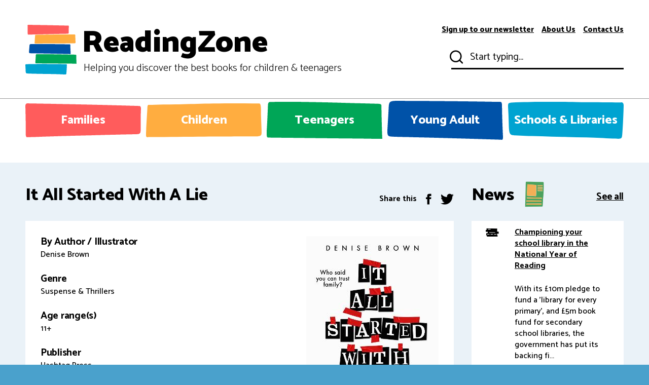

--- FILE ---
content_type: text/html; charset=utf-8
request_url: https://www.readingzone.com/books/it-all-started-with-a-lie/
body_size: 4819
content:


<!doctype html>
<html lang="en" dir="ltr">
<head>
    <link rel="preconnect" href="https://ajax.googleapis.com">
    <link rel="preconnect" href="https://fonts.googleapis.com">
    <link rel="preconnect" href="https://fonts.gstatic.com" crossorigin>
    <link rel="preconnect" href="https://www.googletagmanager.com" crossorigin>
    <meta charset="utf-8">
    <meta http-equiv="x-ua-compatible" content="ie=edge">
    <title>It All Started With A Lie - ReadingZone</title>
    <meta name="description" content="When Pearl finds a newspaper clipping showing a picture of her dad holding the abandoned baby, it sets off a chain of events of betrayal - and murder.">
    <link rel="canonical" href="https://www.readingzone.com/books/it-all-started-with-a-lie/" />
    <meta name="theme-color" content="#ffffff">
    <meta name="MobileOptimized" content="320">
    <meta name="HandheldFriendly" content="true">
    <meta name="viewport" content="width=device-width, initial-scale=1, viewport-fit=cover, target-densitydpi=device-dpi, shrink-to-fit=no">
    <meta name="author" content="https://www.wasabidesign.co.uk">
    <link rel="preload" as="font" href="//fonts.googleapis.com/css?family=Catamaran:300,400,500,700,800,900&amp;display=swap">
    <link rel="preload" as="style" href="/css/screen.css?v=2">
    <link rel="stylesheet" media="screen" href="//fonts.googleapis.com/css?family=Catamaran:300,400,500,700,800,900&amp;display=swap">
    <link rel="stylesheet" media="screen" href="/css/screen.css?v=2" )">
    <link rel="stylesheet" media="screen" href="/_utilities/cookiecontrol/cookieconsent.css">

            <link rel="icon" type="image/x-icon" href="/media/lzmnd50h/favicon.png">


    <link rel="mask-icon" href="safari-pinned-tab.svg" color="#000000">
    <meta name="msapplication-config" content="browserconfig.xml">
    <meta property="og:title" content="ReadingZone">
    <meta property="og:type" content="website">

            <meta property="og:description" content="When Pearl finds a newspaper clipping showing a picture of her dad holding the abandoned baby, it sets off a chain of events of betrayal - and murder.">
            <meta property="og:site_name" content="ReadingZone">
            <meta property="og:url" content="https://www.readingzone.com/books/it-all-started-with-a-lie/">


    <meta property="og:image" content="">
    <meta name="twitter:title" content="ReadingZone">
    <meta name="twitter:description" content="">
    <meta name="twitter:site" content="ReadingZone">
    <meta name="twitter:card" content="">
    <meta name="twitter:image" content="">
    <!-- Global site tag (gtag.js) - Google Analytics -->
    <script async src="https://www.googletagmanager.com/gtag/js?id=UA-202467-1" data-cookiecategory="analytics"></script>
    <script data-cookiecategory="analytics">
        window.dataLayer = window.dataLayer || [];
        function gtag() { dataLayer.push(arguments); }
        gtag('js', new Date());

        gtag('config', 'UA-202467-1');
    </script>
    <script defer data-domain="readingzone.com" src="https://plausible.io/js/plausible.js"></script>
    <!-- Cloudflare Web Analytics -->
    <script defer src='https://static.cloudflareinsights.com/beacon.min.js' data-cf-beacon='{"token": "40bb33e48ec0458b9eddc88c0ee81c1d"}'></script><!-- End Cloudflare Web Analytics -->
</head>

<body>
    <div id="root">
        <header id="top">
            



<p id="logo"><a href="/" accesskey="h">ReadingZone <span>Helping you discover the best books for children &amp; teenagers</span></a></p>
<nav id="skip">
	<ul>
		<li><a href="#nav" accesskey="n">Skip to navigation (n)</a></li>
		<li><a href="#content" accesskey="c">Skip to content (c)</a></li>
		<li><a href="#footer" accesskey="f">Skip to footer (f)</a></li>
	</ul>
</nav>
<nav id="nav" aria-label="Navigation">
	<ul>
		<li class="mobile-only"><a href="/">Home</a></li>
                <li><a accesskey="1" href="/families/">Families</a> <em>(1)</em></li>
                <li><a accesskey="2" href="/children/">Children</a> <em>(2)</em></li>
                <li><a accesskey="3" href="/teenagers/">Teenagers</a> <em>(3)</em></li>
                <li><a accesskey="4" href="/young-adult/">Young Adult</a> <em>(4)</em></li>
                <li><a accesskey="5" href="/schools-libraries/">Schools &amp; Libraries</a> <em>(5)</em></li>

	</ul>
	<ul>
		<li><a accesskey="6" href="/subscribe-to-readingzone/">Sign up to our newsletter</a> <em>(6)</em></li>
		<li><a accesskey="7" href="/about-us">About Us</a> <em>(7)</em></li>
		<li><a accesskey="8" href="/contact-us">Contact Us</a> <em>(8)</em></li>
	</ul>
	<form action="/search" method="get">
		<p>
			<label for="sa">Start typing...</label>
			<input type="search" id="sa" name="sa" required value="">
			<button type="submit">Submit</button>
		</p>
	</form>
	

	

</nav>
        </header>

        <main id="content">
            





<div class="cols-a">
    <article>
    	<header class="heading-title">
    		<h1>It All Started With A Lie</h1>
    		<ul class="list-social">
    			<li>Share this</li>
    			<li><a href="https://www.facebook.com/sharer.php?u=https://www.readingzone.com/books/it-all-started-with-a-lie/"><i class="icon-facebook"></i> <span>Facebook</span></a></li>
    			<li><a href="https://twitter.com/intent/tweet?url=https://www.readingzone.com/books/it-all-started-with-a-lie/"><i class="icon-twitter"></i> <span>Twitter</span></a></li>
    		</ul>
    	</header>
    	<div class="module-box">
    		<figure class="align-right">
    			        <img src="/media/gmvadul1/1f867b23-970f-41a3-a4df-954c18c95eec.jpg" alt="It All Started With A Lie" width="100%" style="min-width:200px;max-width:300px">

    		</figure>
    		
    		<!-- Conditional information -->
        			    <h2>By Author / Illustrator</h2>
        		        <p>Denise Brown</p>  
        			    <h2>Genre</h2>
        		        <p>Suspense &amp; Thrillers</p>  
        		        <h2>Age range(s)</h2>
        		        <p>11+</p> 
        		        <h2>Publisher</h2>
        		        <p>Hashtag Press</p> 
    			        <h2>ISBN</h2>
    			        <p>9781913835323</p>
    			        <h2>Format</h2>
        		        <p>Paperback / softback</p>
                			        <h2>Published</h2>
                			        <p>29-02-2024</p>
    			        <h2>Synopsis</h2>
<p>When Pearl discovers a newspaper clipping showing a picture of her dad holding the baby he found abandoned outside a hospital, it sets off a chain of events of betrayal, obsession, murder. And it all started with a lie.</p><br/><p>Perfect for fans of Cynthia Murphy and Holly Jackson. Denise Brown was longlisted for The Diverse Book Awards 2022 for her debut YA book I am Winter.</p>
			    
			    
    			    <h2 style="clear:both;">Reviews</h2>
			        <div class="accordion-c">
    			    
<h3 id="review40275" data-code="review40275" style="text-align: left;" class="header toggle active">
            				    <span>
                			                <span>
                			                    Emelia
                			                </span>
                			            
                    			            
            			            
            				    </span>
        				    


                        		<span class="star-rating">
                    		        
                    		           <ion-icon name="star"></ion-icon> 
                    		           <ion-icon name="star"></ion-icon> 
                    		           <ion-icon name="star"></ion-icon> 
                    		           <ion-icon name="star"></ion-icon> 
                    		        
                    		    </span>
                		      
                		      <span style="float:right">
                		          <ion-icon name="add-outline"></ion-icon>
                		      </span>
                		      
                		      </h3>
                		      <div data-code="review40275">
                		          <p>
                		              <p>Murder, mystery and one amazing, never expected twist at the end... <strong>It All Started with a Lie</strong> follows Pearl and her three friends on a journey to find the truth. Pearl unexpectedly uncovers a family secret during a game of hide and seek with her twin brothers. Pearl shows her best friend Danny a newspaper clipping about a baby being abandoned at the hospital right around the same time Pearl was born; she begins to question if it is her and if she really belongs with her family. From here the two begin their investigation into what really happened all those years ago. Using the excuse that they are doing a project for school they begin to ask questions and soon unravel more of the mystery.</p><br/><p>The author has done a brilliant job in It All Started with a Lie in keeping the reader on their toes and using flashbacks to keep readers hooked and wanting to know the truth. Perhaps more suitable for the slightly older KS3 student but the language used makes it an easy read. Great descriptions, too.</p><br/><p>300 pages / Ages 12+ / Reviewed by Emelia Helliwell, teacher</p>
                		          </p>
                		          
                		            <p>Suggested Reading Age 11+</p>
				              </div>
    			    
    			    <p>&nbsp;</p>
    			    
    			    
    			    </div>
    			 
    			 <p class="link-btn theme-navy"><a href="/add-review/?isbn=9781913835323&amp;title=It All Started With A Lie" target="_blank">Review this book <i class="icon-arrow-right"></i></a></p>
			
		
    		


        <h3>Other titles</h3>

<ul class="list-gallery">
            <li>
                <a href="/books/silent-night/">
                            <img src="/media/qhaprwb1/2db051cf-b0c2-4a74-8f9f-dfd43c6561b8.jpg" alt="Silent Night" width="180" height="275">

                    Silent Night

                    <span class='display:none;'>11+ Suspense &amp; Thrillers 20251106</span>
                </a>
            </li>
            <li>
                <a href="/books/wish-you-dead/">
                            <img src="/media/dezn5rbu/9d62ea04-e3c5-442b-8b6e-d824b5d4d914.jpg" alt="Wish You Dead" width="180" height="275">

                    Wish You Dead

                    <span class='display:none;'>11+ Suspense &amp; Thrillers 20250605</span>
                </a>
            </li>
            <li>
                <a href="/books/murder-high-a-deadly-game-a-killer-player/">
                            <img src="/media/mpafvdpl/d839ddd7-2106-4875-87b8-75d98ce3ecfb.jpg" alt="Murder High: A deadly game. A killer player." width="180" height="275">

                    Murder High: A deadly game. A killer player.

                    <span class='display:none;'>11+ Suspense &amp; Thrillers 20250729</span>
                </a>
            </li>
            <li>
                <a href="/books/the-day-death-died/">
                            <img src="/media/qyhhfjwl/fd7f1453-ed28-4e05-9fb4-825cfa951bc8.jpg" alt="The Day Death Died" width="180" height="275">

                    The Day Death Died

                    <span class='display:none;'>11+ Suspense &amp; Thrillers 20251106</span>
                </a>
            </li>

</ul>

    	</div>
    </article>
    


<aside>
	<h2 class="s35 overlay-b">News <i class="icon-news"></i> <a href="/news" class="text-right">See all</a></h2>
	<ul class="list-related">
    	    <li>
    	        <span class="img"><i class="icon-books"></i></span>
    	        <p><a href="/news/championing-your-school-library-during-the-national-year-of-reading/"><strong> Championing your school library in the National Year of Reading</strong></a></p>
    	        <p>With its &#163;10m pledge to fund a &#39;library for every primary&#39;, and &#163;5m book fund for secondary school libraries, the government has put its backing fi...</p>
	        </li>
    	    <li>
    	        <span class="img"><i class="icon-books"></i></span>
    	        <p><a href="/news/inclusive-books-for-children-ibc-awards-2026-shortlist-announced/"><strong> Inclusive Books for Children (IBC) Awards 2026 shortlist announced</strong></a></p>
    	        <p>The shortlist for the 2026 Inclusive Books for Children (IBC) Awards has been revealed, celebrating exceptional, UK-published inclusive children&#39;s...</p>
	        </li>
    	    <li>
    	        <span class="img"><i class="icon-books"></i></span>
    	        <p><a href="/news/david-walliams-s-book-sales-fall/"><strong> David Walliams&#39;s book sales fall </strong></a></p>
    	        <p>David Walliams&#39;s book sales have fallen in the weeks after he was dropped by his publisher, HarperCollins, for alleged inappropriate behaviour towa...</p>
	        </li>
    	    <li>
    	        <span class="img"><i class="icon-books"></i></span>
    	        <p><a href="/news/recently-announced-5m-book-funds-to-be-underpinned-with-training-says-dfe/"><strong> Recently-announced &#163;5m book funds to be underpinned with training, says DFE</strong></a></p>
    	        <p>The government has confirmed that the recently-announced &#163;5m of funding for secondary schools will be ring-fenced for book purchases &quot;to support an...</p>
	        </li>
    	    <li>
    	        <span class="img"><i class="icon-books"></i></span>
    	        <p><a href="/news/2025-laugh-out-loud-awards-the-lollies-announced/"><strong> 2025 Laugh Out Loud Awards (The Lollies) winners announced</strong></a></p>
    	        <p>Scholastic UK has announced the winners of the 2025 Laugh Out Loud Awards (The Lollies) at a ceremony filled with laughter, song, doodling and much...</p>
	        </li>
	</ul>
</aside>
</div>
<!-- scoll to review -->
<script>

//A review was selected
if(window.location.hash) {

    var element = document.querySelector(window.location.hash)
    var topPos = element.getBoundingClientRect().top
    
    window.scroll({
      top: topPos,
      behavior: 'smooth'
    });
}
    
</script>

<!-- star ratting script -->
<script src="https://unpkg.com/ionicons@5.1.0/dist/ionicons.js"></script>

<style>
    .star-rating > ion-icon {
        font-size: 20px !important;
    }
    
    .star-rating > span {
        font-size: 20px !important;
    }
</style>
            <p class="link-btn cta theme-navy"><span>Subscribe to the ReadingZone Newsletter to help grow readers</span> <a href="/subscribe-to-readingzone/">Subscribe <i class="icon-arrow-right"></i></a> <span class="offset-wide"><img src="/images/background-j.jpg" alt="Placeholder" width="2000" height="2000"></span></p>
        </main>

        <footer id="footer">
            <nav>

                <ul class="list-social" style="padding-bottom:30px;">
                    <li><a rel="external" href="https://www.facebook.com/ReadingZonecom-312921075386480/"><i class="icon-facebook"></i> <span>Facebook</span></a></li>
                    <li><a rel="external" href="https://www.instagram.com/readingzonebooks/"><i class="icon-instagram"></i> <span>Instagram</span></a></li>
                    <li><a rel="external" href="https://twitter.com/readingzone"><i class="icon-twitter"></i> <span>Twitter</span></a></li>
                    <li><a rel="external" href="https://www.youtube.com/channel/UCz2PCm7k6LH_2qaKwFAkVFg"><i class="icon-youtube"></i> <span>YouTube</span></a></li>
                </ul>
                <ul>
                    <li><a href="https://www.artscouncil.org.uk/"><img src="/media/vyiaxyfp/artscouncil_logo_white.png" /></a></li>

                </ul>
                <ul class="list-links">
                    <li>&copy; Reading Zone <span class="date">2019</span></li>
                    <li><a href="/subscribe-to-readingzone/">Sign up to our newsletter</a></li>
                    <li><a href="/about-us">About us</a></li>
                    <li><a href="/contact-us">Contact us</a></li>
                    <li><a href="/terms-conditions">Terms &amp; Conditions</a></li>
                    <li><a href="/privacy-policy">Privacy Policy</a></li>
                </ul>
            </nav>
        </footer>
    </div>
    <script src="/scripts/jquery.js"></script>
    <script defer src="/scripts/scripts.js"></script>
    <script defer src="/scripts/custom.js"></script>
    <script defer src="/scripts/custom.js"></script>
    <script defer src="/scripts/custom.js"></script>
    <script defer src="/_utilities/cookiecontrol/cookieconsent.js"></script>
    <script defer src="/scripts/cookieconsent-init.js"></script>
</body>
</html>

--- FILE ---
content_type: text/css
request_url: https://www.readingzone.com/css/screen.css?v=2
body_size: 64210
content:
/* -------------------------------------------

	Name:		ReadingZone
	Date:		2019/08/22
	Author:		http://psdhtml.me

---------------------------------------------  */
*, :before, :after { margin: 0; padding: 0; box-sizing: border-box; outline-color: var(--azure); }

html { overflow-y: scroll; min-height: 100%; margin: 0 0 1px; font-size: 100.01%; -webkit-tap-highlight-color: transparent; -moz-osx-font-smoothing: grayscale; -webkit-overflow-scrolling: touch; -ms-content-zooming: none; -ms-overflow-style: scrollbar; }
body { min-height: 100%; background: var(--azure); font-size: 62.5%; -webkit-font-smoothing: antialiased; -webkit-text-size-adjust: 100%; -ms-text-size-adjust: 100%; }
@-ms-viewport { width: device-width; }
@viewport { width: device-width; }	


/*! Theme --------- */
:root {
    --white:       #ffffff; 
    --gallery:     #eeeeee; 
    --silver:      #cccccc; 
    --dust:        #999999; 
    --ash:         #7f7f7f; 
    --coal:        #333333; 
    --black:       #000000; 

    --orchid:      #ebadad; 
    --sunglo:      #eb8a87; 
    --coral:       #eb6661; 
    --provance:    #fdedec; 
    --carrot:      #ef9543; 
    --concord:     #807c78; 
    --cod:         #161514; 
    --merigold:    #fef7ee; 
    --sand:        #f2af56; 
    --lime:        #4ca25e; 
    --spring:      #a5d0ae; 
    --mint:        #edf6ef; 
    --pelorous:    #6ec4d6; 
    --regent:      #a4d0e5; 
    --viking:      #80bddb; 
    --azure:       #4aa1cc; 
    --boston:      #3c92c1; 
    --picton:      #55adee; 
    --squeeze:     #eaf2f8; 
    --mattise:     #2153a2; 
    --polo:        #8fa8d0; 
    --navy:        #2052a2; 
    --lilac:       #e8edf6; 
}


/*! Repeatable --------- */
/* cl:b */	.double:after, .list-entries li:after, .module-entry:after, .s35:after, .triple:after, .tabs-a:after, .accordion-c > div:after, .module-wide:after, .owl-carousel .owl-stage:after, .owl-carousel .owl-stage-outer:after, .list-box li:after, .list-results li:after, .align-left:after, .align-right:after, .module-box:after, #content:after, #top:after, #footer:after, form p:after, .cols-a:after { content: ""; display: block; overflow: hidden; clear: both; }
/* fill */	.list-box.solid:before, .list-entries li:before, .module-entry:before, .accordion-c > .header a:before, .list-gallery.box:before, .accordion-a > .header a:before, .owl-dots button:before, .list-box li:before, .list-results li:before, #logo a:before, .list-related a:before, .list-related:before, .module-box:before { content: ""; display: block; overflow: hidden; position: absolute; left: 0; top: 0; right: 0; bottom: 0; z-index: -1; text-align: left; text-indent: -3000em; direction: ltr; }
/* wide */ 	.link-btn.cta:before, .owl-dots:before, .module-wide:before, .form-search:before, #top:before, #logo:before, #footer:before { content: ""; display: block; position: absolute; left: -1000em; right: -1000em; top: 0; bottom: 0; z-index: -1; }
/* icon */ 	.jvectormap-tip:before, .s35 i:after, #mobile > .close:before, .accordion-a > .header:before, .owl-nav button:before, .list-filter a:before, .list-filter label:before, figure a.video:before, #top > .menu:before, #nav > form button:before { display: block; position: absolute; left: 0; top: 50%; width: 100%; margin: -10px 0 0; font-weight: 400; font-family: i; line-height: 20px; text-align: center; text-indent: 0; letter-spacing: normal; }
/* z:9  */	.accordion-c > .header a:before, .accordion-a > .header a:before, #logo a:before, .list-related a:before { z-index: 8; }
/* tr:y */ 	.module-wide .offset-left, .module-wide .offset-right, #footer .list-social { -webkit-transform: translateY(-50%); transform: translateY(-50%); }
/* tr:n */ 	.module-wide .offset-left.bottom, .module-wide .offset-right.bottom, .module-wide .offset-left.top, .module-wide .offset-left.bottom, .module-wide .offset-right.top, .module-wide .offset-right.bottom { -webkit-transform: none; transform: none; }
/* hide */	.owl-carousel.owl-loading, .owl-carousel.owl-hidden, .owl-carousel.owl-refresh .owl-item, .owl-carousel .owl-item .owl-lazy { visibility: hidden; opacity: 0; }
/* i:wi */	.list-gallery.a img, .list-gallery.box img, .list-slider img { display: block; position: relative; z-index: 1; width: 100% !important; }
/* i:ct */	.list-aside figure img, .module-box.aside > figure img, .list-results figure img, .list-related .img img { max-height: 100% !important; -webkit-align-self: center; -ms-align-self: center; align-self: center; -webkit-flex-shrink: 0; -ms-flex-shrink: 0; flex-shrink: 0; }
/* i:bg */	.list-entries li.featured img { display: block; width: 100% !important; height: 100% !important; -o-object-fit: cover; object-fit: cover; -o-object-position: center center; object-position: center center; }
/* cu:d */ 	#nav > ul > li.active > a, .owl-dots button.active, .nav-pagination .active a, [disabled], .disabled { cursor: default; }
/* td:u */ 	.module-entry h1 a.text-right, .module-entry h2 a.text-right, .module-entry h3 a.text-right, .module-entry h4 a.text-right, .module-entry h5 a.text-right, .module-entry h6 a.text-right, .s35 a.text-right, .list-box h1 a.text-right, .list-box h2 a.text-right, .list-box h3 a.text-right, .list-box h4 a.text-right, .list-box h5 a.text-right, .list-box h6 a.text-right, #nav > ul > li.active > a, .nav-pagination li.prev a, .nav-pagination li.next a, .nav-pagination .active a, [data-whatintent="mouse"] .nav-pagination a:hover, [data-whatintent="mouse"] a.static:hover, [data-whatintent="mouse"] a[href*="tel"]:hover, [data-whatintent="mouse"] h1 a:hover, [data-whatintent="mouse"] h2 a:hover, [data-whatintent="mouse"] h3 a:hover, [data-whatintent="mouse"] h4 a:hover, [data-whatintent="mouse"] h5 a:hover, [data-whatintent="mouse"] h6 a:hover, [data-whatintent="mouse"] .heading-title p a:hover { text-decoration: underline; }
/* td:n */ 	[data-whatintent="mouse"] .module-entry h1 a.text-right:hover, [data-whatintent="mouse"] .module-entry h2 a.text-right:hover, [data-whatintent="mouse"] .module-entry h3 a.text-right:hover, [data-whatintent="mouse"] .module-entry h4 a.text-right:hover, [data-whatintent="mouse"] .module-entry h5 a.text-right:hover, [data-whatintent="mouse"] .module-entry h6 a.text-right:hover, [data-whatintent="mouse"] .s35 a.text-right:hover, [data-whatintent="mouse"] .list-box h1 a.text-right:hover, [data-whatintent="mouse"] .list-box h2 a.text-right:hover, [data-whatintent="mouse"] .list-box h3 a.text-right:hover, [data-whatintent="mouse"] .list-box h4 a.text-right:hover, [data-whatintent="mouse"] .list-box h5 a.text-right:hover, [data-whatintent="mouse"] .list-box h6 a.text-right:hover, #root .link-btn a, [data-whatintent="mouse"] .accordion-b > .header a:hover, #root .accordion-a > .header a, [data-whatintent="mouse"] #root #nav > ul + ul > li > a:hover, [data-whatintent="mouse"] a:hover { text-decoration: none; }


/*! Theme - Azure --------- */
.module-wide.theme-azure, .module-wide.theme-azure a, .theme-azure.light .list-aside.box a, .theme-azure.light .list-aside.box, .theme-azure.light .list-aside.box button { color: var(--white); }
	.module-wide.theme-azure:before, .theme-azure a.video:before, .theme-azure .list-gallery.box, .theme-azure.light .list-aside.box, .theme-azure a.video:before, .theme-azure .tabs-a .owl-dots:before, .theme-azure .list-aside.box .owl-dots, .link-btn.cta.theme-azure:before { background-color: var(--azure); }
	.theme-azure, .theme-azure a, .module-wide.theme-azure.light, .module-wide.theme-azure.light a { color: var(--azure); }	
		.module-wide.theme-azure.light:before, .theme-azure.light .tabs-a .owl-dots:before, .theme-azure.light .list-aside.box .owl-dots, .theme-azure .module-box > .form-search:first-child:before { background-color: var(--squeeze); }
	.module-wide.light.theme-azure .link-btn a, .module-wide.light.theme-azure button, .list-entries li.theme-azure h1, .list-entries li.theme-azure h2, .list-entries li.theme-azure h3, .list-entries li.theme-azure h4, .list-entries li.theme-azure h5, .list-entries li.theme-azure h6, .list-entries li.theme-azure .link-btn a { background-image: url([data-uri]); }

.theme-azure .tabs-a > nav ul a { border-color: var(--azure); }
.theme-azure .tabs-a, #root .theme-azure .tabs-a > nav ul .active a { background-color: var(--azure); }
.theme-azure .tabs-a, .theme-azure .tabs-a a, .theme-azure .tabs-a button, #root .theme-azure .tabs-a > nav ul a, #root .theme-azure .tabs-a > nav ul .active a { color: var(--white); }
.theme-azure .tabs-a > nav, .theme-azure.module-wide .tabs-a > nav { background-color: var(--boston); }
.theme-azure.light .tabs-a > nav ul a, .module-wide.theme-azure .tabs-a > nav ul a { border-color: var(--white); }

.module-wide.theme-azure.light .tabs-a > nav ul a { border-color: var(--azure); }
.module-wide.theme-azure.light .tabs-a, #root .module-wide.theme-azure.light .tabs-a > nav ul .active a { background-color: var(--azure); }
.module-wide.theme-azure.light .tabs-a, .module-wide.theme-azure.light .tabs-a a, .module-wide.theme-azure.light .tabs-a button, #root .module-wide.theme-azure.light .tabs-a > nav ul a, #root .module-wide.theme-azure.light .tabs-a > nav ul .active a { color: var(--white); }
.module-wide.theme-azure.light .tabs-a > nav { background-color: var(--boston); }

.theme-azure .heading-title i.icon-books:before { background-image: url([data-uri]); }


/*! Theme - Navy --------- */
.module-wide.theme-navy, .module-wide.theme-navy a, .theme-navy.light .list-aside.box a, .theme-navy.light .list-aside.box, .theme-navy.light .list-aside.box button { color: var(--white); }
	.module-wide.theme-navy:before, .theme-navy a.video:before, .theme-navy .list-gallery.box, .theme-navy.light .list-aside.box, .theme-navy a.video:before, .theme-navy .tabs-a .owl-dots:before, .theme-navy .list-aside.box .owl-dots, .link-btn.cta.theme-navy:before { background-color: var(--navy); }
	.theme-navy, .theme-navy a, .module-wide.theme-navy.light, .module-wide.theme-navy.light a { color: var(--navy); }	
		.module-wide.theme-navy.light:before, .theme-navy.light .tabs-a .owl-dots:before, .theme-navy.light .list-aside.box .owl-dots, .theme-navy .module-box > .form-search:first-child:before { background-color: var(--lilac); }
	.module-wide.light.theme-navy .link-btn a, .module-wide.light.theme-navy button, .list-entries li.theme-navy h1, .list-entries li.theme-navy h2, .list-entries li.theme-navy h3, .list-entries li.theme-navy h4, .list-entries li.theme-navy h5, .list-entries li.theme-navy h6, .list-entries li.theme-navy .link-btn a { background-image: url([data-uri]); }

.theme-navy .tabs-a > nav ul a { border-color: var(--navy); }
.theme-navy .tabs-a, #root .theme-navy .tabs-a > nav ul .active a { background-color: var(--navy); }
.theme-navy .tabs-a, .theme-navy .tabs-a a, .theme-navy .tabs-a button, #root .theme-navy .tabs-a > nav ul a, #root .theme-navy .tabs-a > nav ul .active a { color: var(--white); }
.theme-navy .tabs-a > nav, .theme-navy.module-wide .tabs-a > nav { background-color: var(--polo); }
.theme-navy.light .tabs-a > nav ul a, .module-wide.theme-navy .tabs-a > nav ul a { border-color: var(--white); }

.module-wide.theme-navy.light .tabs-a > nav ul a { border-color: var(--navy); }
.module-wide.theme-navy.light .tabs-a, #root .module-wide.theme-navy.light .tabs-a > nav ul .active a { background-color: var(--navy); }
.module-wide.theme-navy.light .tabs-a, .module-wide.theme-navy.light .tabs-a a, .module-wide.theme-navy.light .tabs-a button, #root .module-wide.theme-navy.light .tabs-a > nav ul a, #root .module-wide.theme-navy.light .tabs-a > nav ul .active a { color: var(--white); }
.module-wide.theme-navy.light .tabs-a > nav { background-color: var(--polo); }


/*! Theme - Carrot --------- */
.module-wide.theme-carrot, .module-wide.theme-carrot a, .theme-carrot.light .list-aside.box a, .theme-carrot.light .list-aside.box, .theme-carrot.light .list-aside.box button { color: var(--white); }
	.module-wide.theme-carrot:before, .theme-carrot a.video:before, .theme-carrot .list-gallery.box, .theme-carrot.light .list-aside.box, .theme-carrot a.video:before, .theme-carrot .tabs-a .owl-dots:before, .theme-carrot .list-aside.box .owl-dots, .link-btn.cta.theme-carrot:before { background-color: var(--carrot); }
	.theme-carrot, .theme-carrot a, .module-wide.theme-carrot.light, .module-wide.theme-carrot.light a { color: var(--carrot); }	
		.module-wide.theme-carrot.light:before, .theme-carrot.light .tabs-a .owl-dots:before, .theme-carrot.light .list-aside.box .owl-dots, .theme-carrot .module-box > .form-search:first-child:before { background-color: var(--merigold); }
	.module-wide.light.theme-carrot .link-btn a, .module-wide.light.theme-carrot button, .list-entries li.theme-carrot h1, .list-entries li.theme-carrot h2, .list-entries li.theme-carrot h3, .list-entries li.theme-carrot h4, .list-entries li.theme-carrot h5, .list-entries li.theme-carrot h6, .list-entries li.theme-carrot .link-btn a { background-image: url([data-uri]); }

.theme-carrot .heading-title i.icon-books:before { background-image: url([data-uri]); }


/*! Theme - Coral --------- */
.module-wide.theme-coral, .module-wide.theme-coral a, .theme-coral.light .list-aside.box a, .theme-coral.light .list-aside.box, .theme-coral.light .list-aside.box button { color: var(--white); }
	.module-wide.theme-coral:before, .theme-coral a.video:before, .theme-coral .list-gallery.box, .theme-coral.light .list-aside.box, .theme-coral a.video:before, .theme-coral .tabs-a .owl-dots:before, .theme-coral .list-aside.box .owl-dots, .link-btn.cta.theme-coral:before { background-color: var(--coral); }
	.theme-coral, .theme-coral a, .module-wide.theme-coral.light, .module-wide.theme-coral.light a { color: var(--coral); }	
		.module-wide.theme-coral.light:before, .theme-coral.light .tabs-a .owl-dots:before, .theme-coral.light .list-aside.box .owl-dots, .theme-coral .module-box > .form-search:first-child:before { background-color: var(--provance); }
	.module-wide.light.theme-coral .link-btn a, .module-wide.light.theme-coral button, .list-entries li.theme-coral h1, .list-entries li.theme-coral h2, .list-entries li.theme-coral h3, .list-entries li.theme-coral h4, .list-entries li.theme-coral h5, .list-entries li.theme-coral h6, .list-entries li.theme-coral .link-btn a { background-image: url([data-uri]); }
	.module-wide.light.theme-coral .link-btn a.light, .list-entries li.theme-coral .link-btn a.light { background-image: url([data-uri]); }
	
.theme-coral .tabs-a > nav ul a { border-color: var(--coral); }
.theme-coral .tabs-a, #root .theme-coral .tabs-a > nav ul .active a { background-color: var(--coral); }
.theme-coral .tabs-a, .theme-coral .tabs-a a, .theme-coral .tabs-a button, #root .theme-coral .tabs-a > nav ul a, #root .theme-coral .tabs-a > nav ul .active a { color: var(--white); }
.theme-coral .tabs-a > nav, .theme-coral.module-wide .tabs-a > nav { background-color: var(--sunglo); }
.theme-coral.light .tabs-a > nav ul a, .module-wide.theme-coral .tabs-a > nav ul a { border-color: var(--white); }

.module-wide.theme-coral.light .tabs-a > nav ul a { border-color: var(--coral); }
.module-wide.theme-coral.light .tabs-a, #root .module-wide.theme-coral.light .tabs-a > nav ul .active a { background-color: var(--coral); }
.module-wide.theme-coral.light .tabs-a, .module-wide.theme-coral.light .tabs-a a, .module-wide.theme-coral.light .tabs-a button, #root .module-wide.theme-coral.light .tabs-a > nav ul a, #root .module-wide.theme-coral.light .tabs-a > nav ul .active a { color: var(--white); }
.module-wide.theme-coral.light .tabs-a > nav { background-color: var(--sunglo); }

	
/*! Theme - Lime --------- */
.module-wide.theme-lime, .module-wide.theme-lime a, .theme-lime.light .list-aside.box a, .theme-lime.light .list-aside.box, .theme-lime.light .list-aside.box button { color: var(--white); }
	.module-wide.theme-lime:before, .theme-lime a.video:before, .theme-lime .list-gallery.box, .theme-lime.light .list-aside.box, .theme-lime a.video:before, .theme-lime .tabs-a .owl-dots:before, .theme-lime .list-aside.box .owl-dots, .link-btn.cta.theme-lime:before { background-color: var(--lime); }
	.theme-lime, .theme-lime a, .module-wide.theme-lime.light, .module-wide.theme-lime.light a { color: var(--lime); }	
		.module-wide.theme-lime.light:before, .theme-lime.light .tabs-a .owl-dots:before, .theme-lime.light .list-aside.box .owl-dots, .theme-lime .module-box > .form-search:first-child:before { background-color: var(--mint); }
	.module-wide.light.theme-lime .link-btn a, .module-wide.light.theme-lime button, .list-entries li.theme-lime h1, .list-entries li.theme-lime h2, .list-entries li.theme-lime h3, .list-entries li.theme-lime h4, .list-entries li.theme-lime h5, .list-entries li.theme-lime h6, .list-entries li.theme-lime .link-btn a { background-image: url([data-uri]); }

.theme-lime .tabs-a > nav ul a { border-color: var(--lime); }
.theme-lime .tabs-a, #root .theme-lime .tabs-a > nav ul .active a { background-color: var(--lime); }
.theme-lime .tabs-a, .theme-lime .tabs-a a, .theme-lime .tabs-a button, #root .theme-lime .tabs-a > nav ul a, #root .theme-lime .tabs-a > nav ul .active a { color: var(--white); }
.theme-lime .tabs-a > nav, .theme-lime.module-wide .tabs-a > nav { background-color: var(--spring); }
.theme-lime.light .tabs-a > nav ul a, .module-wide.theme-lime .tabs-a > nav ul a { border-color: var(--white); }

.module-wide.theme-lime.light .tabs-a > nav ul a { border-color: var(--lime); }
.module-wide.theme-lime.light .tabs-a, #root .module-wide.theme-lime.light .tabs-a > nav ul .active a { background-color: var(--lime); }
.module-wide.theme-lime.light .tabs-a, .module-wide.theme-lime.light .tabs-a a, .module-wide.theme-lime.light .tabs-a button, #root .module-wide.theme-lime.light .tabs-a > nav ul a, #root .module-wide.theme-lime.light .tabs-a > nav ul .active a { color: var(--white); }
.module-wide.theme-lime.light .tabs-a > nav { background-color: var(--spring); }

.theme-lime .heading-title i.icon-books:before { background-image: url([data-uri]); }


/* WASABI OVERRIDES */
#content article.theme-azure a {color:#4aa1cc;}

/*! Defaults --------- */
body, textarea, input, select, option, button { color: var(--black); font-family: Catamaran, Arial, Helvetica, sans-serif; font-weight: 500; line-height: 1.5; }
li, dt, dd, p, figure, th, td, caption, legend, pre { font-size: 1.6em; } li *, dt *, dd *, p *, figure *, th *, td *, legend * { font-size: 1em; }
ul, ol, dl, p, figure, table, pre, h1, h2, h3, h4, h5, h6, legend, li { margin-bottom: 24px; }

h1, h2, h3, h4, h5, h6, legend { margin: 0 0 1px; font-weight: 700; font-size: 2em; line-height: 1.2; letter-spacing: -.0125em; }
h1 { font-size: 3.5em; }
	h1 a, h2 a, h3 a, h4 a, h5 a, h6 a { color: var(--black); font-weight: 700; text-decoration: none; }
	figure + h1, figure + h2, figure + h3, figure + h4, figure + h5, figure + h6 { margin-top: 55px; }
	h1 + figure, h2 + figure, h3 + figure, h4 + figure, h5 + figure, h6 + figure { margin-top: 25px; }
	h1 + h1, h1 + h2, h1 + h3, h1 + h4, h1 + h5, h1 + h6, h2 + h1, h2 + h2, h2 + h3, h2 + h4, h2 + h5, h2 + h6, h3 + h1, h3 + h2, h3 + h3, h3 + h4, h3 + h5, h3 + h6, h4 + h1, h4 + h2, h4 + h3, h4 + h4, h4 + h5, h4 + h6, h5 + h1, h5 + h2, h5 + h3, h5 + h4, h5 + h5, h5 + h6, h6 + h1, h6 + h2, h6 + h3, h6 + h4, h6 + h5, h6 + h6 { margin-top: 23px; }
	h1.clear, h2.clear, h3.clear, h4.clear, h5.clear, h6.clear { margin-top: 33px; }
	
a { background: none; color: var(--azure); font-weight: 700; text-decoration: underline; cursor: pointer; outline-width: 0; -webkit-text-decoration-skip: objects; } /*---*/ a span { cursor: pointer; }

ul, ol, dd, blockquote { padding-left: 40px; }
	li:before { content: "• "; }


/*! Layout --------- */
#root { overflow: hidden; position: relative; width: 100%; background: var(--squeeze); }
	#top { position: relative; z-index: 9; width: 1300px; margin: 0 auto 45px; }
		#top:before { background: var(--white); }
		#logo { position: relative; z-index: 2; height: 195px; margin: 0 0 4px; padding: 0 0 0 111px; background: url([data-uri]) 0 center no-repeat; background-size: auto 98px; font-size: 6em; font-weight: 900; line-height: 1.2; }
			#logo a { display: block; color: var(--black); font-weight: 900; text-decoration: none; }
			#logo span { display: block; padding: 2px 0 0 4px; font-size: 0.3333333333em; font-weight: 300; }
			#logo:before { border-bottom: 1px solid var(--dust); }
		#skip { position: fixed; top: 0; left: 0; right: 0; z-index: 10000; line-height: 1.5; }
			#skip ul { list-style: none; margin: 0; padding: 0; }
			#skip a { display: block; position: absolute; left: -3000em; top: 0; min-width: 200px; padding: 8px 16px; background: var(--azure); color: var(--white); font-size: 14px; font-weight: 700; text-align: center; text-decoration: none; white-space: nowrap; outline: none; }
				#skip a:focus, #skip a:active { left: 0; }
		#nav { position: relative; z-index: 5; }
			#nav > ul { list-style: none; margin: 0 0 45px -18px; padding: 0; }
				#nav > ul > li { margin: 0; border-left: 18px solid rgba(0,0,0,0); font-size: 2.5em; }
				#nav > ul > li > a { display: block; height: 77px; background: center center no-repeat; background-size: 100% 100%; color: var(--white); font-weight: 800; line-height: 77px; text-decoration: none; text-align: center; }
				#nav > ul > li > a, .link-btn a, button, input[type="button"], input[type="reset"], input[type="submit"], .list-filter a, .list-filter label, .accordion-a > h1, .accordion-a > h2, .accordion-a > h3, .accordion-a > h4, .accordion-a > h5, .accordion-a > h6, .list-entries h1, .list-entries h2, .list-entries h3, .list-entries h4, .list-entries h5, .list-entries h6, .link-btn.cta.theme-navy a { background-image: url([data-uri]); }
					#nav > ul > li:nth-child(2) > a, .list-filter .theme-coral a, .list-filter .theme-coral label { background-image: url([data-uri]); background-size: 100% 87%; }
					#nav > ul > li:nth-child(3) > a, .list-filter .theme-carrot a, .list-filter .theme-carrot label { background-image: url([data-uri]); background-size: 100% 87%; }
					#nav > ul > li:nth-child(4) > a, .list-filter .theme-lime a, .list-filter .theme-lime label { background-image: url([data-uri]); background-size: 100% 95%; }
					#nav > ul > li:nth-child(5) > a, .list-filter .theme-navy a, .list-filter .theme-navy label { background-image: url([data-uri]); }
					#nav > ul > li:nth-child(6) > a, .list-filter a, .list-filter label { background-image: url([data-uri]); background-size: 100% 95%; }					
			#nav > ul + ul { display: block; position: absolute; right: 0; top: -149px; margin-left: -15px; }
				#root #nav > ul + ul > li { float: left; border-left-width: 15px; font-size: 1.5em; }
				#root #nav > ul + ul > li > a { height: auto; background: none; color: var(--black); line-height: 1.2; text-decoration: underline; }
			#nav > form { position: absolute; right: 0; top: -108px; width: 340px; }
				#nav > form p { display: block; margin: 0; font-size: 2em; }
				#nav > form input { height: 46px; padding: 0 0 0 37px; border: 0; border-bottom: 3px solid var(--black); background: none; color: var(--black); font-size: 1em; font-weight: 400; }
				#nav > form button { position: absolute; left: -7px; top: -2px; bottom: 0; z-index: 2; width: 30px; margin: 0; padding: 0; border-width: 0; border-radius: 0; background: none; color: var(--black); font-size: 26px; text-indent: -3000em; text-align: left; }
					#nav > form button:before { content: "\e902"; left: 2px; }
			#nav h1, #nav h2, #nav h3, #nav h4, #nav h5, #nav h6 { margin: 0 0 29px; font-size: 3.5em; font-weight: 900; }
				#nav h1 a, #nav h2 a, #nav h3 a, #nav h4 a, #nav h5 a, #nav h6 a { color: var(--black); font-weight: 900; }
			#nav p { margin: 55px 0 37px; font-size: 2em; line-height: 1.2; }
				#nav p a { color: var(--black); }
				#nav p a:before { content: "\e914"; display: inline-block; position: relative; top: -1px; margin: 0 4px 0 0; font-family: i; font-weight: 400; font-size: 9px; line-height: 1px; }
			#nav figure { margin: -30px 0 20px; text-align: center; }
	#content { position: relative; z-index: 3; width: 1300px; margin: 0 auto; }
		#content > *:last-child { margin-bottom:0px; }
	#footer { position: relative; z-index: 2; width: 1300px; margin: 0 auto; padding: 126px 0 102px; color: var(--white); font-weight: 700; }
		#footer:before { background: var(--azure); }
		#footer ul { list-style: none; margin: 0 -40px 10px 0; padding: 0; }
			#footer li { margin: 0 40px 10px 0; font-size: 2em; }
			#footer a { color: var(--white); }
		#footer .list-social { position: absolute; left: 0; top: 200px; }			
			#footer .list-social i { font-size: 50px; line-height: 50px; }
				#footer .list-social .icon-twitter { font-size: 48px; }
				#footer .list-social .icon-youtube { font-size: 40px; }
				
				#footer .list-links {padding-top:20px;}
				

/*! Columns --------- */
.cols-a { padding-right: 335px; }
	.cols-a > header:first-child + *, .cols-a > *:first-child { float: left; width: 100%; }
	.cols-a > header:first-child, .cols-a > aside { float: right; width: 300px; margin: 0 -335px 0 0; }
.cols-a.a { padding-right: 444px; }
	.cols-a.a > header:first-child, .cols-a.a > aside { width: 412px; margin-right: -444px; }

.double { display: block; position: relative; }
	.double > * { display: block; position: relative; clear: none; float: right; border-left: 0 solid rgba(0,0,0,0); }
	.double > *:first-child { float: left; }
.double.a { margin-left: -32px; }
	.double.a > * { float: left; width: 50%; border-left-width: 32px; }
	
.triple { display: block; position: relative; margin-left: -32px; }
	.triple > * { display: block; position: relative; clear: none; float: left; width: 33.3333333333%; border-left: 32px solid rgba(0,0,0,0); }
		.triple > *:first-child { z-index: 4; }
		.triple > *:first-child + * { z-index: 3; }
		.triple > *:first-child + * + * { z-index: 2; }
		

/*! Modules --------- */
.accordion-a { margin: 0 0 18px; padding: 0 0 0 48px; }
	.accordion-a > h1, .accordion-a > h2, .accordion-a > h3, .accordion-a > h4, .accordion-a > h5, .accordion-a > h6 { position: relative; z-index: 3; margin: 0 auto 6px -48px; padding: 6px 10px; color: var(--white); font-size: 3em; font-weight: 900; }
	.accordion-a > .header { padding-left: 36px; }
		.accordion-a > .header a { display: block; color: var(--white); text-decoration: none; }
		.accordion-a > .header:before { content: "\e909"; left: 11px; width: auto; font-size: 16px; }
		.accordion-a > .header.toggle:before { content: "\e90e"; }
	.accordion-a > div { padding-top: 17px; padding-bottom: 3px; }
	
.accordion-b { padding-left: 36px; }
	.accordion-b > h1, .accordion-b > h2, .accordion-b > h3, .accordion-b > h4, .accordion-b > h5, .accordion-b > h6 { position: relative; z-index: 3; margin: 0 0 24px -36px; font-size: 2em; }
	.accordion-b > .header a { display: block; position: relative; z-index: 2; padding-left: 15px; text-decoration: underline; }
		.accordion-b > .header:before { content: "+"; display: block; position: absolute; left: 0; top: 0; }
		.accordion-b > .header.toggle:before { content: "-"; }
	.accordion-b > div { margin-top: -10px; padding-top: 3px; }
	.accordion-b .accordion-b { padding-left: 15px; }
		.accordion-b .accordion-b > h1, .accordion-b .accordion-b > h2, .accordion-b .accordion-b > h3, .accordion-b .accordion-b > h4, .accordion-b .accordion-b > h5, .accordion-b .accordion-b > h6 { margin-left: -15px; }
		.accordion-b .accordion-b > .header.toggle, .accordion-b .accordion-b > .header.toggle a { color: var(--azure); }

.accordion-c { margin: 0 0 24px; }
	.accordion-c > h1, .accordion-c > h2, .accordion-c > h3, .accordion-c > h4, .accordion-c > h5, .accordion-c > h6 { display: block; position: relative; margin: 0 0 3px; padding: 8px 10px 4px; background: var(--azure); color: var(--white); font-size: 2em; font-weight: 700; text-align: center; }
	.accordion-c > .header a { display: block; color: var(--white); text-decoration: none; }
	.accordion-c > div { margin: -3px 0 0; padding: 30px 18px 1px; background: var(--squeeze); }
		.accordion-c > div > *:last-child { margin-bottom: 24px; }
		.accordion-c > div > .nav-pagination:last-child { margin-bottom: 14px; }		

.heading-title { position: relative; margin: 20px 0 30px; font-weight: 700; }
	.heading-title h1, .heading-title h2, .heading-title h3, .heading-title h4, .heading-title h5, .heading-title h6 { margin: 0 8px 0 0; font-weight: 800; font-size: 3.5em; }
		.heading-title h1 span, .heading-title h2 span, .heading-title h3 span, .heading-title h4 span, .heading-title h5 span, .heading-title h6 span { margin-right: .2em; }
		.heading-title h1:last-child, .heading-title h2:last-child, .heading-title h3:last-child, .heading-title h4:last-child, .heading-title h5:last-child, .heading-title h6:last-child { width: 100%; margin-right: 0; }
		.heading-title h1 .text-right, .heading-title h2 .text-right, .heading-title h3 .text-right, .heading-title h4 .text-right, .heading-title h5 .text-right, .heading-title h6 .text-right { margin-left: auto; margin-right: 0; }
		.heading-title h1 i, .heading-title h2 i, .heading-title h3 i, .heading-title h4 i, .heading-title h5 i, .heading-title h6 i, .s35 i { display: inline-block; position: relative; margin-left: 15px; line-height: 1px; }
		.heading-title i.icon-books, .s35 i.icon-books { top: .3em; font-size: 1.7714285714em; }
			.heading-title i.icon-books:before, .s35 i.icon-books:before { background: url([data-uri]); background-size: 100% 100%; color: rgba(0,0,0,0); }
		.heading-title .icon-sun, .s35 .icon-sun { top: .35em; color: var(--sand); font-size: 1.5428571429em; line-height: 1px; }
	.heading-title .list-social { position: absolute; right: 0; top: 16px; }
	.heading-title p { margin-bottom: 3px; }
		.heading-title p a { color: var(--black); font-weight: 700; text-decoration: none; }
	.heading-title .link-btn { position: relative; top: 20px; margin-top: -32px; margin-bottom: 0; }
	
.module-box { position: relative; z-index: 2; margin: 0 0 20px; padding: 30px 30px 6px; }
	#root .module-box { color: var(--black); }
	.module-box:before, .module-entry:before { background: var(--white); }
	.module-box > figure:last-child { margin-bottom: 40px; }
		.module-box > .form-search:first-child { padding-top: 25px; }
		.module-box > .form-search:first-child:before { background: var(--squeeze); }
	.module-box .list-results { max-width: 788px; margin-bottom: 11px; }
		.module-box .list-results li { min-height: 0; margin: 0; padding: 22px 0 6px 137px; border-top-width: 1px; }
			.module-box .list-results li:first-child:first-child { margin-top: -22px; }
			.module-box .list-results li:first-child, .module-box .list-results ul li { border-top-width: 0; }
			.module-box .list-results h1, .module-box .list-results h2, .module-box .list-results h3, .module-box .list-results h4, .module-box .list-results h5, .module-box .list-results h6 { margin: 0 0 2px; font-size: 1em; }
			.module-box .list-results figure { display: block; left: 0; top: 22px; bottom: 0; width: 116px; }
		.module-box .list-results.a { }
			.module-box .list-results.a .link-btn { right: -12px; bottom: 8px; }
			.module-box .list-results.a li { padding-right: 175px; }	
.module-box.aside { min-height: 490px; padding-right: 325px; }
	.module-box.aside > figure { position: absolute; right: 40px; top: 85px; bottom: 40px; width: 245px; margin: 0; }
.module-box.a { padding-bottom: 28px; }
	.module-box.a h1, .module-box.a h2, .module-box.a h3, .module-box.a h4, .module-box.a h5, .module-box.a h6 { margin: 0 0 3px; font-size: 1.6em; }
		.module-box.a h1:first-child, .module-box.a h2:first-child, .module-box.a h3:first-child, .module-box.a h4:first-child, .module-box.a h5:first-child, .module-box.a h6:first-child { font-size: 2em; }
	.module-box.a p, .module-box.a ul, .module-box.a ol { margin: 0 0 2px; padding: 0 0 0 35px; }
.module-box.b { padding-left: 72px; }
	#root .module-box.b .list-slider.is-slider { margin-left: -46px; }

.module-entry { position: relative; z-index: 2; margin: 21px 0 28px; padding: 30px 30px 4px; color: var(--black); }
	.module-entry figure { margin: 0 0 22px; line-height: 1.2; text-align: center; }
	.module-entry h1, .module-entry h2, .module-entry h3, .module-entry h4, .module-entry h5, .module-entry h6 { margin: 0 0 5px; font-size: 1.6em; }
		.module-entry h1:first-child, .module-entry h2:first-child, .module-entry h3:first-child, .module-entry h4:first-child, .module-entry h5:first-child, .module-entry h6:first-child { margin: -9px 0 22px; font-weight: 800; font-size: 2em; }
	.module-entry p { margin: 0 0 14px; }
	#root .module-entry a { color: var(--black); }
	.cols-a .module-entry:last-child { margin-bottom: 43px; }
	aside .module-entry { padding: 22px 22px 0; }
		aside .module-entry figure { margin-bottom: 12px; }
.module-entry.a { padding-right: 175px; }
	.module-entry.a figure { margin-right: -145px; }
	.module-entry.a .link-btn { position: absolute; right: 18px; bottom: 13px; margin-bottom: 0; }
	
.module-wide { position: relative; z-index: 3; margin: 32px 0 45px; padding: 45px 0 32px; color: var(--white); }
	.module-wide:before { z-index: -2; background: var(--azure); }
	.module-wide a, #content .module-wide .link-btn a { color: var(--white); }
	.module-wide + .module-wide, .link-btn.cta + .module-wide, .link-btn.cta + .link-btn.cta, .module-wide + .link-btn.cta { margin-top: -45px; }
	.module-wide .offset-left, .module-wide .offset-right { position: absolute; top: 50%; z-index: -1; margin: 0; }
		.module-wide .offset-left { left: calc(-50vw + 650px); }
			.module-wide .offset-left.align { left: auto; right: 100%; padding: 0 20px; }
		.module-wide .offset-right { right: calc(-50vw + 650px); }
			.module-wide .offset-right.align { right: auto; left: 100%; padding: 0 20px; }
		.module-wide .offset-left.top, .module-wide .offset-right.top, .module-wide .offset-wide.top, .link-btn .offset-wide.top { top: 0; bottom: auto; }
		.module-wide .offset-left.bottom, .module-wide .offset-right.bottom, .module-wide .offset-wide.bottom, .link-btn .offset-wide.bottom { top: auto; bottom: 0; }
		.module-wide .offset-left img, .module-wide .offset-right img { max-width: none !important; }
	.module-wide > .tabs-a:last-child { margin-bottom: 0; }
	.module-wide .offset-wide, .link-btn .offset-wide { display: block; overflow: hidden; position: absolute; left: -3000em; right: -3000em; top: 0; bottom: 0; z-index: -1; max-height: 100%; margin: 0; text-align: center; }
		.module-wide .offset-wide img, .link-btn .offset-wide img { min-width: 100vw !important; }
		.module-wide .offset-wide.top img, .module-wide .offset-wide.bottom img, .link-btn .offset-wide.top img, .link-btn .offset-wide.bottom im { height: auto !important; }
	#content > .module-wide:first-child { margin-top: -45px; }
.module-wide.light, .module-wide.light a { color: var(--azure); }
	.module-wide.light:before { background: var(--squeeze); }
	.module-wide.gentle:before { background: var(--regent); }
	.module-wide.bright:before { background: var(--viking); }
	.module-wide.vivid:before { background: var(--pelorous); }
	
.nav-pagination { font-weight: 900; }
	.nav-pagination ul, .nav-pagination ol { list-style: none; margin-right: -10px; padding: 0; }
		.nav-pagination li { margin-bottom: 0; margin-right: 10px; font-size: 2em; }
	.nav-pagination a { color: var(--black); font-weight: 900; text-decoration: none; }

.owl-carousel { position: absolute; left: -3000em; top: 0; }
.owl-carousel { -webkit-tap-highlight-color: transparent; }
	.owl-carousel .owl-stage { position: relative; }
	.owl-carousel .owl-stage { -ms-touch-action: pan-Y; touch-action: manipulation; -moz-backface-visibility: hidden; }
	.owl-carousel .owl-stage-outer { overflow: hidden; position: relative; }
	.owl-carousel .owl-stage-outer { -webkit-transform: translate3d(0,0,0); -ms-transform: translate3d(0,0,0); transform: translate3d(0,0,0); }
	.owl-carousel .owl-wrapper, .owl-carousel .owl-item { -webkit-backface-visibility: hidden; -moz-backface-visibility: hidden; backface-visibility: hidden; -webkit-transform: translate3d(0,0,0); -ms-transform: translate3d(0,0,0); transform: translate3d(0,0,0); -webkit-transform-style: preserve-3d; }
	.owl-carousel .owl-item { position: relative; float: left; }
	.owl-carousel .owl-item { -webkit-backface-visibility: hidden; -moz-backface-visibility: hidden; backface-visibility: hidden; -webkit-tap-highlight-color: transparent; -webkit-touch-callout: none; min-height:300px;}
	.owl-carousel.owl-loading, .owl-carousel.owl-loaded { position: relative; left: 0; top: 0; }
	.owl-carousel.owl-drag .owl-item { -ms-touch-action: none; touch-action: none; -webkit-user-select: none; -moz-user-select: none; -ms-user-select: none; user-select: none; }
	.owl-carousel .owl-stage, .owl-carousel.owl-drag .owl-item { -ms-touch-action: auto; touch-action: auto; }
	.owl-carousel.owl-grab { cursor: move; cursor: grab; }
	.owl-carousel .owl-item img.owl-lazy { -webkit-transform-style: preserve-3d; -ms-transform-style: preserve-3d; transform-style: preserve-3d; }
	.owl-nav button, .owl-dots button { display: block; min-width: 0; width: 10px; height: 10px; margin: 0; padding: 0; box-shadow: none; border-radius: 0; border: 0; background: none !important; color: var(--cod); text-indent: -3000em; text-align: left; }
		.owl-nav button { display: block; overflow: hidden; position: relative; top: 0; bottom: 0; width: auto; height: auto; }
			.owl-nav button.owl-prev { left: 0; }
			.owl-nav button.owl-next { right: 0; }
			.owl-nav button:before { }
				.owl-nav button.owl-prev:before { content: "\e911"; text-align: left; }
				.owl-nav button.owl-next:before { content: "\e912"; text-align: right; }
	.owl-dots { position: relative; z-index: 2; clear: both; }
		.owl-dots button { width: 20px; height: 20px; }
			.owl-dots button:before { left: 50%; top: 50%; width: 14px; height: 14px; margin: -7px 0 0 -7px; border-radius: 20px; border: 1px solid var(--ash); }
			.owl-dots button.active:before { background: var(--ash); }

.tabs-a { position: relative; z-index: 2; margin: 21px 0 46px; background: var(--white); color: var(--black); }
	.tabs-a a, .tabs-a button { color: var(--black); }
	.tabs-a > nav { overflow: hidden; background: var(--gallery); line-height: 1.1; }
		.tabs-a > nav ul { list-style: none; margin: 0 0 0 -1px; padding: 0; font-weight: 800; text-align: center; }
			.tabs-a > nav ul li { margin: 0; font-size: 2em; }
			.tabs-a > nav ul a { display: block; height: 66px; padding: 8px 5px; border: 0 solid var(--ash); border-left-width: 1px; color: var(--black); font-weight: 800; text-decoration: none; }
				#root .tabs-a > nav ul a { color: var(--black); }
				#root .tabs-a > nav ul li.active a { background: var(--white); color: var(--black); cursor: default; }
	.tabs-a > div { padding: 32px 32px 23px; }
		.tabs-a > div > .hidden { visibility: hidden; position: absolute; left: 0; right: 0; top: 0; z-index: -99; opacity: 0; }
		.tabs-a .list-aside:last-child { margin-bottom: -20px; }
			.tabs-a .list-aside .owl-nav button.owl-prev { left: -68px; }
			.tabs-a .list-aside .owl-nav button.owl-next { right: -68px; }
				.tabs-a .list-aside .owl-nav button.owl-prev:before, .tabs-a .list-aside .owl-nav button.owl-next:before { text-align: center; }
		.tabs-a .owl-dots button:before, .list-aside.box .owl-dots button:before { border-color: var(--white); }
			.tabs-a .owl-dots button.active:before, .list-aside.box .owl-dots button.active:before { background: var(--white); }
		.module-wide .tabs-a .owl-dots button:before, .module-wide .list-aside.box .owl-dots button:before { border-color: var(--ash); }
			.module-wide .tabs-a .owl-dots button.active:before, .module-wide .list-aside.box .owl-dots button.active:before { background: var(--ash); }
		.module-wide.light .tabs-a .owl-dots button:before, .module-wide.light .list-aside.box .owl-dots button:before { border-color: var(--white); }
			.module-wide.light .tabs-a .owl-dots button.active:before, .module-wide.light .list-aside.box .owl-dots button.active:before { background: var(--white); }
	.cols-a .tabs-a { min-height: 400px; }
	
.module-wide .tabs-a > nav ul a { border-color: var(--ash); }
.module-wide .tabs-a, #root .module-wide .tabs-a > nav ul .active a { background-color: var(--white); }
.module-wide .tabs-a, .module-wide .tabs-a a, .module-wide .tabs-a button, #root .module-wide .tabs-a > nav ul a, #root .module-wide .tabs-a > nav ul .active a { color: var(--black); }
.module-wide .tabs-a > nav { background-color: var(--gallery); }

.w280 { width: 100%; max-width: 280px; }


/*! Content --------- */
.strong { font-weight: 700; }
h1.strong, h2.strong, h3.strong, h4.strong, h5.strong, h6.strong, .s35.strong, h1.s35, h2.s35, h3.s35, h4.s35, h5.s35, h6.s35 { font-weight: 800; }
.em { font-style: italic; }

.text-center { text-align: center; }
.text-right { text-align: right; }
.text-justify { text-align: justify; }
.text-uppercase { text-transform: uppercase; }

.s20 { font-size: 20px; }
.s30 { font-size: 30px; }
.s35 { position: relative; z-index: 3; font-size: 35px; letter-spacing: -.0125em; }
	.s35 i:after { top: 0; margin: 0; font-size: 1em; line-height: 1px; }
	.s35 .icon-twitter { display: inline-block; position: relative; top: .1em; margin: 0 0 0 6px; color: var(--picton); font-size: 0.9428571429em; }
	.s35 .icon-sun { top: .2em; }
	.s35 .text-right { display: block; float: right; padding-top: 11px; font-weight: 700; font-size: 0.5714285714em; }
	.s35 .icon-news { top: .2em; color: var(--lime); font-size: 1.4571428571em; }
		.s35 .icon-news:after { content: "\e90b"; color: var(--sand); }
	.s35 .icon-podium { top: .125em; font-size: 1.6857142857em; }
		.s35 .icon-podium:before { content: "\e907"; color: var(--lime); }
		.s35 .icon-podium:after { content: "\e904"; color: var(--sand); }
		.theme-coral .s35 .icon-podium:before { color: var(--coral); }
		.theme-coral .s35 .icon-podium:after { color: var(--orchid); }
		.theme-azure .s35 .icon-podium:before { color: var(--mattise); }
		.theme-azure .s35 .icon-podium:after { color: var(--white); }
	.s35 .icon-pencils { top: .16em; font-size: 2.0285714286em; }
		.s35 .icon-pencils:before { background: url([data-uri]); background-size: 100% 100%; color: rgba(0,0,0,0); }
		.s35 .icon-pencils:after { content: "\e925"; color: var(--lime); }
		.theme-coral .s35 .icon-pencils:after { color: var(--coral); }
	.triple + .s35 { margin-top: 18px; }
	
.overlay-a, #root .overlay-a, #root .overlay-a a { color: var(--azure); }
.overlay-b, #root .overlay-b, #root .overlay-b a { color: var(--black); }
.overlay-navy, #root .overlay-navy, #root .overlay-navy a { color: var(--navy); }
.overlay-lime, #root .overlay-lime, #root .overlay-lime a { color: var(--lime); }
.overlay-carrot, #root .overlay-carrot, #root .overlay-carrot a { color: var(--carrot); }
.overlay-coral, #root .overlay-coral, #root .overlay-coral { color: var(--coral); }


/*! Links --------- */
a.static, a[href*="tel:"] { color: var(--black); font-weight: inherit; text-decoration: none; }
	a.static i { display: inline-block; position: relative; top: 3px; color: var(--azure); font-size: 18px; line-height: 1px; }

.link-btn { margin: 0 -12px 12px 0; }
	.link-btn a { margin: 0 12px 12px 0; }
		#root .link-btn a { color: var(--white); }
	.link-btn a, button, input[type="button"], input[type="reset"], input[type="submit"] { display: block; position: relative; padding: 13px 23px; border-width: 0; background-size: 100% 100%; background-color: rgba(0,0,0,0); color: var(--white); font-weight: 700; font-size: 20px; line-height: 1.1; text-decoration: none; text-align: center; letter-spacing: normal; }
		.link-btn i, button i { display: inline-block; position: relative; top: .15em; margin: 0 -3px 0 7px; font-size: 1.05em; line-height: 1px; }
		.link-btn .icon-arrow-left, .link-btn .icon-arrow-right, button .icon-arrow-left, button .icon-arrow-right { top: -.1em; font-size: 0.55em; }
.link-btn.cta { position: relative; z-index: 2; margin: 32px -22px 45px -10px; padding: 89px 0 62px; color: var(--white); font-weight: 900; font-size: 3.5em; line-height: 1.2285714286; text-align: center; letter-spacing: -.0125em; }	
	.link-btn.cta:before { background: var(--azure); }
	.link-btn.cta a { top: -2px; margin-left: 10px; }
	.link-btn.cta .offset-wide { left: 50%; right: auto; top: 0; bottom: 0; width: 100vw; margin-left: -50vw; }
		.link-btn.cta .offset-wide img { width: 100% !important; min-width: 100% !important; height: 100% !important; }
		.link-btn.cta .offset-wide img { -o-object-position: center center; object-position: center center; -webkit-object-fit: cover; object-fit: cover; }
	
		
/*! Media --------- */
img, iframe, object, embed { max-width: 100% !important; border-style: none; }
img { height: auto !important; image-rendering: optimizeQuality; -ms-interpolation-mode: bicubic; }
	img::selection { background: transparent; }
	img::-moz-selection { background: transparent; }

.align-left { float: left; max-height: calc(50% - 20px); margin: 0 20px 10px 0; }
.align-right { float: right; max-height: calc(50% - 20px); margin: 0 0 10px 20px; }
	.align-left > *, .align-right > * { display: block; float: left; border: 0 solid rgba(0,0,0,0); }
	.align-left > * + *, .align-right > * + * { margin-left: 40px; }

figure a.video { position: relative; z-index: 2; }
	figure a.video:before { content: "\e908"; left: 50%; top: 50%; z-index: 2; width: 84px; height: 84px; margin: -42px 0 0 -42px; padding: 0 0 0 10px; border-radius: 84px; background: var(--azure); color: var(--white); font-size: 36px; line-height: 84px; text-align: center; }

.jvectormap-container { overflow: hidden; position: relative; width: 100%; height: 100%; }
	.jvectormap-container, .jvectormap-container svg { touch-action: none; }
	.jvectormap-tip { display: none; position: absolute; z-index: 11; padding: 14px 50px 14px 18px; background-size: 100% 100%; color: var(--white); font-weight: 500; font-size: 20px; line-height: 1; }
	.jvectormap-tip { -webkit-transform: translate(-50px,-20px); transform: translate(-50px,-20px); }
		.jvectormap-tip:before { content: "\e91b"; left: auto; right: 25px; width: auto; margin: -15px 0 0; font-size: 21px; line-height: 30px; }

.uk-map { display: block; overflow: hidden; position: relative; height: 690px; margin: 44px 0 80px; text-align: center; }
	.uk-map .inner { display: block; position: relative; left: 50px; height: 880px; margin-top: -188px; }
	
		
/*! Lists --------- */
#nav li:before, #skip li:before, .list-social li:before, #footer li:before, .list-aside li:before, .list-related li:before, .list-box li:before, .list-entries li:before, #mobile li:before, .list-filter li:before, .list-gallery li:before, .list-plain li:before, .list-results li:before, .list-slider li:before, .list-social li:before, .nav-pagination li:before, .tabs-a > nav li:before { content: ""; }
#root .list-entries ul li:before { content: "• "; display: inline; position: relative; left: 0; top: 0; z-index: auto; background: none; text-indent: 0; }

.list-aside { position: relative; z-index: 2; list-style: none; margin: 0 0 0 -25px; padding: 0; }
	.list-aside li { position: relative; z-index: 2; width: 33.33333333333%; min-height: 275px; margin: 0 0 24px; padding: 0 0 0 200px; border-left: 25px solid rgba(0,0,0,0); }
	.list-aside h1, .list-aside h2, .list-aside h3, .list-aside h4, .list-aside h5, .list-aside h6 { margin: 0 0 24px; font-size: 1em; font-weight: 700; }
	.list-aside figure { position: absolute; left: 0; top: 0; bottom: 0; width: 180px; margin: 0; }
		.list-aside figure img { -webkit-align-self: flex-start; align-self: flex-start; }
	.list-aside .link-btn { max-width: none; margin-top: auto; margin-bottom: -12px; }
	.list-aside p { max-width: 175px; font-size: 1em; }
	.cols-a .list-aside li { width: 50%; }
.list-aside.is-slider { display: block; margin-left: 0; padding-left: 36px; padding-right: 36px; }
	.list-aside.is-slider .item li { width: auto; border-left-width: 0; }
	.list-aside .owl-nav button { position: absolute; top: 0; bottom: 24px; z-index: 9; width: 54px; margin: 0; padding: 0; border-radius: 0; border-width: 0; background: none !important; font-size: 33px; }
		.list-aside .owl-nav button.owl-prev { left: -36px; }
		.list-aside .owl-nav button.owl-next { right: -36px; }
		.list-aside .owl-nav button.owl-prev:before { content: "\e922"; }
		.list-aside .owl-nav button.owl-next:before { content: "\e91f"; }
	.list-aside .owl-dots { margin: -20px 0 20px; }
.list-aside.box { padding: 52px 68px 24px; background: var(--white); color: var(--black); }
	.cols-a .list-aside.box li { min-height: 245px; padding-left: 190px; }
	.cols-a .list-aside.box figure { width: 160px; }
	.list-aside.box .owl-nav button, .list-aside.box a { color: var(--black); }
		.list-aside.box .owl-nav button.owl-prev { left: -68px; }
		.list-aside.box .owl-nav button.owl-next { right: -68px; }
			.list-aside .owl-nav button.owl-prev:before, .list-aside .owl-nav button.owl-next:before { text-align: center; }

.list-box { position: relative; z-index: 2; list-style: none; margin: 30px 0 5px -32px; padding: 0; color: var(--black); }
	.list-box li { position: relative; z-index: 2; width: 33.3333333333%; margin: 0 0 28px; padding: 30px 30px 4px; border-left: 32px solid rgba(0,0,0,0); }
		.list-box li:before, .list-related:before, .list-results li:before, .list-entries li:before, .list-box.solid:before { background: var(--white); }
	.list-box figure { margin: 0 0 22px; font-size: 1em; line-height: 1.2; text-align: center; }
		.list-box figure a, .module-entry figure a { display: block; }
		.list-box figcaption, .module-entry figcaption { display: block; margin: 22px 0 -20px; font-weight: 700; text-align: left; }
	.list-box h1, .list-box h2, .list-box h3, .list-box h4, .list-box h5, .list-box h6 { margin: 0 0 3px; font-size: 1em; }
		.list-box h1:first-child, .list-box h2:first-child, .list-box h3:first-child, .list-box h4:first-child, .list-box h5:first-child, .list-box h6:first-child { margin: -9px 0 22px; font-weight: 800; font-size: 1.25em; }
		.list-box h1 .text-right, .list-box h2 .text-right, .list-box h3 .text-right, .list-box h4 .text-right, .list-box h5 .text-right, .list-box h6 .text-right, .module-entry .text-right { display: block; margin-left: auto; font-weight: 700; }
	.list-box p { margin: 0 0 14px; font-size: 1em; }
	#root .list-box a, .module-entry a { color: var(--black); }
	.s35 + .list-box { margin-top: 20px; }
.list-box.solid { margin-left: 0; margin-bottom: 40px; padding: 6px 32px 21px 0; }
	.list-box.solid li { width: 50%; margin: 0; padding: 26px 0 0; }
	.list-box.solid li:first-child { width: 100%; }
	.list-box.solid figure { margin: 0 0 21px; }
	
.list-entries { list-style: none; margin: 39px 0 0 -30px; padding: 0; color: var(--black); }
	.list-entries li { position: relative; z-index: 2; width: 50%; margin: 0 0 30px; padding: 25px 30px 16px; border-left: 30px solid rgba(0,0,0,0); color: var(--black); }
	.list-entries h1, .list-entries h2, .list-entries h3, .list-entries h4, .list-entries h5, .list-entries h6 { width: 100%; margin: 0 0 26px; padding: 8px 19px; color: var(--white); font-size: 1.25em; font-weight: 900; }
	.list-entries figure { margin: 0 0 14px; }
	.list-entries div { width: 100%; }
		.list-entries figure + div { width: calc(100% - 235px); padding: 0 0 0 28px; }	
		#root .list-entries div h1, #root .list-entries div h2, #root .list-entries div h3, #root .list-entries div h4, #root .list-entries div h5, #root .list-entries div h6 { margin: 0 0 3px; padding: 0; background: none; color: var(--black); font-size: 1em; font-weight: 700; }
	.list-entries p { margin-bottom: 14px; font-size: 1em; }
	.list-entries ul { list-style: none; padding: 0; }
		.list-entries ul li { display: block; width: auto; margin: 0 0 24px; padding: 0; border-width: 0; font-size: 1em; }
	.list-entries .link-btn { width: 100%; margin-top: auto; margin-bottom: 2px; }
	.list-entries li.featured { width: 100%; min-height: 460px; padding-left: 695px; padding-top: 91px; font-size: 2em; line-height: 1.35; }
		.list-entries li.featured figure { position: absolute; left: 0; top: 0; bottom: 0; width: 650px; margin: 0; }
		#root .list-entries li.featured div { width: 100%; max-width: 494px; padding: 0; }
		#root .list-entries li.featured div h1, #root .list-entries li.featured div h2, #root .list-entries li.featured div h3, #root .list-entries li.featured div h4, #root .list-entries li.featured div h5, #root .list-entries li.featured div h6 { margin-bottom: 28px; }
	
.list-filter { list-style: none; margin: 0 0 22px -6px; padding: 0; font-weight: 700; line-height: 29px; }
	.list-filter li { margin: 0 0 2px; border-left: 6px solid rgba(0,0,0,0); font-size: 2em; }
	.list-filter a, .list-filter label { display: block; position: relative; min-width: 110px; height: 29px; margin: 0; padding: 0 13px 0 27px; background-repeat: no-repeat; background-position: center center; color: var(--white); font-weight: 800; font-size: 0.6em; text-decoration: none; text-align: right; cursor: pointer ; }
		#root .list-filter a, #root .list-filter label { color: var(--white); }
		.list-filter a:before, .list-filter label:before { content: "\e900"; width: 27px; margin-top: -11px; font-size: 14px; }
		
.list-gallery { position: relative; z-index: 2; list-style: none; margin: 42px 0 0 -50px; padding: 0; font-weight: 700; line-height: 1.1333333333; text-align: center; }
	.list-gallery li { max-width: 25%; margin: 0 0 42px; border-left: 50px solid rgba(0,0,0,0); }
	.list-gallery img { display: block; margin: 0 0 8px; }
	.list-gallery a { font-weight: 700; text-decoration: none; }
.list-gallery.a { margin-left: -14px; margin-bottom: 7px; }
	.list-gallery.a li { max-width: none; width: 14.2857142857%; margin: 0 0 14px; border-left: 14px solid rgba(0,0,0,0); font-size: 1.4em; }
	.list-gallery.a a { color: var(--black); }
	.list-gallery.a img { margin-bottom: 11px; }
.list-gallery.box { margin: 0 0 24px; padding: 32px 32px 0 2px; background: var(--azure); color: var(--white); }	
	.list-gallery.box li { max-width: none; width: 16.6666666667%; margin-bottom: 12px; border-left-width: 30px; }
	#root .list-gallery.box a { color: var(--white); }

.list-plain { list-style: none; padding: 0; }	
	
.list-related { position: relative; z-index: 2; list-style: none; margin: 30px 0 20px; padding: 12px; font-weight: 500; line-height: 1.375; }
	.list-related li { position: relative; z-index: 2; min-height: 120px; margin: 0; padding: 15px 25px 15px 73px; border-top: 1px solid var(--ash); }
		.list-related li:first-child { margin-top: -15px; border-top-width: 0; }
		.list-related li:last-child { margin-bottom: -15px; }
	#root .list-related, #root .list-related a { display: block; color: var(--black); }
	.list-related .img { display: block; position: absolute; left: 0; top: 18px; width: 58px; }
	.list-related + * { margin-top: 47px; }

.list-results { list-style: none; padding: 0; }
	.list-results li { position: relative; z-index: 2; margin: 0 0 33px; padding: 16px 18px 9px 300px; border: 0 solid var(--azure); }	
	.list-results ul { list-style: none; margin: 0 0 20px; padding: 0; font-weight: 700; line-height: 1.375; }
		#root .list-results ul li { margin: 0; padding: 0; font-size: 1em; }
	.list-results h1, .list-results h2, .list-results h3, .list-results h4, .list-results h5, .list-results h6 { margin: 0 0 11px; font-size: 1.25em; font-weight: 900; text-decoration: underline; }
	.list-results figure { position: absolute; left: 20px; top: 20px; bottom: 20px; width: 260px; margin: 0; }
	.list-results p { max-width: 510px; margin-bottom: 15px; font-size: 1em; }
	.list-results .link-btn { max-width: none; margin-top: 26px; margin-bottom: -4px; }
		.list-results .link-btn a, .list-aside .link-btn a { min-width: 120px; }
		.list-results .link-btn a, .list-aside .link-btn a, #root .link-btn a.a, #root .list-aside.box .link-btn a, .module-wide.theme-coral.light .tabs-a .link-btn a, .module-wide.theme-azure.light .tabs-a .link-btn a, .link-btn.cta a, .jvectormap-tip { background-image: url([data-uri]); }
	.list-results + .nav-pagination { margin-top: -9px; }
.list-results.a { }
	.list-results.a li { padding-right: 160px; }
	.list-results.a h1, .list-results.a h2, .list-results.a h3, .list-results.a h4, .list-results.a h5, .list-results.a h6 { margin-right: -140px; }
	.list-results.a p { max-width: none; }
	.list-results.a .link-btn { position: absolute; right: 6px; bottom: 6px; margin: 0; }
	
.list-slider { position: relative; list-style: none; margin: 16px 0 9px -60px; padding: 0; font-weight: 300; line-height: 1.1333333333; text-align: center; }
	.list-slider li { width: 25%; margin: 0 0 20px; border-left: 60px solid rgba(0,0,0,0); font-size: 1.5em; }
		.list-slider[data-count="2"] li { width: 50%; }
		.list-slider[data-count="3"] li { width: 33.33333333333%; }
		#root .list-slider .item li { width: auto; border-left-width: 0; }
	.list-slider img { display: block; margin: 0 auto 13px; }
	.list-slider a { display: block; color: var(--black); font-weight: 500; text-decoration: none; }
		#root .list-slider a, .list-slider { color: var(--black); }
	.list-slider span { display: block; color: var(--concord); }
	.list-slider .owl-nav button { position: absolute; bottom: auto; width: 50px; height: 245px; font-size: 26px; }
		.list-slider .owl-nav button.owl-prev { left: -48px; }
		.list-slider .owl-nav button.owl-next { right: -48px; }
	.list-slider .owl-dots { margin-top: -12px; }
.list-slider[data-count="3"] { margin-left: -95px; }	
	.list-slider[data-count="3"] li { width: 33.333333333%; border-left-width: 95px; }
	.list-slider[data-count="3"] .owl-nav button { height: 267px; }
.list-slider[data-count="5"] { margin-left: -45px; }	
	.list-slider[data-count="5"] li { width: 20%; border-left-width: 45px; }
	.list-slider[data-count="5"] .owl-nav button { height: 195px; }
#root .list-slider.is-slider { display: block; margin-left: 0; padding-left: 46px; padding-right: 46px; }

.list-social { list-style: none; margin-right: -18px; padding: 0; font-weight: 700; line-height: 21px; }
	.list-social li { margin: 0 18px 0 0; }
	.list-social a { color: var(--black); text-decoration: none; }
	.list-social i { display: block; font-size: 21px; line-height: 21px; }
	

/*! Forms --------- */
fieldset, hr { min-width: 0; margin: 0; padding: 0; border-width: 0; }
	form p { position: relative; }
	legend { display: none; width: 100%; max-width: 100%; padding: 0; border: 0; white-space: normal; }
	input, select, textarea { position: relative; z-index: 1; margin: 0; padding: 0; box-shadow: none; border-radius: 0; font-size: 1em; line-height: normal; text-align: left; text-transform: none; outline-width: 0; }
	input, select, textarea, button, input[type="button"], input[type="reset"], input[type="submit"] { box-sizing: border-box; text-transform: none; outline-offset: -2px; }
		input { }
			input::-webkit-search-decoration, input::-webkit-search-cancel-button, input::-webkit-outer-spin-button, input::-webkit-inner-spin-button, input::-webkit-clear-button, input::-webkit-calendar-picker-indicator { display: none; -webkit-appearance: none; visibility: hidden !important; height: auto; margin: 0; }
			input::-o-outer-spin-button, input::-o-inner-spin-button { appearance: none; margin: 0; }
			input::-webkit-inner-spin-button, input::-webkit-outer-spin-button { height: auto; }
			input::-webkit-file-upload-button { -webkit-appearance: button; font: inherit; }
			[type="search"]::-webkit-search-decoration { -webkit-appearance: none; }
			input[type="checkbox"], input[type="radio"] { display: inline-block; width: auto; height: auto; padding: 0; border: 0; background: none; line-height: 1; }
				input[type="checkbox"] { -moz-appearance: checkbox; -webkit-appearance: checkbox; appearance: checkbox; }
				input[type="radio"] { -moz-appearance: radio; -webkit-appearance: radio; appearance: radio; }
			input[type="color"] { padding: 0; cursor: pointer; }
			input[type="date"] { display: -webkit-inline-flex; }
			input[type="number"] { appearance: textfield; -moz-appearance: textfield; }
				input[type="number"]::-webkit-outer-spin-button,  input[type="number"]::-webkit-inner-spin-button { -webkit-appearance: none; margin: 0; }
				input[type="number"]::-o-outer-spin-button, input[type="number"]::-o-inner-spin-button { -o-appearance: none; margin: 0; }
		textarea { overflow: auto; vertical-align: top; resize: vertical; }
		select { line-height: 1; text-overflow: ''; text-indent: 0.01px; }
			select::-ms-expand { display: none; }
	button, input[type="button"], input[type="reset"], input[type="submit"] { display: block; overflow: visible; position: relative; z-index: 3; height: auto; margin: 0; box-shadow: none; text-transform: none; text-indent: 0; cursor: pointer; outline-width: 0; -webkit-appearance: button; appearance: button; -webkit-font-smoothing: inherit; }
		button::-moz-focus-inner, input::-moz-focus-inner { padding: 0; border: 0; outline: none; }
		button[disabled], input[type="button"][disabled], input[type="reset"][disabled], input[type="submit"][disabled] { border-color: var(--silver); background: var(--silver); cursor: default; }
::-webkit-input-placeholder { opacity: 1; color: inherit; }
:-ms-input-placeholder { opacity: 1; color: inherit; }
::-ms-input-placeholder { opacity: 1; color: inherit; }
::placeholder { opacity: 1; color: inherit; }
	:focus::-webkit-input-placeholder { opacity: 0; }
	:focus:-ms-input-placeholder { opacity: 0; }
	:focus::-ms-input-placeholder { opacity: 0; }
	:focus::placeholder { opacity: 0; }

form { }
	label { display: block; position: relative; left: 0; top: 0; z-index: 2; margin: 0 0 15px; font-weight: 500; }
	input, select, textarea { display: block; width: 100%; border: 0; background: url([data-uri]); background-size: 100% 100%; font-weight: 700; }
		input { height: 38px; padding: 0 16px; }
			input[type="date"] { line-height: 30px; }
		select { height: 38px; padding: 0 38px 0 16px; line-height: normal; } 
			.gecko select { padding-left: 9px; }
		textarea { height: 130px; min-height: 130px; padding: 9px 9px 9px 16px; }
	button, input[type="button"], input[type="reset"], input[type="submit"] { overflow: hidden; float: left; border-radius: 0; border-width: 0; }

.input-inline { }
	.input-inline label { margin: 0 13px 0 0; }
	.input-inline button { min-width: 120px; margin-left: 24px; white-space: nowrap; }
	
.form-search { position: relative; z-index: 2; }
	.form-search p { margin-left: auto; margin-bottom: 19px; }
	.form-search input { background-image: url([data-uri]); color: var(--white); text-align: right; }
	.form-search .list-filter { max-width: 365px; margin-bottom: 17px; }
	

/*! Helpers --------- */
*, *:before, *:after { transition: visibility .4s cubic-bezier(.4,0,.2,1) 0s, color .4s cubic-bezier(.4,0,.2,1) 0s, background-color .4s cubic-bezier(.4,0,.2,1) 0s, border-color .4s cubic-bezier(.4,0,.2,1) 0s, opacity .4s cubic-bezier(.4,0,.2,1) 0s; -webkit-transition-delay: -.1s;  }
.owl-height { transition: height .4s cubic-bezier(.4,0,.2,1) 0s; -webkit-transition-delay: -.1s; }
option, .tabs-a > div > * { transition: none; }

.clear { clear: both; }
#root .desktop-hide, #root .tablet-only, #root .mobile-only { visibility: hidden; opacity: 0; }
.hidden, #root .desktop-hide, #root .tablet-only, #root .mobile-only, #nav em, .list-social a span, #nav > form label, .list-results ul li:before, .form-search label { position: absolute; left: -3000em; top: 0; right: auto; bottom: auto; }
#root .list-gallery.mobile-hide, #root .list-gallery.mobile-only, #root .list-slider.mobile-hide, #root .list-slider.mobile-only { left: 0; }
[hidden], template, #top > .menu, #mobile, #root .owl-carousel .disabled, .list-slider .owl-dots, .form-search:before, .module-box .list-results li:before, .list-gallery .offset-left, .list-gallery .offset-right, .tabs-header, .list-aside .owl-dots, .owl-dots:before, .list-aside .bg, .module-entry .background, .list-aside.box li:before { display: none; }
article, aside, details, dialog, div, figcaption, figure, footer, header, hgroup, main, menu, nav, section, summary { display: block; }

hr { display: block; overflow: hidden; width: 100%; height: 1px; margin: 15px 0; padding: 0; border: 0; border-top: 1px solid var(--silver); background: none; font-size: 0; }

.list-gallery:first-child, .list-related:first-child, .align-left + h1, .align-left + h2, .align-left + h3, .align-left + h4, .align-left + h5, .align-left + h6, .align-right + h1, .align-right + h2, .align-right + h3, .align-right + h4, .align-right + h5, .align-right + h6, h1.clear:first-child, h2.clear:first-child, h3.clear:first-child, h4.clear:first-child, h5.clear:first-child, h6.clear:first-child, .list-results .link-btn:first-child, .list-results.a .link-btn:first-child, .list-results ul:first-child, .module-box.aside > figure:first-child + *, .module-box.aside > figure:first-child, .list-gallery:first-child, .list-slider:first-child, .list-gallery:first-child + .list-gallery.mobile-only, .module-wide:first-child, .heading-title:first-child, #root .m0 + *, #root .m20 + *, #root .m25 + *, #root .m45 + *, .module-entry:first-child, .list-entries:first-child, .tabs-a:first-child, .cols-a + .heading-title, .link-btn.cta:first-child, .align-left + h1, .align-left + h2, .align-left + h3, .align-left + h4, .align-left + h5, .align-left + h6, .align-right + h1, .align-right + h2, .align-right + h3, .align-right + h4, .align-right + h5, .align-right + h6, .uk-map:first-child { margin-top: 0; }
#root .m0, ul ul, ul ol, ol ol, ol ul, #footer .list-social li, #content > .module-wide:last-child, .accordion-c > div > .nav-pagination:last-child ol, .accordion-c > div > .nav-pagination:last-child ul, #skip li, .list-plain li { margin-bottom: 0; }

#root .m15 { margin-bottom: 15px; }
#root .m20 { margin-bottom: 20px; }
#root .m25 { margin-bottom: 25px; }
#root .m45 { margin-bottom: 45px; }


/*! Miscellaneous --------- */
audio, canvas, iframe, img, svg, video { border-width: 0; vertical-align: middle; }
audio, canvas, progress, video { display: inline-block; vertical-align: baseline; }
audio:not([controls]), video[autoplay]:not([muted]) { display: none; }	
svg:not(:root) { overflow: hidden; }

::selection { background: var(--azure); color: var(--white); text-shadow: none; }
::-moz-selection { background: var(--azure); color: var(--white); text-shadow: none; }


/*! Outlines --------- */
[data-whatinput="keyboard"] a:focus, [data-whatinput="keyboard"] button:focus, [data-whatinput="keyboard"] input:focus, [data-whatinput="keyboard"] select:focus, [data-whatinput="keyboard"] textarea:focus { outline-width: 2px; outline-style: solid; }
[data-whatintent="mouse"] input:focus, [data-whatintent="mouse"] select:focus, [data-whatintent="mouse"] textarea:focus { outline: none; }


/*! Flexbox --------- */
/* flex */ 	.list-aside figure, .list-entries div, .list-entries li, .list-entries, .heading-title h1, .heading-title h2, .heading-title h3, .heading-title h4, .heading-title h5, .heading-title h6, .module-entry h1, .module-entry h2, .module-entry h3, .module-entry h4, .module-entry h5, .module-entry h6, .tabs-a > nav ul a, .list-aside li, .list-aside, .tabs-a > nav ul, .list-box h1, .list-box h2, .list-box h3, .list-box h4, .list-box h5, .list-box h6, .accordion-a, .owl-dots, .list-slider, .list-filter, .form-search, .list-box, .input-inline, .nav-pagination ol, .nav-pagination ul, .list-results figure, .link-btn, .list-gallery, figure.text-center, #nav > ul, #logo, #footer ul, .list-related .img, .list-social, .heading-title { display: -moz-box; display: -webkit-box; display: -webkit-flex; display: -ms-flexbox; display: flex; }

/* f:wr */	.list-entries li, .list-entries, .heading-title h1, .heading-title h2, .heading-title h3, .heading-title h4, .heading-title h5, .heading-title h6, .module-entry h1, .module-entry h2, .module-entry h3, .module-entry h4, .module-entry h5, .module-entry h6, .list-aside, .list-box h1, .list-box h2, .list-box h3, .list-box h4, .list-box h5, .list-box h6, .list-slider, .list-filter, .list-box, .nav-pagination ol, .nav-pagination ul, .link-btn, .list-gallery, .list-social, .heading-title { -webkit-flex-wrap: wrap; flex-wrap: wrap; }

/* f:dc */	.list-entries li.no-img, .list-entries .link-btn, .list-entries div, .tabs-a > nav ul a, .list-aside li, #mobile, .accordion-a, .list-results.a .link-btn { -webkit-flex-direction: column; flex-direction: column; }
/* f:dr */	.form-search { -webkit-flex-direction: row-reverse; flex-direction: row-reverse; }

/* f:js */	.list-entries .link-btn, .list-gallery.a, .accordion-a { -webkit-justify-content: flex-start; justify-content: flex-start; }
/* f:jc */	.link-btn.cta, .tabs-a > nav ul a, #mobile, .owl-dots, .module-box.aside > figure, .list-results figure, figure.text-center, .list-related .img { -webkit-justify-content: center; justify-content: center; }
/* f:je */	.module-entry.a .link-btn, .list-results .link-btn, #footer ul { -webkit-justify-content: flex-end; justify-content: flex-end; }
/* j:jb */	.heading-title.a { -webkit-justify-content: space-between; justify-content: space-between; }
	
/* f:as */	.list-aside figure, .list-entries li { -webkit-align-items: flex-start; align-items: flex-start; }
/* f:ac */	.heading-title.a, .form-search, .input-inline, .module-box.aside > figure, .list-results figure, #logo, .list-related .img { -webkit-align-items: center; align-items: center; }
/* f:ae */	.list-entries .link-btn, .list-results.a .link-btn, .heading-title { -webkit-align-items: flex-end; align-items: flex-end; }
/* f:ab */	.list-entries, .list-entries li { -webkit-align-items: stretch; align-items: stretch; }

/* f:b0 */	.tabs-a > nav ul li, #nav > ul > li { -webkit-flex-basis: 0; -ms-flex-basis: 0; flex-basis: 0; }
/* f:g3 */	.list-entries li.no-img div, .tabs-a > nav ul li, #nav > ul > li { -webkit-flex-grow: 3; -ms-flex-grow: 3; flex-grow: 3; }


/*! Icons --------- */
@font-face { font-family: 'i'; src: url('icons/icomoon.woff2') format('woff2'), url('icons/icomoon.woff') format('woff'), url('icons/icomoon.ttf') format('truetype'); font-display: swap; }
[class^="icon-"], [class*=" icon-"] { font-family: 'i' !important; speak: none; font-style: normal; font-weight: 400; font-variant: normal; text-transform: none; line-height: 1; -webkit-font-smoothing: antialiased; -moz-osx-font-smoothing: grayscale; }
	.icon-arrow-down:before { content: "\e91b"; }
	.icon-arrow-left:before { content: "\e918"; }
	.icon-arrow-right:before { content: "\e919"; }
	.icon-arrow-up:before { content: "\e91a"; }
	.icon-books:before { content: "\e923"; }
	.icon-caret-down:before { content: "\e917"; }
	.icon-caret-left:before { content: "\e914"; }
	.icon-caret-right:before { content: "\e915"; }
	.icon-caret-up:before { content: "\e916"; }
	.icon-chevron-down:before { content: "\e910"; }
	.icon-chevron-left:before { content: "\e911"; }
	.icon-chevron-right:before { content: "\e912"; }
	.icon-chevron-thin-down:before { content: "\e921"; }
	.icon-chevron-thin-left:before { content: "\e922"; }
	.icon-chevron-thin-right:before { content: "\e91f"; }
	.icon-chevron-thin-up:before { content: "\e920"; }
	.icon-chevron-up:before { content: "\e913"; }
	.icon-facebook:before { content: "\e90c"; }
	.icon-file:before { content: "\e91e"; }
	.icon-instagram:before { content: "\e90d"; }
	.icon-menu:before { content: "\e91c"; }
	.icon-minus:before { content: "\e90e"; }
	.icon-news:before { content: "\e90f"; }
	.icon-news-back:before { content: "\e90b"; }
	.icon-pencils:before { content: "\e91d"; }
	.icon-pencils-1:before { content: "\e925"; }
	.icon-play:before { content: "\e908"; }
	.icon-plus:before { content: "\e909"; }
	.icon-podium:before { content: "\e90a"; }
	.icon-podium-1:before { content: "\e907"; }
	.icon-podium-2:before { content: "\e904"; }
	.icon-sun:before { content: "\e905"; }
	.icon-twitter:before { content: "\e906"; }
	.icon-x:before { content: "\e903"; }
	.icon-x2:before { content: "\e924"; }
	.icon-x-circle:before { content: "\e900"; }
	.icon-youtube:before { content: "\e901"; }
	.icon-zoom:before { content: "\e902"; }


/* Responsive --------- */
@media only screen and (max-width: 83.125em) { /* 1330 */
#top, #content, #footer { width: 1180px; } 

#top { }
	#nav > ul { margin-left: -10px; }
	#nav > ul > li { border-left-width: 10px; font-size: 2.4em; }

.s35, .heading-title h1, .heading-title h2, .heading-title h3, .heading-title h4, .heading-title h5, .heading-title h6 { font-size: 3.4em; }

.accordion-a { padding-left: 36px; }
	.accordion-a > h1, .accordion-a > h2, .accordion-a > h3, .accordion-a > h4, .accordion-a > h5, .accordion-a > h6 { margin-left: -36px; }
.accordion-b { padding-left: 26px; }
	.accordion-b > h1, .accordion-b > h2, .accordion-b > h3, .accordion-b > h4, .accordion-b > h5, .accordion-b > h6 { margin-left: -26px; }
.cols-a { }
	#root .cols-a > *:first-child:last-child { float: none; width: auto; margin-right: -335px; }
.cols-a.a { padding-right: 411px; }
	.cols-a.a > header:first-child, .cols-a.a > aside { width: 376px; margin-right: -411px; }
.link-btn.cta { font-size: 3em; }
	.link-btn.cta a { top: -4px; }
.list-aside { }
	.list-aside li { min-height: 245px; padding-left: 190px; }
	.list-aside figure { width: 160px; }
	.list-aside .owl-nav button { font-size: 22px; }
	.tabs-a .list-aside.is-slider { padding-left: 7px; padding-right: 7px; }
		.tabs-a .list-aside.is-slider .owl-nav button.owl-prev, .list-aside.box .owl-nav button.owl-prev { left: -40px; width: 40px; font-size: 22px; text-align: center; }
		.tabs-a .list-aside.is-slider .owl-nav button.owl-next, .list-aside.box .owl-nav button.owl-next { right: -40px; width: 40px; font-size: 22px; text-align: center; }
.list-aside.box { padding: 42px 40px 19px; }
.list-box { margin-left: -25px; }
	.list-box li { border-left-width: 25px; }
.list-box.solid { padding: 0 25px 17px 0; }
	.list-box.solid li { padding-top: 25px; }
.list-entries { margin-left: -25px; }
	.list-entries li { border-left-width: 25px; }
	.list-entries figure { width: 200px; }
	.list-entries figure + div { width: calc(100% - 200px); padding-left: 25px; }
	.list-entries li.featured { min-height: 420px; padding-left: 620px; }
		.list-entries li.featured figure { width: 590px; }
.list-gallery { margin-top: 20px; margin-left: -30px; }
	.list-gallery li { margin-bottom: 22px; border-left-width: 30px; }
.list-gallery.a { }
	.list-gallery.a li { width: 16.6666666667%; }
.list-slider { }
	.list-slider .owl-nav button { height: 223px; }
	.list-slider[data-count="5"] .owl-nav button { height: 177px; }
.list-slider[data-count="3"] { margin-left: -65px; }
	.list-slider[data-count="3"] li { border-left-width: 65px; }
	.list-slider[data-count="3"] .owl-nav button { height: 258px; }
.module-wide { }
	.module-wide .offset-left { left: calc(-50vw + 590px); }
	.module-wide .offset-right { right: calc(-50vw + 590px); }
.triple, .double.a { margin-left: -25px; }
	.triple > *, .double.a > * { border-left-width: 25px; }
	.triple .s35 .text-right { padding-right: 0; }
.uk-map { height: 590px; margin-bottom: 40px; }
	.uk-map .inner { left: 40px; height: 752px; margin-top: -161px; }	
}
@media only screen and (max-width: 75em) { /* 1200 */
#top, #content, #footer { width: 980px; } 

#top { }
	#logo { font-size: 5.5em; }
	#nav { }
		#nav > ul { margin-bottom: 25px; }
		#nav > ul > li { font-size: 2em; }
		#nav > ul > li > a { height: 67px; line-height: 67px; }
		#root #nav > ul > li > a { background-size: 100% 100%; }
		#nav h1, #nav h2, #nav h3, #nav h4, #nav h5, #nav h6 { margin-bottom: 19px; font-size: 3em; }		
		#nav figure { margin-top: -10px; }
	
.s35, .heading-title h1, .heading-title h2, .heading-title h3, .heading-title h4, .heading-title h5, .heading-title h6 { font-size: 3.2em; }

.accordion-a { padding-left: 0; }
	.accordion-a > h1, .accordion-a > h2, .accordion-a > h3, .accordion-a > h4, .accordion-a > h5, .accordion-a > h6 { margin-left: 0; }
.accordion-b { padding-left: 10px; }
	.accordion-b > h1, .accordion-b > h2, .accordion-b > h3, .accordion-b > h4, .accordion-b > h5, .accordion-b > h6 { margin-left: -10px; }
.align-left, .align-right { }
	.align-left > * + *, .align-right > * + * { margin-left: 20px; }
.cols-a { padding-right: 310px; }
	.cols-a > header:first-child, .cols-a > aside { width: 275px; margin-right: -310px; }
	#root .cols-a > *:first-child:last-child { float: none; width: auto; margin-right: -310px; }
	.cols-a .tabs-a { min-height: 367px; }
.cols-a.a { padding-right: 340px; }
	.cols-a.a > header:first-child, .cols-a.a > aside { width: 315px; margin-right: -340px; }
.link-btn.cta { padding: 39px 0 22px; font-size: 2.8em; }
	.link-btn.cta span { display: block; width: 100%; }
	.link-btn.cta a { top: 0; margin-left: 0; }
		.link-btn.cta span + a { margin-top: 20px; }
.list-aside { }
	.list-aside p { max-width: none; }
.list-aside.box { padding-top: 33px; padding-bottom: 10px; }
.list-box { margin-left: -20px; }
	.list-box li { margin-bottom: 20px; padding: 15px 15px .1px; border-left-width: 20px; }
	.list-box h1:first-child, .list-box h2:first-child, .list-box h3:first-child, .list-box h4:first-child, .list-box h5:first-child, .list-box h6:first-child { margin: 0 0 15px; }
.list-box.solid { padding: 5px 20px 12px 0; }
	.list-box.solid li { padding-top: 15px; }
	.list-box.solid figure { margin-bottom: 14px; }
.list-gallery { margin-top: 10px; margin-left: -20px; }
	.list-gallery li { margin-bottom: 12px; border-left-width: 20px; }
.list-gallery.a { }
	.list-gallery.a li { width: 20%; }
.list-gallery.box { padding-top: 20px; padding-right: 20px; padding-left: 0; }
	.list-gallery.box li { border-left-width: 20px; }
.list-entries { margin-top: 30px; margin-left: -20px; }
	.list-entries li { margin: 0 0 20px; padding: 15px 15px 3px; border-left-width: 20px; }
	.list-entries figure + div { padding-left: 20px; }
	.list-entries h1, .list-entries h2, .list-entries h3, .list-entries h4, .list-entries h5, .list-entries h6 { margin-bottom: 20px; }
	.list-entries li.featured { min-height: 350px; padding-top: 15px; padding-left: 510px; font-size: 1.6em; }
		.list-entries li.featured figure { width: 490px; }
		#root .list-entries li.featured div h1, #root .list-entries li.featured div h2, #root .list-entries li.featured div h3, #root .list-entries li.featured div h4, #root .list-entries li.featured div h5, #root .list-entries li.featured div h6 { margin-bottom: 3px; }
.list-related { }
	.list-related li { padding-right: 0; }
	.list-related + * { margin-top: 35px; }
.list-results { }
	.list-results li { padding-left: 240px; }
	.list-results figure { width: 200px; }
	.list-results .link-btn, #nav p { margin-top: 0; }
.list-slider { }
	#root .list-slider.is-slider { padding-left: 35px; padding-right: 35px; }
	.list-slider .owl-nav button { width: 41px; height: 185px; font-size: 22px; }
		.list-slider .owl-nav button.owl-prev { left: -37px; }
		.list-slider .owl-nav button.owl-next { right: -37px; }
	.list-slider[data-count="5"] .owl-nav button { height: 141px; }
.list-slider[data-count="3"] { margin-left: -40px; }
	.list-slider[data-count="3"] li { border-left-width: 40px; }
	.list-slider[data-count="3"] .owl-nav button { height: 201px; }
.module-box { }
	.module-box > figure:last-child { margin-bottom: 24px; }
	.module-box > .form-search:first-child { padding-top: 0; }
.module-box.aside { min-height: 420px; padding-right: 240px; }
	.module-box.aside > figure { right: 20px; bottom: 20px; width: 200px; }
.module-box.a { }
	.module-box.a p, .module-box.a ul, .module-box.a ol { padding-left: 20px; }
.module-box.b { padding-left: 30px; }
	#root .module-box.b .list-slider.is-slider { margin-left: 0; }
.module-entry, aside .module-entry { margin-bottom: 20px; padding: 15px 15px .1px; }
	.module-entry h1:first-child, .module-entry h2:first-child, .module-entry h3:first-child, .module-entry h4:first-child, .module-entry h5:first-child, .module-entry h6:first-child { margin: 0 0 15px; }
.module-wide { }
	.module-wide .offset-left { left: calc(-50vw + 490px); }
	.module-wide .offset-right { right: calc(-50vw + 490px); }
.tabs-a { }
	.tabs-a > nav ul li { font-size: 1.8em; }
	.tabs-a > nav ul a { height: 58px; }
.triple { margin-left: -20px; }
	.triple > * { border-left-width: 20px; }
	.triple a.video:before, .list-box.solid a.video:before { width: 42px; height: 42px; margin: -21px 0 0 -21px; padding: 0 0 0 5px; font-size: 18px; line-height: 42px; }
	.list-box.solid li:first-child a.video:before { width: 84px; height: 84px; margin: -42px 0 0 -42px; padding: 0 0 0 10px; font-size: 36px; line-height: 84px; }
.uk-map { height: 550px; }
	.uk-map .inner { left: 35px; height: 701px; margin-top: -150px; }	
	
#root .list-entries li.featured div { -webkit-justify-content: center; justify-content: center; }
}
@media only screen and (max-width: 62.5em) { /* 1000 */
#top, #content, #footer { width: 720px; } 

li, dt, dd, p, figure, th, td, caption, legend, pre, .module-box.a h1, .module-box.a h2, .module-box.a h3, .module-box.a h4, .module-box.a h5, .module-box.a h6, .accordion-b > h1, .accordion-b > h2, .accordion-b > h3, .accordion-b > h4, .accordion-b > h5, .accordion-b > h6, .module-entry h1, .module-entry h2, .module-entry h3, .module-entry h4, .module-entry h5, .module-entry h6, .list-entries li.featured { font-size: 1.5em; }
h1, .s35, .heading-title h1, .heading-title h2, .heading-title h3, .heading-title h4, .heading-title h5, .heading-title h6, #nav h1, #nav h2, #nav h3, #nav h4, #nav h5, #nav h6 { font-size: 3em; }
ul, ol, dl, p, figure, table, pre, legend, .module-box .align-left, .module-box .align-right, .list-box figure, .list-aside h1, .list-aside h2, .list-aside h3, .list-aside h4, .list-aside h5, .list-aside h6, li, .list-entries ul li { margin-bottom: 14px; }
	figure + h1, figure + h2, figure + h3, figure + h4, figure + h5, figure + h6 { margin-top: 30px; }
	h1 + figure, h2 + figure, h3 + figure, h4 + figure, h5 + figure, h6 + figure { margin-top: 20px; }

#top { margin-bottom: 30px; }
	#logo { height: 82px; padding-left: 61px; background-size: auto 49px; font-size: 3em; }
	#nav { }
		#nav > ul { margin: 0 0 4px -4px; }
			#nav > ul > li { border-left-width: 4px; font-size: 1.5em; }
			#nav > ul > li > a { height: 48px; line-height: 48px; }
		#nav > ul + ul { top: -75px; margin-left: -15px; }
			#root #nav > ul + ul > li { border-left-width: 15px; font-size: 1.4em; }
		#nav > form { top: -54px; width: 319px; }
			#nav > form p { font-size: 1.5em; }
				#nav > form input { height: 35px; padding-left: 28px; border-bottom-width: 2px; }
				#nav > form button  { left: -5px; width: 23px; font-size: 20px; }
		#nav figure { margin: 0 0 4px; }
	#nav h1, #nav h2, #nav h3, #nav h4, #nav h5, #nav h6 { margin-top: 20px; }
#content { }
	#content > *:last-child { margin-bottom: 20px; }
#footer { padding: 50px 0 30px; }
	#footer ul { margin-right: -20px; }
		#footer li { margin-right: 20px; font-size: 1.75em; }		
		#footer .list-social i { font-size: 25px; line-height: 25px; }
			#footer .list-social .icon-twitter { font-size: 24px; }
			#footer .list-social .icon-youtube { font-size: 20px; }

h1, .s35, .heading-title h1, .heading-title h2, .heading-title h3, .heading-title h4, .heading-title h5, .heading-title h6, #nav h1, #nav h2, #nav h3, #nav h4, #nav h5, #nav h6 { font-size: 2.8em; }
	.s35 .text-right { padding-top: 9px; }
	.s35 .icon-pencils { top: .1em; margin-left: 6px; font-size: 1.25em; }
	
.accordion-a { }
	.accordion-a > h1, .accordion-a > h2, .accordion-a > h3, .accordion-a > h4, .accordion-a > h5, .accordion-a > h6 { font-size: 2em; }
	.accordion-a > .header { padding-left: 24px; }	
		.accordion-a > .header:before { left: 7px; font-size: 11px; }
.accordion-b { }
	.accordion-b > h1, .accordion-b > h2, .accordion-b > h3, .accordion-b > h4, .accordion-b > h5, .accordion-b > h6 { margin-bottom: 14px; }
	.accordion-b > div { margin-top: -6px; }
	.accordion-b > .header a { padding-left: 10px; }
	.accordion-b .accordion-b > div { margin-left: -15px; }
.cols-a { padding-right: 275px; }
	.cols-a > header:first-child, .cols-a > aside { width: 250px; margin-right: -275px; }
	#root .cols-a > *:first-child:last-child { float: none; width: auto; margin-right: -275px; }
	.cols-a:last-child { margin-bottom: 10px; }
	.cols-a + .double { margin-top: 14px; }
.cols-a.a { padding-right: 246px; }
	.cols-a.a > header:first-child, .cols-a.a > aside { width: 226px; margin-right: -246px; }
.heading-title { display: block; margin-bottom: 20px; }
	.cols-a .heading-title { min-height: 0; }
	.heading-title .list-social { top: 6px; }
.link-btn.cta { font-size: 2.4em; }
.list-aside { line-height: 1.2; }
	.list-aside li { width: 50%; min-height: 138px; padding-left: 105px; }
	.list-aside figure { width: 90px; }
	.list-aside .link-btn { margin: auto -10px 0 0; }
		.list-aside .link-btn a { min-width: 0; margin: 0 10px 0 0; padding: 11px 16px; font-size: 13px; }
		.list-aside .link-btn i { margin: 0 -2px 0 8px; }
		.list-aside .link-btn .icon-arrow-left, .list-aside .link-btn .icon-arrow-right { top: -.1em; font-size: 0.6153846154em; }
	.tabs-a .list-aside li { width: 100%; }
.list-aside.is-slider { padding-left: 0; padding-right: 0; }
	.list-aside .owl-nav button { position: absolute; top: 0; bottom: 24px; z-index: 9; width: 54px; font-size: 33px; }
		.list-aside .owl-nav button.owl-prev { left: 0; }
		.list-aside .owl-nav button.owl-next { right: 0; }
		.tabs-a .list-aside .owl-nav button.owl-prev { left: 0; }
		.tabs-a .list-aside .owl-nav button.owl-next { right: 0; }
	.list-aside .owl-dots { margin: -14px 0 14px; }
.list-aside.box, .list-aside.box.is-slider { padding: 15px 15px .1px; }
	.cols-a .list-aside.box li { min-height: 216px; padding-left: 160px; }
	.cols-a .list-aside.box figure { width: 140px; }
.list-box { margin-top: 0; }
	.list-box li { padding-bottom: 0; }
	.list-box p { margin-bottom: 8px; }
	.list-box figcaption { margin: 15px 0 -15px; }
	.list-box h1:first-child, .list-box h2:first-child, .list-box h3:first-child, .list-box h4:first-child, .list-box h5:first-child, .list-box h6:first-child, .module-entry h1:first-child, .module-entry h2:first-child, .module-entry h3:first-child, .module-entry h4:first-child, .module-entry h5:first-child, .module-entry h6:first-child { margin: -5px 0 7px; font-size: 1em; }
.list-box.solid { padding: 5px 20px 12px 0; }
	.list-box.solid li { padding-top: 15px; }
	.list-box.solid figure { margin-bottom: 14px; }
.list-entries { }
	.list-entries li { width: 100%; }
	.list-entries li.featured { min-height: 255px; padding-left: 375px; }
	.list-entries li.featured figure { width: 360px; }
.list-gallery { }
	.list-gallery li { max-width: 33.333333333%; }
.list-gallery.a { }
	.list-gallery.a li { width: 33.333333333%; }
.list-gallery.box { }
	.list-gallery.box li { position: relative; z-index: 2; width: 33.333333333%; }
.list-related { margin-top: /*42px*/ 20px; }
	.list-related + * { margin-top: 25px; }
.list-results { }
	.list-results li, .list-results.a li { margin-bottom: 20px; padding-left: 20px; padding-right: 20px; }
	.list-results.a h1, .list-results.a h2, .list-results.a h3, .list-results.a h4, .list-results.a h5, .list-results.a h6  { margin-right: 0; }
	.list-results figure, .module-box.aside > figure { position: relative; left: 0; top: 0; bottom: 0; width: auto; margin: 0 0 24px; text-align: center; }
	.list-results.a .link-btn { position: relative; right: 0; bottom: 0; width: auto; margin: 0 0 6px; }
	.list-results ul { margin-bottom: 14px; }
	.list-results + .nav-pagination { margin-top: 0; }
.list-slider { margin-left: -28px; }
	.list-slider li { border-left-width: 28px; }
	#root .list-slider li { width: 33.33333333333%; }
	#root .list-slider.is-slider { padding-left: 0; padding-right: 0; }
.list-slider[data-count="3"] { margin-left: -28px; }
	.list-slider[data-count="3"] li { border-left-width: 28px; }
.module-box { padding-bottom: 4px; }
	.module-box .align-left, .module-box .align-right { float: none; max-width: none; margin: 0 0 24px -20px; text-align: center; }
	.module-box .align-left > *, .module-box .align-right > * { margin-left: 0; border-left-width: 20px; }
	.module-box .align-left > *:nth-child(2):last-child, .module-box .align-right > *:nth-child(2):last-child, .module-box .align-left > *:nth-last-child(2):first-child, .module-box .align-right > *:nth-last-child(2):first-child { max-width: 50% !important; }
	.module-box .list-results { }
		.module-box .list-results figure { top: 0; width: auto; }
	.module-box .list-results.a { }
		.module-box .list-results.a li { padding-right: 0; padding-left: 0; margin-bottom: -4px; }
		.module-box .list-results.a .link-btn { margin-right: -12px; right: 0; bottom: 0; }
.module-box.aside { min-height: 0; padding-right: 30px; }
	.module-box.aside > figure { margin-top: 14px; }
	.module-box.aside > .m25 + figure { margin-top: -11px; }
.module-entry.a { padding-right: 15px; }
	.module-entry.a figure { margin-right: 0; }
	.module-entry.a .link-btn { position: relative; right: 0; bottom: 0; margin-right: -12px; }
.module-wide { padding-top: 35px; padding-bottom: 16px; }
	.module-wide .offset-left { left: calc(-50vw + 360px); }
	.module-wide .offset-right { right: calc(-50vw + 360px); }
.tabs-a { }
	.tabs-a > nav ul li { font-size: 1.5em; }
	.tabs-a > nav ul a { height: 50px; }
	.tabs-a > div { padding: 15px 15px .1px; }
	.cols-a .tabs-a { min-height: 0; }
	.tabs-a .list-aside.is-slider:last-child { margin-bottom: 0; }
.uk-map { height: 346px; margin-top: 13px; }
	.uk-map .inner { left: 22px; height: 442px; margin-top: -95px; }	
.jvectormap-container { }
	.jvectormap-tip { padding: 9px 30px 8px 10px; font-size: 13px; }
	.jvectormap-tip { -webkit-transform: translate(-25px,-5px); transform: translate(-25px,-5px); }
		.jvectormap-tip:before { right: 15px; font-size: 1em; }
figure a.video:before { width: 42px; height: 42px; margin: -21px 0 0 -21px; padding: 0 0 0 5px; font-size: 18px; line-height: 42px; }

.module-box .align-left, .module-box .align-right, .list-slider .owl-dots, .heading-title.a, .list-aside .owl-dots { display: -moz-box; display: -webkit-box; display: -webkit-flex; display: -ms-flexbox; display: flex; }
.list-results.a .link-btn { -webkit-flex-direction: row; flex-direction: row; }
.module-box .align-left, .module-box .align-right { -webkit-justify-content: center; justify-content: center; }
.list-aside .link-btn { -webkit-justify-content: flex-end; justify-content: flex-end; }

#root .desktop-hide, #root .tablet-only { visibility: visible; opacity: 1; }
#root .desktop-only, #root .tablet-hide { visibility: hidden; opacity: 0; }

.form-search { display: block; }
#nav p, .list-slider .owl-nav button, .list-aside .owl-nav button { display: none; }
#root .desktop-hide, #root .tablet-only { position: relative; left: 0; top: 0; }
#root .desktop-only, #root .tablet-hide, #logo span { position: absolute; left: -3000em; top: 0; right: auto; bottom: auto; }
}
@media only screen and (min-width: 47.5em) { /* 760 */
#root .list-aside.box .owl-dots { background: none; }
}
@media only screen and (max-width: 47.5em) { /* 760 */
#top, #content, #footer { width: auto; }
#top, #content, #footer { padding-left: 10px; padding-right: 10px; }

h1, .s35, .s30 { font-size: 2em; letter-spacing: normal; }
	figure + h1, figure + h2, figure + h3, figure + h4, figure + h5, figure + h6, h1.clear, h2.clear, h3.clear, h4.clear, h5.clear, h6.clear { margin-top: 0; }
	h1 + figure, h2 + figure, h3 + figure, h4 + figure, h5 + figure, h6 + figure { margin-top: 15px; }
	#root .m25 { margin-bottom: 16px; }	
.s20, .ms20, .s30.ms20 { font-size: 1.5em; }

#top { margin-bottom: 0; }
	#logo { margin: 0; }
	#skip { }
		#skip a { min-width: 0; }
			#skip a:focus, #skip a:active { right: 0; }
		#skip li { font-size: 1.3em; }
	#top > .menu { display: block; position: absolute; right: 0; top: 0; z-index: 19; width: 54px; height: 82px; font-size: 22px; color: var(--black); text-indent: -3000em; text-align: left; text-decoration: none; }
		#top > .menu:before { content: "\e91c"; }
	#nav { }
		#nav h1, #nav h2, #nav h3, #nav h4, #nav h5, #nav h6 { margin: 0; padding: 21px 0; font-size: 1.75em; }
#mobile { display: none; overflow-y: auto; overflow-x: hidden; position: fixed; left: 0; right: 0; top: 0; bottom: 0; z-index: 999; padding: 4px 0; background: var(--azure); color: var(--white); font-weight: 800; text-align: center; }
	#mobile ul { list-style: none; margin: 0; padding: 0; }
	#mobile li { margin: 0; font-size: 2.5em; }
	#mobile li a { display: block; padding: 6px 10px; color: var(--white); font-weight: 800; text-decoration: none; }
	#mobile > .close { display: block; overflow: hidden; position: absolute; right: 0; top: 0; width: 54px; height: 82px; color: var(--white); font-size: 27px; text-indent: -3000em; text-decoration: none; text-align: left; }
		#mobile > .close:before { content: "\e924"; }
	.menu-active #mobile { display: block; visibility: visible; opacity: 1; }
#content { padding-top: 22px; }
#footer { padding: 50px 0 38px; line-height: 1.4; text-align: center; }
	#footer .list-social { position: relative; top: 0; margin: 0 0 38px; }
	#footer ul { display: block; margin-bottom: 0; }
		#footer ul li { margin-bottom: 1px; }

.accordion-a { padding-left: 24px; }
	.accordion-a > h1, .accordion-a > h2, .accordion-a > h3, .accordion-a > h4, .accordion-a > h5, .accordion-a > h6 { margin: 0 auto 3px -24px; padding: 3px 7px; font-size: 1.5em; }
	.accordion-a > .header { padding-left: 15px; }
		.accordion-a > .header:before { left: 6px; font-size: 8px; }
	.accordion-a > div { padding-top: 1px; padding-bottom: 25px; }
.accordion-b { padding-left: 18px; }
	.accordion-b > h1, .accordion-b > h2, .accordion-b > h3, .accordion-b > h4, .accordion-b > h5, .accordion-b > h6 { margin: 0 0 7px -18px; }
	.accordion-b > div { padding-top: 7px; }
	.accordion-b .list-results { padding-top: 3px; }
.accordion-c { margin-bottom: 14px; }
	.accordion-c > h1, .accordion-c > h2, .accordion-c > h3, .accordion-c > h4, .accordion-c > h5, .accordion-c > h6 { margin: 0 0 2px; padding: 3px 10px 0; font-size: 1.5em; line-height: 1.1; }
	.accordion-c > div { margin-top: -2px; padding: 24px 12px 0; }
.cols-a, .cols-a.a { margin-bottom: 0; padding-right: 0; }
	#root .cols-a > *, #root .cols-a > *:first-child:last-child, #root .triple > *, #root .double > * { float: none; width: auto; margin-right: 0; }
	#root .cols-a > * + * { margin: 32px -20px 0; padding: 14.5px 20px 0; border-top: 20px solid var(--white); }
	#root .cols-a.a > * + * { margin-top: 0; padding-top: 0; border-width: 0; }
.heading-title { min-height: 0; margin-bottom: 14px; }
	#root .heading-title { min-height: 0; }
	.heading-title h1, .heading-title h2, .heading-title h3, .heading-title h4, .heading-title h5, .heading-title h6 { margin-right: 4px; font-size: 1.75em; }
	.heading-title p { margin-bottom: 1px; font-size: 1.1em; }
	.heading-title .list-social { top: 2px; }
	.heading-title .link-btn { top: 17px; margin-bottom: -10px; }
		.heading-title .link-btn a { padding: 6px 10px 5px 10px; }
		.heading-title h1 + .link-btn, .heading-title h2 + .link-btn, .heading-title h3 + .link-btn, .heading-title h4 + .link-btn, .heading-title h5 + .link-btn, .heading-title h6 + .link-btn { margin-left: -10px; }
.input-inline { }
	.input-inline button { min-width: 90px; margin-left: 13px; }
	#root .input-inline.m15 { margin-bottom: 25px; }
.link-btn { margin: 0 -10px 4px 0; }
	.link-btn a, button, input[type="button"], input[type="reset"], input[type="submit"] { padding: 9px 16px; font-size: 13px; }
	.link-btn a { margin: 0 10px 10px 0; }
	.link-btn i, button i { margin: 0 -2px 0 8px; }
	.link-btn .icon-arrow-left, .link-btn .icon-arrow-right, button .icon-arrow-left, button .icon-arrow-right { top: -.1em; font-size: 0.6153846154em; }
.link-btn.cta { max-width: 304.5px; margin-left: auto; margin-right: auto; margin-bottom: 15px; padding: 18px 0 16px; font-size: 1.75em; }
	.link-btn.cta span + a { margin-top: 17px; }
.list-aside { }
	.list-aside .bg { display: block; position: absolute; right: 0; top: 100%; z-index: 2; width: 45.18987342%; height: 83px; padding: 9px 0 16px; text-align: center; }
		.list-aside .bg img { width: auto !important; height: 100% !important; }
		.list-aside.box .bg { margin-top: -33px; }
.list-aside.box, .list-aside.box.is-slider { margin-bottom: 24px; padding: 15px 15px .1px; line-height: 1.2; }
	.cols-a .list-aside.box li { min-height: 138px; padding-left: 105px; }
	.cols-a .list-aside.box figure { width: 90px; }
	.list-aside.box .owl-dots { position: static; margin: -9px -1000px -1px; padding-top: 14px; padding-left: 1000px; padding-right: 1000px; background: var(--squeeze); }
		.list-aside.box .owl-dots button { position: relative; z-index: 9; }
	.list-aside.box .owl-carousel.owl-loading, .list-aside.box .owl-carousel.owl-loaded { position: static; }
.list-box { display: block; margin-top: 0; }
	.list-box li { width: auto; margin: 0 0 16px; }
	.list-box figure a.video:before, .list-box.solid a.video:before, .triple a.video:before, figure a.video:before { width: 84px; height: 84px; margin: -42px 0 0 -42px; padding: 0 0 0 10px; font-size: 36px; line-height: 84px; }
	.s35 + .list-box { margin-top: 15px; }
.list-box.solid { margin-top: 13px; margin-bottom: 24px; padding: 15px 15px 8px; }
	.list-box.solid li { width: 100%; padding: 18px 0 0; border-left-width: 0; font-size: 1.5em; }
		.list-box.solid li:first-child { padding-top: 0; }
	.list-box.solid figure { margin: 0 0 9px; }	
.list-entries { }
	.list-entries li { padding-bottom: 0; }
	.list-entries .link-btn { padding-bottom: 3px; }	
		.list-entries .link-btn a:first-child:last-child { margin-left: auto; }
	.list-entries li.featured { min-height: 0; padding-top: 15px; padding-left: 15px; }
		.list-entries li.featured figure { position: relative; width: auto; margin: -15px -15px 15px; }
.list-gallery { }
	.list-gallery li { max-width: 50%; }
	.list-gallery img { margin-bottom: 14px; }
.list-gallery.a { margin-left: -10px; }
	.list-gallery.a li { border-left-width: 10px; font-size: 1.5em; }
	.list-gallery.a img { margin-bottom: 9px; }
.list-gallery.a.is-slider { display: block; margin-left: 0; margin-bottom: 18px; }
	.list-gallery.a.is-slider .item li { width: auto; border-left-width: 0; }
	.list-gallery.a.is-slider .owl-dots { padding-top: 5px; }
.list-gallery.box { display: block; padding: 15px 15px 10px; }
	.list-gallery.box li { width: auto; max-width: 172px; margin: 0 auto 18px; border-left-width: 0; text-align: center; }
	.list-gallery.box .offset-left, .list-gallery.box .offset-right { display: block; position: absolute; }
		.list-gallery.box .offset-left { left: -10px; top: 52px; width: 78px; }
		.list-gallery.box .offset-right { right: -10px; top: 50%; width: 60px; }
		.list-gallery.box .offset-right.cloned { -webkit-transform: scaleX(-1) translateY(-50%); transform: scaleX(-1) translateY(-50%); -webkit-transform-origin: center center; transform-origin: center center;}
.list-entries { margin-top: 13px; margin-bottom: 8px; }
	.list-entries li { display: block; margin-bottom: 16px; }
	.list-entries figure { width: auto; margin: 0 0 15px; text-align: center; }
	#root .list-entries div { width: auto; padding-left: 0; }
	.list-entries h1, .list-entries h2, .list-entries h3, .list-entries h4, .list-entries h5, .list-entries h6 { margin: 0 0 13px; padding: 6px 12px; font-size: 1em; }
.list-related { margin-top: 10px; padding: 10px; }
	.list-related li:nth-child(3) { margin-bottom: -15px; }
	.list-related + * { margin-top: 15px; }
.list-results { line-height: 1.2; }
	.list-results li, .list-results.a li { margin-bottom: 17px; padding: 15px 115px 0 15px;  }
	.list-results figure { margin: 0 -100px 14px 0; }
	.list-results p { margin-bottom: 12px; }
	#root .list-results h1, #root .list-results h2, #root .list-results h3, #root .list-results h4, #root .list-results h5, #root .list-results h6 { margin: 0 -100px 0 0; font-size: 1em; font-weight: 900; text-decoration: none; }
	.list-results ul { margin:z 12px 0; }
	#root .list-results .link-btn { position: absolute; right: 5px; bottom: 56px; margin: 0; }
		.list-results .link-btn a { min-width: 0; padding: 9px 14px; }
	.list-results + .nav-pagination { margin-top: -8px; }
.list-slider { margin-top: 9px; margin-bottom: 20px; font-weight: 700; line-height: 1.1923076923; }
	.list-slider img { margin-bottom: 9px; }
	.list-slider li { font-size: 1.3em; }
	.list-slider a { font-weight: 700; }
	.list-slider span { color: var(--black); font-weight: 400; }
.list-slider[data-count="3"] { margin-left: -20px; }
	.list-slider[data-count="3"] li { border-left-width: 20px; }
.list-social { margin-right: -12px; line-height: 18px; }
	.list-social li { margin-right: 12px; }
	.list-social i { font-size: 16px; line-height: 16px; }
		.list-social .icon-twitter { font-size: 14px; }
.module-box { padding: 15px 15px 1px; }
	.module-box > figure:last-child { margin-bottom: 14px; }
	#root .module-box .list-slider.is-slider { padding-left: 20px; padding-right: 20px; }
	.module-box > .form-search:first-child { margin: -17px -15px 13px; padding: 0 0 .1px; }
		.module-box > .form-search:first-child .list-filter { margin-bottom: 12px; }
		.heading-title + .module-box > .form-search:first-child p { position: absolute; right: 0; top: -36px; width: 160px; margin: 0; }
	.module-box .list-results { max-width: none; margin-bottom: 0; }
		#root .module-box .list-results li { min-height: 130px; margin-bottom: 0; padding: 22px 0 6px 70px; }
			#root .module-box .list-results li:last-child { min-height: 124px; padding-bottom: 0; }
		#root .module-box .list-results h1, #root .module-box .list-results h2, #root .module-box .list-results h3, #root .module-box .list-results h4, #root .module-box .list-results h5, #root .module-box .list-results h6 { margin-right: 0; font-weight: 900; }	
		#root .module-box .list-results figure { position: absolute; left: 0; top: 22px; width: 58px; }
		#root .module-box .list-results ul { margin: 0 0 10px; }	
			#root .module-box .list-results ul li, #root .module-box .list-results ul li:last-child { min-height: 0; padding: 0; }
		#root .module-box .list-results .link-btn { position: relative; right: 0; bottom: 0;  margin: 0 -12px 2px 0; }
.module-aside.a { }
	.module-box.a p, .module-box.a ul, .module-box.a ol { margin: 0 0 14px; padding-left: 17px; }
.module-box.b { padding-left: 15px; }
.module-box.aside { padding-bottom: 1px; }
	.module-box.aside > figure { margin: 9px 0 14px; }
		.module-box.aside > figure + h1, .module-box.aside > figure + h2, .module-box.aside > figure + h3, .module-box.aside > figure + h4, .module-box.aside > figure + h5, .module-box.aside > figure + h6 { margin-top: 24px; }
	.module-box.aside > .m25 + figure { margin-top: -3px; }
.module-entry { margin-top: 13px; }
	.cols-a .module-entry:last-child { margin-bottom: 20px; }
	.module-entry figure, .list-box figure { margin-bottom: 15px; }
	.module-entry .background { display: block; position: absolute; right: 0; bottom: 100%; z-index: -2; width: 75.9493670886%; margin: 0; }
.module-entry.a { padding-right: 112px; }
	.module-entry.a figure { margin-right: -97px; }
	.module-entry.a .link-btn { position: absolute; right: 17px; bottom: 5px; margin-bottom: 0; }
.module-wide { margin-bottom: 15px; padding-top: 15px; padding-bottom: 10px; }
	#content > .module-wide:first-child { margin-top: -22px; }
	.module-wide + .module-wide, .link-btn.cta + .module-wide, .link-btn.cta + .link-btn.cta, .module-wide + .link-btn.cta { margin-top: -15px; }
.nav-pagination { }
	.nav-pagination ul, .nav-pagination ol { margin-right: -7px; }
	.nav-pagination li { margin-right: 7px; font-size: 1.5em; }
.s35 { }
	.s35 .text-right { padding-top: 1px; font-size: 0.8571428571em; }
.tabs-a { margin-top: 13px; margin-bottom: 24px; }
	.tabs-a > nav { }
		.tabs-a > nav ul, .tabs-a > nav ol { display: block; }
		#root .tabs-a > nav li { font-size: 1.3em; }
		.tabs-a > nav li a { display: block; height: auto; padding: 7px 5px 4px; border-left-width: 0; border-bottom-width: 1px; }
			.module-wide.theme-coral .tabs-a > nav ul a { border-color: var(--coral); }
			.module-wide.theme-lime .tabs-a > nav ul a { border-color: var(--lime); }
			.module-wide.theme-carrot .tabs-a > nav ul a { border-color: var(--carrot); }
			.module-wide.theme-azure .tabs-a > nav ul a { border-color: var(--azure); }
			.module-wide.theme-navy .tabs-a > nav ul a { border-color: var(--navy); }
	.tabs-a .owl-dots:before, .list-aside.box .owl-dots:before { display: block; background: var(--squeeze); }
	.tabs-a .owl-dots button:before, .list-aside.box .owl-dots button:before { border-color: var(--ash); }
	.tabs-a .owl-dots button.active:before, .list-aside.box .owl-dots button.active:before { background: var(--ash); }
	.theme-navy .tabs-a .owl-dots button:before, .theme-navy .list-aside.box .owl-dots button:before, .theme-azure .tabs-a .owl-dots button:before, .theme-azure .list-aside.box .owl-dots button:before, .theme-lime .tabs-a .owl-dots button:before, .theme-lime .list-aside.box .owl-dots button:before, .theme-carrot .tabs-a .owl-dots button:before, .theme-carrot .list-aside.box .owl-dots button:before, .theme-coral .tabs-a .owl-dots button:before, .theme-coral .list-aside.box .owl-dots button:before { border-color: var(--white); }
	.theme-navy .tabs-a .owl-dots button.active:before, .theme-navy .list-aside.box .owl-dots button.active:before, .theme-azure .tabs-a .owl-dots button.active:before, .theme-azure .list-aside.box .owl-dots button.active:before, .theme-lime .tabs-a .owl-dots button.active:before, .theme-lime .list-aside.box .owl-dots button.active:before, .theme-carrot .tabs-a .owl-dots button.active:before, .theme-carrot .list-aside.box .owl-dots button.active:before, .theme-coral .tabs-a .owl-dots button.active:before, .theme-coral .list-aside.box .owl-dots button.active:before { background: var(--white); }
	.theme-navy.light .tabs-a .owl-dots button:before, .theme-navy.light .list-aside.box .owl-dots button:before, .theme-azure.light .tabs-a .owl-dots button:before, .theme-azure.light .list-aside.box .owl-dots button:before, .theme-lime.light .tabs-a .owl-dots button:before, .theme-lime.light .list-aside.box .owl-dots button:before, .theme-carrot.light .tabs-a .owl-dots button:before, .theme-carrot.light .list-aside.box .owl-dots button:before, .theme-coral.light .tabs-a .owl-dots button:before, .theme-coral.light .list-aside.box .owl-dots button:before { border-color: var(--ash); }
	.theme-navy.light .tabs-a .owl-dots button.active:before, .theme-navy.light .list-aside.box .owl-dots button.active:before, .theme-azure.light .tabs-a .owl-dots button.active:before, .theme-azure.light .list-aside.box .owl-dots button.active:before, .theme-lime.light .tabs-a .owl-dots button.active:before, .theme-lime.light .list-aside.box .owl-dots button.active:before, .theme-carrot.light .tabs-a .owl-dots button.active:before, .theme-carrot.light .list-aside.box .owl-dots button.active:before, .theme-coral.light .tabs-a .owl-dots button.active:before, .theme-coral.light .list-aside.box .owl-dots button.active:before { background: var(--ash); }
	.tabs-a .list-aside:last-child, .module-wide .cols-a:last-child .tabs-a:last-child { margin-bottom: 0; }	
		.module-wide > .tabs-a:last-child, .module-wide > .list-aside.is-slider:last-child, .module-wide > *:last-child > .list-aside.is-slider:last-child { margin-bottom: 14px; }
		.tabs-a .list-aside:last-child .owl-dots { margin: -9px 0 0; padding-top: 14px; padding-bottom: 0; }
.triple { }	
	.triple + .s35, .cols-a + .double { margin-top: 0; }
	
input, select, textarea { font-size: 13px; }
input, select { height: 36px; }
	input { padding: 0 13px; }
	select { padding: 0 36px 0 13px; }
textarea { height: 100px; min-height: 100px; padding-left: 13px; }

.form-search { }
	.form-search input { height: 24px; }

.heading-title, #footer .list-social, .menu-active #mobile { display: -moz-box; display: -webkit-box; display: -webkit-flex; display: -ms-flexbox; display: flex; }
.list-entries .link-btn { -webkit-flex-direction: row; flex-direction: row; }
#footer .list-social, .list-gallery { -webkit-justify-content: center; justify-content: center; }
.list-entries .link-btn { -webkit-justify-content: space-between; justify-content: space-between; }

#root .tablet-hide, #root .mobile-only { visibility: visible; opacity: 1; }
#root .tablet-only, #root .mobile-hide { visibility: hidden; opacity: 0; }

.heading-title .list-social, #footer .list-social { -webkit-transform: none; transform: none; }
#nav form, #root #nav > ul, #nav > p, .list-related li:nth-child(3) ~ li, .list-social.mobile-hide, h1 i, h2 i, h3 i, h4 i, h5 i, h6 i, .heading-title h1 i, .heading-title h2 i, .heading-title h3 i, .heading-title h4 i, .heading-title h5 i, .heading-title h6 i, #nav figure, .s35 i, .module-wide .offset-left, .module-wide .offset-right, .module-wide .offset-wide, #root .list-aside.box .owl-dots:before, #root .tabs-a > nav.mobile-hide { display: none; }
.tabs-a .owl-dots:before, .module-box > .form-search:first-child:before { display: block; }
#root .tablet-hide, #root .mobile-only { position: relative; left: 0; top: 0; }
#root .tablet-only, #root .mobile-hide, h1 .icon-twitter, h2 .icon-twitter, h3 .icon-twitter, h4 .icon-twitter, h5 .icon-twitter, h6 .icon-twitter, #mobile em { position: absolute; left: -3000em; top: 0; right: auto; bottom: auto; }
}
@media only screen and (max-width: 47.5em) and (orientation: landscape) {
.menu-active #mobile { display: block; }
}
@media only screen and (max-width: 31.25em) { /* 500 */
.module-box { }
	#root .module-box .list-slider.is-slider { padding-left: 0; padding-right: 0; }
}
@media only screen and (max-width: 28.75em) { /* 460 */
.uk-map { height: 74vw; }
	.uk-map .inner { left: 5vw; height: 96vw; margin-top: -21vw; }
}
@media only screen and (max-width: 25em) { /* 400 */
.list-box { }
	.list-box figure a.video:before, .triple a.video:before, figure a.video:before, .list-box.solid a.video:before, .list-box.solid li:first-child a.video:before { width: 42px; height: 42px; margin: -21px 0 0 -21px; padding: 0 0 0 5px; font-size: 18px; line-height: 42px; }
}

--- FILE ---
content_type: text/javascript; charset=utf-8
request_url: https://unpkg.com/ionicons@5.1.0/dist/ionicons/p-5741298f.js
body_size: -178
content:
import{g as n}from"./p-03c6fd3b.js";let r;const t=()=>{if("undefined"==typeof window)return new Map;if(!r){const n=window;n.Ionicons=n.Ionicons||{},r=n.Ionicons.map=n.Ionicons.map||new Map}return r},e=n=>{const r=t();Object.keys(n).forEach(t=>r.set(t,n[t]))},i=n=>{let r=f(n.src);if(r)return r;if(r=o(n.name,n.icon,n.mode,n.ios,n.md),r)return s(r);if(n.icon){if(r=f(n.icon),r)return r;if(r=f(n.icon[n.mode]),r)return r}return null},s=r=>t().get(r)||n(`svg/${r}.svg`),o=(n,r,t,e,i)=>(t="ios"===(t&&a(t))?"ios":"md",e&&"ios"===t?n=a(e):i&&"md"===t?n=a(i):(n||!r||u(r)||(n=r),l(n)&&(n=a(n))),l(n)&&""!==n.trim()?""!==n.replace(/[a-z]|-|\d/gi,"")?null:n:null),f=n=>l(n)&&(n=n.trim(),u(n))?n:null,u=n=>n.length>0&&/(\/|\.)/.test(n),l=n=>"string"==typeof n,a=n=>n.toLowerCase();export{e as a,o as b,i as g,l as i}

--- FILE ---
content_type: application/x-javascript
request_url: https://www.readingzone.com/scripts/scripts.js
body_size: 93598
content:

/*!
	Browser.mobile
	Copyright	Chad Smith
	License		Unlicense
	Version		0.4.0

	http://detectmobilebrowsers.com
*/
(function(a){(jQuery.browser=jQuery.browser||{}).mobile=/(android|bb\d+|meego).+mobile|avantgo|bada\/|blackberry|blazer|compal|elaine|fennec|hiptop|iemobile|ip(hone|od)|iris|kindle|lge |maemo|midp|mmp|mobile.+firefox|netfront|opera m(ob|in)i|palm( os)?|phone|p(ixi|re)\/|plucker|pocket|psp|series(4|6)0|symbian|treo|up\.(browser|link)|vodafone|wap|windows ce|xda|xiino/i.test(a)||/1207|6310|6590|3gso|4thp|50[1-6]i|770s|802s|a wa|abac|ac(er|oo|s\-)|ai(ko|rn)|al(av|ca|co)|amoi|an(ex|ny|yw)|aptu|ar(ch|go)|as(te|us)|attw|au(di|\-m|r |s )|avan|be(ck|ll|nq)|bi(lb|rd)|bl(ac|az)|br(e|v)w|bumb|bw\-(n|u)|c55\/|capi|ccwa|cdm\-|cell|chtm|cldc|cmd\-|co(mp|nd)|craw|da(it|ll|ng)|dbte|dc\-s|devi|dica|dmob|do(c|p)o|ds(12|\-d)|el(49|ai)|em(l2|ul)|er(ic|k0)|esl8|ez([4-7]0|os|wa|ze)|fetc|fly(\-|_)|g1 u|g560|gene|gf\-5|g\-mo|go(\.w|od)|gr(ad|un)|haie|hcit|hd\-(m|p|t)|hei\-|hi(pt|ta)|hp( i|ip)|hs\-c|ht(c(\-| |_|a|g|p|s|t)|tp)|hu(aw|tc)|i\-(20|go|ma)|i230|iac( |\-|\/)|ibro|idea|ig01|ikom|im1k|inno|ipaq|iris|ja(t|v)a|jbro|jemu|jigs|kddi|keji|kgt( |\/)|klon|kpt |kwc\-|kyo(c|k)|le(no|xi)|lg( g|\/(k|l|u)|50|54|\-[a-w])|libw|lynx|m1\-w|m3ga|m50\/|ma(te|ui|xo)|mc(01|21|ca)|m\-cr|me(rc|ri)|mi(o8|oa|ts)|mmef|mo(01|02|bi|de|do|t(\-| |o|v)|zz)|mt(50|p1|v )|mwbp|mywa|n10[0-2]|n20[2-3]|n30(0|2)|n50(0|2|5)|n7(0(0|1)|10)|ne((c|m)\-|on|tf|wf|wg|wt)|nok(6|i)|nzph|o2im|op(ti|wv)|oran|owg1|p800|pan(a|d|t)|pdxg|pg(13|\-([1-8]|c))|phil|pire|pl(ay|uc)|pn\-2|po(ck|rt|se)|prox|psio|pt\-g|qa\-a|qc(07|12|21|32|60|\-[2-7]|i\-)|qtek|r380|r600|raks|rim9|ro(ve|zo)|s55\/|sa(ge|ma|mm|ms|ny|va)|sc(01|h\-|oo|p\-)|sdk\/|se(c(\-|0|1)|47|mc|nd|ri)|sgh\-|shar|sie(\-|m)|sk\-0|sl(45|id)|sm(al|ar|b3|it|t5)|so(ft|ny)|sp(01|h\-|v\-|v )|sy(01|mb)|t2(18|50)|t6(00|10|18)|ta(gt|lk)|tcl\-|tdg\-|tel(i|m)|tim\-|t\-mo|to(pl|sh)|ts(70|m\-|m3|m5)|tx\-9|up(\.b|g1|si)|utst|v400|v750|veri|vi(rg|te)|vk(40|5[0-3]|\-v)|vm40|voda|vulc|vx(52|53|60|61|70|80|81|83|85|98)|w3c(\-| )|webc|whit|wi(g |nc|nw)|wmlb|wonu|x700|yas\-|your|zeto|zte\-/i.test(a.substr(0,4))})(navigator.userAgent||navigator.vendor||window.opera);
/*!
	supportsWebp
	Copyright	Paul Wisniowski
	License		MIT
	Version		1.0.0

	http://psdhtml.me
*/
var webp=new Image;webp.onerror=function(){document.documentElement.classList.add("no-webp")},webp.onload=function(){document.documentElement.classList.add("webp")},webp.src="[data-uri]";
/*!
	Yall - IntersectionObserver
	Copyright	Jeremy Wagner
	License		MIT
	Version		2.2.0

	https://github.com/malchata/yall.js
*/
"use strict";function _extends(){return(_extends=Object.assign||function(e){for(var t=1;t<arguments.length;t++){var r=arguments[t];for(var a in r)Object.prototype.hasOwnProperty.call(r,a)&&(e[a]=r[a])}return e}).apply(this,arguments)}window.yall=function(e){var a=function(e){if("IMG"===e.tagName){var t=e.parentNode;"PICTURE"===t.tagName&&[].slice.call(t.querySelectorAll("source")).forEach(function(e){return r(e)}),r(e)}"VIDEO"===e.tagName&&([].slice.call(e.querySelectorAll("source")).forEach(function(e){return r(e)}),r(e),!0===e.autoplay&&e.load()),"IFRAME"===e.tagName&&(e.src=e.dataset.src,e.removeAttribute("data-src")),e.classList.contains(n.lazyBackgroundClass)&&(e.classList.remove(n.lazyBackgroundClass),e.classList.add(n.lazyBackgroundLoaded))},r=function(e){for(var t in e.dataset)-1!==o.acceptedDataAttributes.indexOf("data-"+t)&&(e.setAttribute(t,e.dataset[t]),e.removeAttribute("data-"+t))},t=function yallBack(){var e=!1;!1===e&&0<l.length&&(e=!0,setTimeout(function(){l.forEach(function(t){t.getBoundingClientRect().top<=window.innerHeight+n.threshold&&t.getBoundingClientRect().bottom>=-n.threshold&&"none"!==getComputedStyle(t).display&&(!0===n.idlyLoad&&!0===o.idleCallbackSupport?requestIdleCallback(function(){a(t)},i):a(t),t.classList.remove(n.lazyClass),l=l.filter(function(e){return e!==t}))}),e=!1,0===l.length&&!1===n.observeChanges&&o.eventsToBind.forEach(function(e){return e[0].removeEventListener(e[1],yallBack)})},n.throttleTime))},o={intersectionObserverSupport:"IntersectionObserver"in window&&"IntersectionObserverEntry"in window&&"intersectionRatio"in window.IntersectionObserverEntry.prototype,mutationObserverSupport:"MutationObserver"in window,idleCallbackSupport:"requestIdleCallback"in window,ignoredImgAttributes:["data-src","data-sizes","data-media","data-srcset","src","srcset"],acceptedDataAttributes:["data-src","data-sizes","data-media","data-srcset","data-poster"],eventsToBind:[[document,"scroll"],[document,"touchmove"],[window,"resize"],[window,"orientationchange"]]},n=_extends({lazyClass:"lazy",lazyBackgroundClass:"lazy-bg",lazyBackgroundLoaded:"lazy-bg-loaded",throttleTime:200,idlyLoad:!1,idleLoadTimeout:100,threshold:200,observeChanges:!1,observeRootSelector:"body",mutationObserverOptions:{childList:!0}},e),s="img."+n.lazyClass+",video."+n.lazyClass+",iframe."+n.lazyClass+",."+n.lazyBackgroundClass,i={timeout:n.idleLoadTimeout},l=[].slice.call(document.querySelectorAll(s));if(!0===o.intersectionObserverSupport){var c=new IntersectionObserver(function(e,r){e.forEach(function(e){if(!0===e.isIntersecting||0<e.intersectionRatio){var t=e.target;!0===n.idlyLoad&&!0===o.idleCallbackSupport?requestIdleCallback(function(){return a(t)},i):a(t),t.classList.remove(n.lazyClass),r.unobserve(t),l=l.filter(function(e){return e!==t})}})},{rootMargin:n.threshold+"px 0%"});l.forEach(function(e){return c.observe(e)})}else o.eventsToBind.forEach(function(e){return e[0].addEventListener(e[1],t)}),t();!0===o.mutationObserverSupport&&!0===n.observeChanges&&new MutationObserver(function(e){return e.forEach(function(){[].slice.call(document.querySelectorAll(s)).forEach(function(e){-1===l.indexOf(e)&&(l.push(e),!0===o.intersectionObserverSupport?c.observe(e):t())})})}).observe(document.querySelector(n.observeRootSelector),n.mutationObserverOptions)};
/*!
	Owl Carousel
	Copyright	David Deutsch
	License		MIT
	Version		2.3.4

	https://github.com/OwlCarousel2/OwlCarousel2
*/
!function(a,b,c,d){function e(b,c){this.settings=null,this.options=a.extend({},e.Defaults,c),this.$element=a(b),this._handlers={},this._plugins={},this._supress={},this._current=null,this._speed=null,this._coordinates=[],this._breakpoint=null,this._width=null,this._items=[],this._clones=[],this._mergers=[],this._widths=[],this._invalidated={},this._pipe=[],this._drag={time:null,target:null,pointer:null,stage:{start:null,current:null},direction:null},this._states={current:{},tags:{initializing:["busy"],animating:["busy"],dragging:["interacting"]}},a.each(["onResize","onThrottledResize"],a.proxy(function(b,c){this._handlers[c]=a.proxy(this[c],this)},this)),a.each(e.Plugins,a.proxy(function(a,b){this._plugins[a.charAt(0).toLowerCase()+a.slice(1)]=new b(this)},this)),a.each(e.Workers,a.proxy(function(b,c){this._pipe.push({filter:c.filter,run:a.proxy(c.run,this)})},this)),this.setup(),this.initialize()}e.Defaults={items:3,loop:!1,center:!1,rewind:!1,checkVisibility:!0,mouseDrag:!0,touchDrag:!0,pullDrag:!0,freeDrag:!1,margin:0,stagePadding:0,merge:!1,mergeFit:!0,autoWidth:!1,startPosition:0,rtl:!1,smartSpeed:250,fluidSpeed:!1,dragEndSpeed:!1,responsive:{},responsiveRefreshRate:200,responsiveBaseElement:b,fallbackEasing:"swing",slideTransition:"",info:!1,nestedItemSelector:!1,itemElement:"div",stageElement:"div",refreshClass:"owl-refresh",loadedClass:"owl-loaded",loadingClass:"owl-loading",rtlClass:"owl-rtl",responsiveClass:"owl-responsive",dragClass:"owl-drag",itemClass:"owl-item",stageClass:"owl-stage",stageOuterClass:"owl-stage-outer",grabClass:"owl-grab"},e.Width={Default:"default",Inner:"inner",Outer:"outer"},e.Type={Event:"event",State:"state"},e.Plugins={},e.Workers=[{filter:["width","settings"],run:function(){this._width=this.$element.width()}},{filter:["width","items","settings"],run:function(a){a.current=this._items&&this._items[this.relative(this._current)]}},{filter:["items","settings"],run:function(){this.$stage.children(".cloned").remove()}},{filter:["width","items","settings"],run:function(a){var b=this.settings.margin||"",c=!this.settings.autoWidth,d=this.settings.rtl,e={width:"auto","margin-left":d?b:"","margin-right":d?"":b};!c&&this.$stage.children().css(e),a.css=e}},{filter:["width","items","settings"],run:function(a){var b=(this.width()/this.settings.items).toFixed(3)-this.settings.margin,c=null,d=this._items.length,e=!this.settings.autoWidth,f=[];for(a.items={merge:!1,width:b};d--;)c=this._mergers[d],c=this.settings.mergeFit&&Math.min(c,this.settings.items)||c,a.items.merge=c>1||a.items.merge,f[d]=e?b*c:this._items[d].width();this._widths=f}},{filter:["items","settings"],run:function(){var b=[],c=this._items,d=this.settings,e=Math.max(2*d.items,4),f=2*Math.ceil(c.length/2),g=d.loop&&c.length?d.rewind?e:Math.max(e,f):0,h="",i="";for(g/=2;g>0;)b.push(this.normalize(b.length/2,!0)),h+=c[b[b.length-1]][0].outerHTML,b.push(this.normalize(c.length-1-(b.length-1)/2,!0)),i=c[b[b.length-1]][0].outerHTML+i,g-=1;this._clones=b,a(h).addClass("cloned").appendTo(this.$stage),a(i).addClass("cloned").prependTo(this.$stage)}},{filter:["width","items","settings"],run:function(){for(var a=this.settings.rtl?1:-1,b=this._clones.length+this._items.length,c=-1,d=0,e=0,f=[];++c<b;)d=f[c-1]||0,e=this._widths[this.relative(c)]+this.settings.margin,f.push(d+e*a);this._coordinates=f}},{filter:["width","items","settings"],run:function(){var a=this.settings.stagePadding,b=this._coordinates,c={width:Math.ceil(Math.abs(b[b.length-1]))+2*a,"padding-left":a||"","padding-right":a||""};this.$stage.css(c)}},{filter:["width","items","settings"],run:function(a){var b=this._coordinates.length,c=!this.settings.autoWidth,d=this.$stage.children();if(c&&a.items.merge)for(;b--;)a.css.width=this._widths[this.relative(b)],d.eq(b).css(a.css);else c&&(a.css.width=a.items.width,d.css(a.css))}},{filter:["items"],run:function(){this._coordinates.length<1&&this.$stage.removeAttr("style")}},{filter:["width","items","settings"],run:function(a){a.current=a.current?this.$stage.children().index(a.current):0,a.current=Math.max(this.minimum(),Math.min(this.maximum(),a.current)),this.reset(a.current)}},{filter:["position"],run:function(){this.animate(this.coordinates(this._current))}},{filter:["width","position","items","settings"],run:function(){var a,b,c,d,e=this.settings.rtl?1:-1,f=2*this.settings.stagePadding,g=this.coordinates(this.current())+f,h=g+this.width()*e,i=[];for(c=0,d=this._coordinates.length;c<d;c++)a=this._coordinates[c-1]||0,b=Math.abs(this._coordinates[c])+f*e,(this.op(a,"<=",g)&&this.op(a,">",h)||this.op(b,"<",g)&&this.op(b,">",h))&&i.push(c);this.$stage.children(".active").removeClass("active"),this.$stage.children(":eq("+i.join("), :eq(")+")").addClass("active"),this.$stage.children(".center").removeClass("center"),this.settings.center&&this.$stage.children().eq(this.current()).addClass("center")}}],e.prototype.initializeStage=function(){this.$stage=this.$element.find("."+this.settings.stageClass),this.$stage.length||(this.$element.addClass(this.options.loadingClass),this.$stage=a("<"+this.settings.stageElement+">",{class:this.settings.stageClass}).wrap(a("<div/>",{class:this.settings.stageOuterClass})),this.$element.append(this.$stage.parent()))},e.prototype.initializeItems=function(){var b=this.$element.find(".owl-item");if(b.length)return this._items=b.get().map(function(b){return a(b)}),this._mergers=this._items.map(function(){return 1}),void this.refresh();this.replace(this.$element.children().not(this.$stage.parent())),this.isVisible()?this.refresh():this.invalidate("width"),this.$element.removeClass(this.options.loadingClass).addClass(this.options.loadedClass)},e.prototype.initialize=function(){if(this.enter("initializing"),this.trigger("initialize"),this.$element.toggleClass(this.settings.rtlClass,this.settings.rtl),this.settings.autoWidth&&!this.is("pre-loading")){var a,b,c;a=this.$element.find("img"),b=this.settings.nestedItemSelector?"."+this.settings.nestedItemSelector:d,c=this.$element.children(b).width(),a.length&&c<=0&&this.preloadAutoWidthImages(a)}this.initializeStage(),this.initializeItems(),this.registerEventHandlers(),this.leave("initializing"),this.trigger("initialized")},e.prototype.isVisible=function(){return!this.settings.checkVisibility||this.$element.is(":visible")},e.prototype.setup=function(){var b=this.viewport(),c=this.options.responsive,d=-1,e=null;c?(a.each(c,function(a){a<=b&&a>d&&(d=Number(a))}),e=a.extend({},this.options,c[d]),"function"==typeof e.stagePadding&&(e.stagePadding=e.stagePadding()),delete e.responsive,e.responsiveClass&&this.$element.attr("class",this.$element.attr("class").replace(new RegExp("("+this.options.responsiveClass+"-)\\S+\\s","g"),"$1"+d))):e=a.extend({},this.options),this.trigger("change",{property:{name:"settings",value:e}}),this._breakpoint=d,this.settings=e,this.invalidate("settings"),this.trigger("changed",{property:{name:"settings",value:this.settings}})},e.prototype.optionsLogic=function(){this.settings.autoWidth&&(this.settings.stagePadding=!1,this.settings.merge=!1)},e.prototype.prepare=function(b){var c=this.trigger("prepare",{content:b});return c.data||(c.data=a("<"+this.settings.itemElement+"/>").addClass(this.options.itemClass).append(b)),this.trigger("prepared",{content:c.data}),c.data},e.prototype.update=function(){for(var b=0,c=this._pipe.length,d=a.proxy(function(a){return this[a]},this._invalidated),e={};b<c;)(this._invalidated.all||a.grep(this._pipe[b].filter,d).length>0)&&this._pipe[b].run(e),b++;this._invalidated={},!this.is("valid")&&this.enter("valid")},e.prototype.width=function(a){switch(a=a||e.Width.Default){case e.Width.Inner:case e.Width.Outer:return this._width;default:return this._width-2*this.settings.stagePadding+this.settings.margin}},e.prototype.refresh=function(){this.enter("refreshing"),this.trigger("refresh"),this.setup(),this.optionsLogic(),this.$element.addClass(this.options.refreshClass),this.update(),this.$element.removeClass(this.options.refreshClass),this.leave("refreshing"),this.trigger("refreshed")},e.prototype.onThrottledResize=function(){b.clearTimeout(this.resizeTimer),this.resizeTimer=b.setTimeout(this._handlers.onResize,this.settings.responsiveRefreshRate)},e.prototype.onResize=function(){return!!this._items.length&&(this._width!==this.$element.width()&&(!!this.isVisible()&&(this.enter("resizing"),this.trigger("resize").isDefaultPrevented()?(this.leave("resizing"),!1):(this.invalidate("width"),this.refresh(),this.leave("resizing"),void this.trigger("resized")))))},e.prototype.registerEventHandlers=function(){a.support.transition&&this.$stage.on(a.support.transition.end+".owl.core",a.proxy(this.onTransitionEnd,this)),!1!==this.settings.responsive&&this.on(b,"resize",this._handlers.onThrottledResize),this.settings.mouseDrag&&(this.$element.addClass(this.options.dragClass),this.$stage.on("mousedown.owl.core",a.proxy(this.onDragStart,this)),this.$stage.on("dragstart.owl.core selectstart.owl.core",function(){return!1})),this.settings.touchDrag&&(this.$stage.on("touchstart.owl.core",a.proxy(this.onDragStart,this)),this.$stage.on("touchcancel.owl.core",a.proxy(this.onDragEnd,this)))},e.prototype.onDragStart=function(b){var d=null;3!==b.which&&(a.support.transform?(d=this.$stage.css("transform").replace(/.*\(|\)| /g,"").split(","),d={x:d[16===d.length?12:4],y:d[16===d.length?13:5]}):(d=this.$stage.position(),d={x:this.settings.rtl?d.left+this.$stage.width()-this.width()+this.settings.margin:d.left,y:d.top}),this.is("animating")&&(a.support.transform?this.animate(d.x):this.$stage.stop(),this.invalidate("position")),this.$element.toggleClass(this.options.grabClass,"mousedown"===b.type),this.speed(0),this._drag.time=(new Date).getTime(),this._drag.target=a(b.target),this._drag.stage.start=d,this._drag.stage.current=d,this._drag.pointer=this.pointer(b),a(c).on("mouseup.owl.core touchend.owl.core",a.proxy(this.onDragEnd,this)),a(c).one("mousemove.owl.core touchmove.owl.core",a.proxy(function(b){var d=this.difference(this._drag.pointer,this.pointer(b));a(c).on("mousemove.owl.core touchmove.owl.core",a.proxy(this.onDragMove,this)),Math.abs(d.x)<Math.abs(d.y)&&this.is("valid")||(b.preventDefault(),this.enter("dragging"),this.trigger("drag"))},this)))},e.prototype.onDragMove=function(a){var b=null,c=null,d=null,e=this.difference(this._drag.pointer,this.pointer(a)),f=this.difference(this._drag.stage.start,e);this.is("dragging")&&(a.preventDefault(),this.settings.loop?(b=this.coordinates(this.minimum()),c=this.coordinates(this.maximum()+1)-b,f.x=((f.x-b)%c+c)%c+b):(b=this.settings.rtl?this.coordinates(this.maximum()):this.coordinates(this.minimum()),c=this.settings.rtl?this.coordinates(this.minimum()):this.coordinates(this.maximum()),d=this.settings.pullDrag?-1*e.x/5:0,f.x=Math.max(Math.min(f.x,b+d),c+d)),this._drag.stage.current=f,this.animate(f.x))},e.prototype.onDragEnd=function(b){var d=this.difference(this._drag.pointer,this.pointer(b)),e=this._drag.stage.current,f=d.x>0^this.settings.rtl?"left":"right";a(c).off(".owl.core"),this.$element.removeClass(this.options.grabClass),(0!==d.x&&this.is("dragging")||!this.is("valid"))&&(this.speed(this.settings.dragEndSpeed||this.settings.smartSpeed),this.current(this.closest(e.x,0!==d.x?f:this._drag.direction)),this.invalidate("position"),this.update(),this._drag.direction=f,(Math.abs(d.x)>3||(new Date).getTime()-this._drag.time>300)&&this._drag.target.one("click.owl.core",function(){return!1})),this.is("dragging")&&(this.leave("dragging"),this.trigger("dragged"))},e.prototype.closest=function(b,c){var e=-1,f=30,g=this.width(),h=this.coordinates();return this.settings.freeDrag||a.each(h,a.proxy(function(a,i){return"left"===c&&b>i-f&&b<i+f?e=a:"right"===c&&b>i-g-f&&b<i-g+f?e=a+1:this.op(b,"<",i)&&this.op(b,">",h[a+1]!==d?h[a+1]:i-g)&&(e="left"===c?a+1:a),-1===e},this)),this.settings.loop||(this.op(b,">",h[this.minimum()])?e=b=this.minimum():this.op(b,"<",h[this.maximum()])&&(e=b=this.maximum())),e},e.prototype.animate=function(b){var c=this.speed()>0;this.is("animating")&&this.onTransitionEnd(),c&&(this.enter("animating"),this.trigger("translate")),a.support.transform3d&&a.support.transition?this.$stage.css({transform:"translate3d("+b+"px,0px,0px)",transition:this.speed()/1e3+"s"+(this.settings.slideTransition?" "+this.settings.slideTransition:"")}):c?this.$stage.animate({left:b+"px"},this.speed(),this.settings.fallbackEasing,a.proxy(this.onTransitionEnd,this)):this.$stage.css({left:b+"px"})},e.prototype.is=function(a){return this._states.current[a]&&this._states.current[a]>0},e.prototype.current=function(a){if(a===d)return this._current;if(0===this._items.length)return d;if(a=this.normalize(a),this._current!==a){var b=this.trigger("change",{property:{name:"position",value:a}});b.data!==d&&(a=this.normalize(b.data)),this._current=a,this.invalidate("position"),this.trigger("changed",{property:{name:"position",value:this._current}})}return this._current},e.prototype.invalidate=function(b){return"string"===a.type(b)&&(this._invalidated[b]=!0,this.is("valid")&&this.leave("valid")),a.map(this._invalidated,function(a,b){return b})},e.prototype.reset=function(a){(a=this.normalize(a))!==d&&(this._speed=0,this._current=a,this.suppress(["translate","translated"]),this.animate(this.coordinates(a)),this.release(["translate","translated"]))},e.prototype.normalize=function(a,b){var c=this._items.length,e=b?0:this._clones.length;return!this.isNumeric(a)||c<1?a=d:(a<0||a>=c+e)&&(a=((a-e/2)%c+c)%c+e/2),a},e.prototype.relative=function(a){return a-=this._clones.length/2,this.normalize(a,!0)},e.prototype.maximum=function(a){var b,c,d,e=this.settings,f=this._coordinates.length;if(e.loop)f=this._clones.length/2+this._items.length-1;else if(e.autoWidth||e.merge){if(b=this._items.length)for(c=this._items[--b].width(),d=this.$element.width();b--&&!((c+=this._items[b].width()+this.settings.margin)>d););f=b+1}else f=e.center?this._items.length-1:this._items.length-e.items;return a&&(f-=this._clones.length/2),Math.max(f,0)},e.prototype.minimum=function(a){return a?0:this._clones.length/2},e.prototype.items=function(a){return a===d?this._items.slice():(a=this.normalize(a,!0),this._items[a])},e.prototype.mergers=function(a){return a===d?this._mergers.slice():(a=this.normalize(a,!0),this._mergers[a])},e.prototype.clones=function(b){var c=this._clones.length/2,e=c+this._items.length,f=function(a){return a%2==0?e+a/2:c-(a+1)/2};return b===d?a.map(this._clones,function(a,b){return f(b)}):a.map(this._clones,function(a,c){return a===b?f(c):null})},e.prototype.speed=function(a){return a!==d&&(this._speed=a),this._speed},e.prototype.coordinates=function(b){var c,e=1,f=b-1;return b===d?a.map(this._coordinates,a.proxy(function(a,b){return this.coordinates(b)},this)):(this.settings.center?(this.settings.rtl&&(e=-1,f=b+1),c=this._coordinates[b],c+=(this.width()-c+(this._coordinates[f]||0))/2*e):c=this._coordinates[f]||0,c=Math.ceil(c))},e.prototype.duration=function(a,b,c){return 0===c?0:Math.min(Math.max(Math.abs(b-a),1),6)*Math.abs(c||this.settings.smartSpeed)},e.prototype.to=function(a,b){var c=this.current(),d=null,e=a-this.relative(c),f=(e>0)-(e<0),g=this._items.length,h=this.minimum(),i=this.maximum();this.settings.loop?(!this.settings.rewind&&Math.abs(e)>g/2&&(e+=-1*f*g),a=c+e,(d=((a-h)%g+g)%g+h)!==a&&d-e<=i&&d-e>0&&(c=d-e,a=d,this.reset(c))):this.settings.rewind?(i+=1,a=(a%i+i)%i):a=Math.max(h,Math.min(i,a)),this.speed(this.duration(c,a,b)),this.current(a),this.isVisible()&&this.update()},e.prototype.next=function(a){a=a||!1,this.to(this.relative(this.current())+1,a)},e.prototype.prev=function(a){a=a||!1,this.to(this.relative(this.current())-1,a)},e.prototype.onTransitionEnd=function(a){if(a!==d&&(a.stopPropagation(),(a.target||a.srcElement||a.originalTarget)!==this.$stage.get(0)))return!1;this.leave("animating"),this.trigger("translated")},e.prototype.viewport=function(){var d;return this.options.responsiveBaseElement!==b?d=a(this.options.responsiveBaseElement).width():b.innerWidth?d=b.innerWidth:c.documentElement&&c.documentElement.clientWidth?d=c.documentElement.clientWidth:console.warn("Can not detect viewport width."),d},e.prototype.replace=function(b){this.$stage.empty(),this._items=[],b&&(b=b instanceof jQuery?b:a(b)),this.settings.nestedItemSelector&&(b=b.find("."+this.settings.nestedItemSelector)),b.filter(function(){return 1===this.nodeType}).each(a.proxy(function(a,b){b=this.prepare(b),this.$stage.append(b),this._items.push(b),this._mergers.push(1*b.find("[data-merge]").addBack("[data-merge]").attr("data-merge")||1)},this)),this.reset(this.isNumeric(this.settings.startPosition)?this.settings.startPosition:0),this.invalidate("items")},e.prototype.add=function(b,c){var e=this.relative(this._current);c=c===d?this._items.length:this.normalize(c,!0),b=b instanceof jQuery?b:a(b),this.trigger("add",{content:b,position:c}),b=this.prepare(b),0===this._items.length||c===this._items.length?(0===this._items.length&&this.$stage.append(b),0!==this._items.length&&this._items[c-1].after(b),this._items.push(b),this._mergers.push(1*b.find("[data-merge]").addBack("[data-merge]").attr("data-merge")||1)):(this._items[c].before(b),this._items.splice(c,0,b),this._mergers.splice(c,0,1*b.find("[data-merge]").addBack("[data-merge]").attr("data-merge")||1)),this._items[e]&&this.reset(this._items[e].index()),this.invalidate("items"),this.trigger("added",{content:b,position:c})},e.prototype.remove=function(a){(a=this.normalize(a,!0))!==d&&(this.trigger("remove",{content:this._items[a],position:a}),this._items[a].remove(),this._items.splice(a,1),this._mergers.splice(a,1),this.invalidate("items"),this.trigger("removed",{content:null,position:a}))},e.prototype.preloadAutoWidthImages=function(b){b.each(a.proxy(function(b,c){this.enter("pre-loading"),c=a(c),a(new Image).one("load",a.proxy(function(a){c.attr("src",a.target.src),c.css("opacity",1),this.leave("pre-loading"),!this.is("pre-loading")&&!this.is("initializing")&&this.refresh()},this)).attr("src",c.attr("src")||c.attr("data-src")||c.attr("data-src-retina"))},this))},e.prototype.destroy=function(){this.$element.off(".owl.core"),this.$stage.off(".owl.core"),a(c).off(".owl.core"),!1!==this.settings.responsive&&(b.clearTimeout(this.resizeTimer),this.off(b,"resize",this._handlers.onThrottledResize));for(var d in this._plugins)this._plugins[d].destroy();this.$stage.children(".cloned").remove(),this.$stage.unwrap(),this.$stage.children().contents().unwrap(),this.$stage.children().unwrap(),this.$stage.remove(),this.$element.removeClass(this.options.refreshClass).removeClass(this.options.loadingClass).removeClass(this.options.loadedClass).removeClass(this.options.rtlClass).removeClass(this.options.dragClass).removeClass(this.options.grabClass).attr("class",this.$element.attr("class").replace(new RegExp(this.options.responsiveClass+"-\\S+\\s","g"),"")).removeData("owl.carousel")},e.prototype.op=function(a,b,c){var d=this.settings.rtl;switch(b){case"<":return d?a>c:a<c;case">":return d?a<c:a>c;case">=":return d?a<=c:a>=c;case"<=":return d?a>=c:a<=c}},e.prototype.on=function(a,b,c,d){a.addEventListener?a.addEventListener(b,c,d):a.attachEvent&&a.attachEvent("on"+b,c)},e.prototype.off=function(a,b,c,d){a.removeEventListener?a.removeEventListener(b,c,d):a.detachEvent&&a.detachEvent("on"+b,c)},e.prototype.trigger=function(b,c,d,f,g){var h={item:{count:this._items.length,index:this.current()}},i=a.camelCase(a.grep(["on",b,d],function(a){return a}).join("-").toLowerCase()),j=a.Event([b,"owl",d||"carousel"].join(".").toLowerCase(),a.extend({relatedTarget:this},h,c));return this._supress[b]||(a.each(this._plugins,function(a,b){b.onTrigger&&b.onTrigger(j)}),this.register({type:e.Type.Event,name:b}),this.$element.trigger(j),this.settings&&"function"==typeof this.settings[i]&&this.settings[i].call(this,j)),j},e.prototype.enter=function(b){a.each([b].concat(this._states.tags[b]||[]),a.proxy(function(a,b){this._states.current[b]===d&&(this._states.current[b]=0),this._states.current[b]++},this))},e.prototype.leave=function(b){a.each([b].concat(this._states.tags[b]||[]),a.proxy(function(a,b){this._states.current[b]--},this))},e.prototype.register=function(b){if(b.type===e.Type.Event){if(a.event.special[b.name]||(a.event.special[b.name]={}),!a.event.special[b.name].owl){var c=a.event.special[b.name]._default;a.event.special[b.name]._default=function(a){return!c||!c.apply||a.namespace&&-1!==a.namespace.indexOf("owl")?a.namespace&&a.namespace.indexOf("owl")>-1:c.apply(this,arguments)},a.event.special[b.name].owl=!0}}else b.type===e.Type.State&&(this._states.tags[b.name]?this._states.tags[b.name]=this._states.tags[b.name].concat(b.tags):this._states.tags[b.name]=b.tags,this._states.tags[b.name]=a.grep(this._states.tags[b.name],a.proxy(function(c,d){return a.inArray(c,this._states.tags[b.name])===d},this)))},e.prototype.suppress=function(b){a.each(b,a.proxy(function(a,b){this._supress[b]=!0},this))},e.prototype.release=function(b){a.each(b,a.proxy(function(a,b){delete this._supress[b]},this))},e.prototype.pointer=function(a){var c={x:null,y:null};return a=a.originalEvent||a||b.event,a=a.touches&&a.touches.length?a.touches[0]:a.changedTouches&&a.changedTouches.length?a.changedTouches[0]:a,a.pageX?(c.x=a.pageX,c.y=a.pageY):(c.x=a.clientX,c.y=a.clientY),c},e.prototype.isNumeric=function(a){return!isNaN(parseFloat(a))},e.prototype.difference=function(a,b){return{x:a.x-b.x,y:a.y-b.y}},a.fn.owlCarousel=function(b){var c=Array.prototype.slice.call(arguments,1);return this.each(function(){var d=a(this),f=d.data("owl.carousel");f||(f=new e(this,"object"==typeof b&&b),d.data("owl.carousel",f),a.each(["next","prev","to","destroy","refresh","replace","add","remove"],function(b,c){f.register({type:e.Type.Event,name:c}),f.$element.on(c+".owl.carousel.core",a.proxy(function(a){a.namespace&&a.relatedTarget!==this&&(this.suppress([c]),f[c].apply(this,[].slice.call(arguments,1)),this.release([c]))},f))})),"string"==typeof b&&"_"!==b.charAt(0)&&f[b].apply(f,c)})},a.fn.owlCarousel.Constructor=e}(window.Zepto||window.jQuery,window,document),function(a,b,c,d){var e=function(b){this._core=b,this._interval=null,this._visible=null,this._handlers={"initialized.owl.carousel":a.proxy(function(a){a.namespace&&this._core.settings.autoRefresh&&this.watch()},this)},this._core.options=a.extend({},e.Defaults,this._core.options),this._core.$element.on(this._handlers)};e.Defaults={autoRefresh:!0,autoRefreshInterval:500},e.prototype.watch=function(){this._interval||(this._visible=this._core.isVisible(),this._interval=b.setInterval(a.proxy(this.refresh,this),this._core.settings.autoRefreshInterval))},e.prototype.refresh=function(){this._core.isVisible()!==this._visible&&(this._visible=!this._visible,this._core.$element.toggleClass("owl-hidden",!this._visible),this._visible&&this._core.invalidate("width")&&this._core.refresh())},e.prototype.destroy=function(){var a,c;b.clearInterval(this._interval);for(a in this._handlers)this._core.$element.off(a,this._handlers[a]);for(c in Object.getOwnPropertyNames(this))"function"!=typeof this[c]&&(this[c]=null)},a.fn.owlCarousel.Constructor.Plugins.AutoRefresh=e}(window.Zepto||window.jQuery,window,document),function(a,b,c,d){var e=function(b){this._core=b,this._loaded=[],this._handlers={"initialized.owl.carousel change.owl.carousel resized.owl.carousel":a.proxy(function(b){if(b.namespace&&this._core.settings&&this._core.settings.lazyLoad&&(b.property&&"position"==b.property.name||"initialized"==b.type)){var c=this._core.settings,e=c.center&&Math.ceil(c.items/2)||c.items,f=c.center&&-1*e||0,g=(b.property&&b.property.value!==d?b.property.value:this._core.current())+f,h=this._core.clones().length,i=a.proxy(function(a,b){this.load(b)},this);for(c.lazyLoadEager>0&&(e+=c.lazyLoadEager,c.loop&&(g-=c.lazyLoadEager,e++));f++<e;)this.load(h/2+this._core.relative(g)),h&&a.each(this._core.clones(this._core.relative(g)),i),g++}},this)},this._core.options=a.extend({},e.Defaults,this._core.options),this._core.$element.on(this._handlers)};e.Defaults={lazyLoad:!1,lazyLoadEager:0},e.prototype.load=function(c){var d=this._core.$stage.children().eq(c),e=d&&d.find(".owl-lazy");!e||a.inArray(d.get(0),this._loaded)>-1||(e.each(a.proxy(function(c,d){var e,f=a(d),g=b.devicePixelRatio>1&&f.attr("data-src-retina")||f.attr("data-src")||f.attr("data-srcset");this._core.trigger("load",{element:f,url:g},"lazy"),f.is("img")?f.one("load.owl.lazy",a.proxy(function(){f.css("opacity",1),this._core.trigger("loaded",{element:f,url:g},"lazy")},this)).attr("src",g):f.is("source")?f.one("load.owl.lazy",a.proxy(function(){this._core.trigger("loaded",{element:f,url:g},"lazy")},this)).attr("srcset",g):(e=new Image,e.onload=a.proxy(function(){f.css({"background-image":'url("'+g+'")',opacity:"1"}),this._core.trigger("loaded",{element:f,url:g},"lazy")},this),e.src=g)},this)),this._loaded.push(d.get(0)))},e.prototype.destroy=function(){var a,b;for(a in this.handlers)this._core.$element.off(a,this.handlers[a]);for(b in Object.getOwnPropertyNames(this))"function"!=typeof this[b]&&(this[b]=null)},a.fn.owlCarousel.Constructor.Plugins.Lazy=e}(window.Zepto||window.jQuery,window,document),function(a,b,c,d){var e=function(c){this._core=c,this._previousHeight=null,this._handlers={"initialized.owl.carousel refreshed.owl.carousel":a.proxy(function(a){a.namespace&&this._core.settings.autoHeight&&this.update()},this),"changed.owl.carousel":a.proxy(function(a){a.namespace&&this._core.settings.autoHeight&&"position"===a.property.name&&this.update()},this),"loaded.owl.lazy":a.proxy(function(a){a.namespace&&this._core.settings.autoHeight&&a.element.closest("."+this._core.settings.itemClass).index()===this._core.current()&&this.update()},this)},this._core.options=a.extend({},e.Defaults,this._core.options),this._core.$element.on(this._handlers),this._intervalId=null;var d=this;a(b).on("load",function(){d._core.settings.autoHeight&&d.update()}),a(b).resize(function(){d._core.settings.autoHeight&&(null!=d._intervalId&&clearTimeout(d._intervalId),d._intervalId=setTimeout(function(){d.update()},250))})};e.Defaults={autoHeight:!1,autoHeightClass:"owl-height"},e.prototype.update=function(){var b=this._core._current,c=b+this._core.settings.items,d=this._core.settings.lazyLoad,e=this._core.$stage.children().toArray().slice(b,c),f=[],g=0;a.each(e,function(b,c){f.push(a(c).height())}),g=Math.max.apply(null,f),g<=1&&d&&this._previousHeight&&(g=this._previousHeight),this._previousHeight=g,this._core.$stage.parent().height(g).addClass(this._core.settings.autoHeightClass)},e.prototype.destroy=function(){var a,b;for(a in this._handlers)this._core.$element.off(a,this._handlers[a]);for(b in Object.getOwnPropertyNames(this))"function"!=typeof this[b]&&(this[b]=null)},a.fn.owlCarousel.Constructor.Plugins.AutoHeight=e}(window.Zepto||window.jQuery,window,document),function(a,b,c,d){var e=function(b){this._core=b,this._videos={},this._playing=null,this._handlers={"initialized.owl.carousel":a.proxy(function(a){a.namespace&&this._core.register({type:"state",name:"playing",tags:["interacting"]})},this),"resize.owl.carousel":a.proxy(function(a){a.namespace&&this._core.settings.video&&this.isInFullScreen()&&a.preventDefault()},this),"refreshed.owl.carousel":a.proxy(function(a){a.namespace&&this._core.is("resizing")&&this._core.$stage.find(".cloned .owl-video-frame").remove()},this),"changed.owl.carousel":a.proxy(function(a){a.namespace&&"position"===a.property.name&&this._playing&&this.stop()},this),"prepared.owl.carousel":a.proxy(function(b){if(b.namespace){var c=a(b.content).find(".owl-video");c.length&&(c.css("display","none"),this.fetch(c,a(b.content)))}},this)},this._core.options=a.extend({},e.Defaults,this._core.options),this._core.$element.on(this._handlers),this._core.$element.on("click.owl.video",".owl-video-play-icon",a.proxy(function(a){this.play(a)},this))};e.Defaults={video:!1,videoHeight:!1,videoWidth:!1},e.prototype.fetch=function(a,b){var c=function(){return a.attr("data-vimeo-id")?"vimeo":a.attr("data-vzaar-id")?"vzaar":"youtube"}(),d=a.attr("data-vimeo-id")||a.attr("data-youtube-id")||a.attr("data-vzaar-id"),e=a.attr("data-width")||this._core.settings.videoWidth,f=a.attr("data-height")||this._core.settings.videoHeight,g=a.attr("href");if(!g)throw new Error("Missing video URL.");if(d=g.match(/(http:|https:|)\/\/(player.|www.|app.)?(vimeo\.com|youtu(be\.com|\.be|be\.googleapis\.com|be\-nocookie\.com)|vzaar\.com)\/(video\/|videos\/|embed\/|channels\/.+\/|groups\/.+\/|watch\?v=|v\/)?([A-Za-z0-9._%-]*)(\&\S+)?/),d[3].indexOf("youtu")>-1)c="youtube";else if(d[3].indexOf("vimeo")>-1)c="vimeo";else{if(!(d[3].indexOf("vzaar")>-1))throw new Error("Video URL not supported.");c="vzaar"}d=d[6],this._videos[g]={type:c,id:d,width:e,height:f},b.attr("data-video",g),this.thumbnail(a,this._videos[g])},e.prototype.thumbnail=function(b,c){var d,e,f,g=c.width&&c.height?"width:"+c.width+"px;height:"+c.height+"px;":"",h=b.find("img"),i="src",j="",k=this._core.settings,l=function(c){e='<div class="owl-video-play-icon"></div>',d=k.lazyLoad?a("<div/>",{class:"owl-video-tn "+j,srcType:c}):a("<div/>",{class:"owl-video-tn",style:"opacity:1;background-image:url("+c+")"}),b.after(d),b.after(e)};if(b.wrap(a("<div/>",{class:"owl-video-wrapper",style:g})),this._core.settings.lazyLoad&&(i="data-src",j="owl-lazy"),h.length)return l(h.attr(i)),h.remove(),!1;"youtube"===c.type?(f="//img.youtube.com/vi/"+c.id+"/hqdefault.jpg",l(f)):"vimeo"===c.type?a.ajax({type:"GET",url:"//vimeo.com/api/v2/video/"+c.id+".json",jsonp:"callback",dataType:"jsonp",success:function(a){f=a[0].thumbnail_large,l(f)}}):"vzaar"===c.type&&a.ajax({type:"GET",url:"//vzaar.com/api/videos/"+c.id+".json",jsonp:"callback",dataType:"jsonp",success:function(a){f=a.framegrab_url,l(f)}})},e.prototype.stop=function(){this._core.trigger("stop",null,"video"),this._playing.find(".owl-video-frame").remove(),this._playing.removeClass("owl-video-playing"),this._playing=null,this._core.leave("playing"),this._core.trigger("stopped",null,"video")},e.prototype.play=function(b){var c,d=a(b.target),e=d.closest("."+this._core.settings.itemClass),f=this._videos[e.attr("data-video")],g=f.width||"100%",h=f.height||this._core.$stage.height();this._playing||(this._core.enter("playing"),this._core.trigger("play",null,"video"),e=this._core.items(this._core.relative(e.index())),this._core.reset(e.index()),c=a('<iframe frameborder="0" allowfullscreen mozallowfullscreen webkitAllowFullScreen ></iframe>'),c.attr("height",h),c.attr("width",g),"youtube"===f.type?c.attr("src","//www.youtube.com/embed/"+f.id+"?autoplay=1&rel=0&v="+f.id):"vimeo"===f.type?c.attr("src","//player.vimeo.com/video/"+f.id+"?autoplay=1"):"vzaar"===f.type&&c.attr("src","//view.vzaar.com/"+f.id+"/player?autoplay=true"),a(c).wrap('<div class="owl-video-frame" />').insertAfter(e.find(".owl-video")),this._playing=e.addClass("owl-video-playing"))},e.prototype.isInFullScreen=function(){var b=c.fullscreenElement||c.mozFullScreenElement||c.webkitFullscreenElement;return b&&a(b).parent().hasClass("owl-video-frame")},e.prototype.destroy=function(){var a,b;this._core.$element.off("click.owl.video");for(a in this._handlers)this._core.$element.off(a,this._handlers[a]);for(b in Object.getOwnPropertyNames(this))"function"!=typeof this[b]&&(this[b]=null)},a.fn.owlCarousel.Constructor.Plugins.Video=e}(window.Zepto||window.jQuery,window,document),function(a,b,c,d){var e=function(b){this.core=b,this.core.options=a.extend({},e.Defaults,this.core.options),this.swapping=!0,this.previous=d,this.next=d,this.handlers={"change.owl.carousel":a.proxy(function(a){a.namespace&&"position"==a.property.name&&(this.previous=this.core.current(),this.next=a.property.value)},this),"drag.owl.carousel dragged.owl.carousel translated.owl.carousel":a.proxy(function(a){a.namespace&&(this.swapping="translated"==a.type)},this),"translate.owl.carousel":a.proxy(function(a){a.namespace&&this.swapping&&(this.core.options.animateOut||this.core.options.animateIn)&&this.swap()},this)},this.core.$element.on(this.handlers)};e.Defaults={animateOut:!1,animateIn:!1},e.prototype.swap=function(){if(1===this.core.settings.items&&a.support.animation&&a.support.transition){this.core.speed(0);var b,c=a.proxy(this.clear,this),d=this.core.$stage.children().eq(this.previous),e=this.core.$stage.children().eq(this.next),f=this.core.settings.animateIn,g=this.core.settings.animateOut;this.core.current()!==this.previous&&(g&&(b=this.core.coordinates(this.previous)-this.core.coordinates(this.next),d.one(a.support.animation.end,c).css({left:b+"px"}).addClass("animated owl-animated-out").addClass(g)),f&&e.one(a.support.animation.end,c).addClass("animated owl-animated-in").addClass(f))}},e.prototype.clear=function(b){a(b.target).css({left:""}).removeClass("animated owl-animated-out owl-animated-in").removeClass(this.core.settings.animateIn).removeClass(this.core.settings.animateOut),this.core.onTransitionEnd()},e.prototype.destroy=function(){var a,b;for(a in this.handlers)this.core.$element.off(a,this.handlers[a]);for(b in Object.getOwnPropertyNames(this))"function"!=typeof this[b]&&(this[b]=null)},a.fn.owlCarousel.Constructor.Plugins.Animate=e}(window.Zepto||window.jQuery,window,document),function(a,b,c,d){var e=function(b){this._core=b,this._call=null,this._time=0,this._timeout=0,this._paused=!0,this._handlers={"changed.owl.carousel":a.proxy(function(a){a.namespace&&"settings"===a.property.name?this._core.settings.autoplay?this.play():this.stop():a.namespace&&"position"===a.property.name&&this._paused&&(this._time=0)},this),"initialized.owl.carousel":a.proxy(function(a){a.namespace&&this._core.settings.autoplay&&this.play()},this),"play.owl.autoplay":a.proxy(function(a,b,c){a.namespace&&this.play(b,c)},this),"stop.owl.autoplay":a.proxy(function(a){a.namespace&&this.stop()},this),"mouseover.owl.autoplay":a.proxy(function(){this._core.settings.autoplayHoverPause&&this._core.is("rotating")&&this.pause()},this),"mouseleave.owl.autoplay":a.proxy(function(){this._core.settings.autoplayHoverPause&&this._core.is("rotating")&&this.play()},this),"touchstart.owl.core":a.proxy(function(){this._core.settings.autoplayHoverPause&&this._core.is("rotating")&&this.pause()},this),"touchend.owl.core":a.proxy(function(){this._core.settings.autoplayHoverPause&&this.play()},this)},this._core.$element.on(this._handlers),this._core.options=a.extend({},e.Defaults,this._core.options)};e.Defaults={autoplay:!1,autoplayTimeout:5e3,autoplayHoverPause:!1,autoplaySpeed:!1},e.prototype._next=function(d){this._call=b.setTimeout(a.proxy(this._next,this,d),this._timeout*(Math.round(this.read()/this._timeout)+1)-this.read()),this._core.is("interacting")||c.hidden||this._core.next(d||this._core.settings.autoplaySpeed)},e.prototype.read=function(){return(new Date).getTime()-this._time},e.prototype.play=function(c,d){var e;this._core.is("rotating")||this._core.enter("rotating"),c=c||this._core.settings.autoplayTimeout,e=Math.min(this._time%(this._timeout||c),c),this._paused?(this._time=this.read(),this._paused=!1):b.clearTimeout(this._call),this._time+=this.read()%c-e,this._timeout=c,this._call=b.setTimeout(a.proxy(this._next,this,d),c-e)},e.prototype.stop=function(){this._core.is("rotating")&&(this._time=0,this._paused=!0,b.clearTimeout(this._call),this._core.leave("rotating"))},e.prototype.pause=function(){this._core.is("rotating")&&!this._paused&&(this._time=this.read(),this._paused=!0,b.clearTimeout(this._call))},e.prototype.destroy=function(){var a,b;this.stop();for(a in this._handlers)this._core.$element.off(a,this._handlers[a]);for(b in Object.getOwnPropertyNames(this))"function"!=typeof this[b]&&(this[b]=null)},a.fn.owlCarousel.Constructor.Plugins.autoplay=e}(window.Zepto||window.jQuery,window,document),function(a,b,c,d){"use strict";var e=function(b){this._core=b,this._initialized=!1,this._pages=[],this._controls={},this._templates=[],this.$element=this._core.$element,this._overrides={next:this._core.next,prev:this._core.prev,to:this._core.to},this._handlers={"prepared.owl.carousel":a.proxy(function(b){b.namespace&&this._core.settings.dotsData&&this._templates.push('<div class="'+this._core.settings.dotClass+'">'+a(b.content).find("[data-dot]").addBack("[data-dot]").attr("data-dot")+"</div>")},this),"added.owl.carousel":a.proxy(function(a){a.namespace&&this._core.settings.dotsData&&this._templates.splice(a.position,0,this._templates.pop())},this),"remove.owl.carousel":a.proxy(function(a){a.namespace&&this._core.settings.dotsData&&this._templates.splice(a.position,1)},this),"changed.owl.carousel":a.proxy(function(a){a.namespace&&"position"==a.property.name&&this.draw()},this),"initialized.owl.carousel":a.proxy(function(a){a.namespace&&!this._initialized&&(this._core.trigger("initialize",null,"navigation"),this.initialize(),this.update(),this.draw(),this._initialized=!0,this._core.trigger("initialized",null,"navigation"))},this),"refreshed.owl.carousel":a.proxy(function(a){a.namespace&&this._initialized&&(this._core.trigger("refresh",null,"navigation"),this.update(),this.draw(),this._core.trigger("refreshed",null,"navigation"))},this)},this._core.options=a.extend({},e.Defaults,this._core.options),this.$element.on(this._handlers)};e.Defaults={nav:!1,navText:['<span aria-label="Previous">&#x2039;</span>','<span aria-label="Next">&#x203a;</span>'],navSpeed:!1,navElement:'button type="button" role="presentation"',navContainer:!1,navContainerClass:"owl-nav",navClass:["owl-prev","owl-next"],slideBy:1,dotClass:"owl-dot",dotsClass:"owl-dots",dots:!0,dotsEach:!1,dotsData:!1,dotsSpeed:!1,dotsContainer:!1},e.prototype.initialize=function(){var b,c=this._core.settings;this._controls.$relative=(c.navContainer?a(c.navContainer):a("<div>").addClass(c.navContainerClass).appendTo(this.$element)).addClass("disabled"),this._controls.$previous=a("<"+c.navElement+">").addClass(c.navClass[0]).html(c.navText[0]).prependTo(this._controls.$relative).on("click",a.proxy(function(a){this.prev(c.navSpeed)},this)),this._controls.$next=a("<"+c.navElement+">").addClass(c.navClass[1]).html(c.navText[1]).appendTo(this._controls.$relative).on("click",a.proxy(function(a){this.next(c.navSpeed)},this)),c.dotsData||(this._templates=[a('<button role="button">').addClass(c.dotClass).append(a("<span>")).prop("outerHTML")]),this._controls.$absolute=(c.dotsContainer?a(c.dotsContainer):a("<div>").addClass(c.dotsClass).appendTo(this.$element)).addClass("disabled"),this._controls.$absolute.on("click","button",a.proxy(function(b){var d=a(b.target).parent().is(this._controls.$absolute)?a(b.target).index():a(b.target).parent().index();b.preventDefault(),this.to(d,c.dotsSpeed)},this));for(b in this._overrides)this._core[b]=a.proxy(this[b],this)},e.prototype.destroy=function(){var a,b,c,d,e;e=this._core.settings;for(a in this._handlers)this.$element.off(a,this._handlers[a]);for(b in this._controls)"$relative"===b&&e.navContainer?this._controls[b].html(""):this._controls[b].remove();for(d in this.overides)this._core[d]=this._overrides[d];for(c in Object.getOwnPropertyNames(this))"function"!=typeof this[c]&&(this[c]=null)},e.prototype.update=function(){var a,b,c,d=this._core.clones().length/2,e=d+this._core.items().length,f=this._core.maximum(!0),g=this._core.settings,h=g.center||g.autoWidth||g.dotsData?1:g.dotsEach||g.items;if("page"!==g.slideBy&&(g.slideBy=Math.min(g.slideBy,g.items)),g.dots||"page"==g.slideBy)for(this._pages=[],a=d,b=0,c=0;a<e;a++){if(b>=h||0===b){if(this._pages.push({start:Math.min(f,a-d),end:a-d+h-1}),Math.min(f,a-d)===f)break;b=0,++c}b+=this._core.mergers(this._core.relative(a))}},e.prototype.draw=function(){var b,c=this._core.settings,d=this._core.items().length<=c.items,e=this._core.relative(this._core.current()),f=c.loop||c.rewind;this._controls.$relative.toggleClass("disabled",!c.nav||d),c.nav&&(this._controls.$previous.toggleClass("disabled",!f&&e<=this._core.minimum(!0)),this._controls.$next.toggleClass("disabled",!f&&e>=this._core.maximum(!0))),this._controls.$absolute.toggleClass("disabled",!c.dots||d),c.dots&&(b=this._pages.length-this._controls.$absolute.children().length,c.dotsData&&0!==b?this._controls.$absolute.html(this._templates.join("")):b>0?this._controls.$absolute.append(new Array(b+1).join(this._templates[0])):b<0&&this._controls.$absolute.children().slice(b).remove(),this._controls.$absolute.find(".active").removeClass("active"),this._controls.$absolute.children().eq(a.inArray(this.current(),this._pages)).addClass("active"))},e.prototype.onTrigger=function(b){var c=this._core.settings;b.page={index:a.inArray(this.current(),this._pages),count:this._pages.length,size:c&&(c.center||c.autoWidth||c.dotsData?1:c.dotsEach||c.items)}},e.prototype.current=function(){var b=this._core.relative(this._core.current());return a.grep(this._pages,a.proxy(function(a,c){return a.start<=b&&a.end>=b},this)).pop()},e.prototype.getPosition=function(b){var c,d,e=this._core.settings;return"page"==e.slideBy?(c=a.inArray(this.current(),this._pages),d=this._pages.length,b?++c:--c,c=this._pages[(c%d+d)%d].start):(c=this._core.relative(this._core.current()),d=this._core.items().length,b?c+=e.slideBy:c-=e.slideBy),c},e.prototype.next=function(b){a.proxy(this._overrides.to,this._core)(this.getPosition(!0),b)},e.prototype.prev=function(b){a.proxy(this._overrides.to,this._core)(this.getPosition(!1),b)},e.prototype.to=function(b,c,d){var e;!d&&this._pages.length?(e=this._pages.length,a.proxy(this._overrides.to,this._core)(this._pages[(b%e+e)%e].start,c)):a.proxy(this._overrides.to,this._core)(b,c)},a.fn.owlCarousel.Constructor.Plugins.Navigation=e}(window.Zepto||window.jQuery,window,document),function(a,b,c,d){"use strict";var e=function(c){this._core=c,this._hashes={},this.$element=this._core.$element,this._handlers={"initialized.owl.carousel":a.proxy(function(c){c.namespace&&"URLHash"===this._core.settings.startPosition&&a(b).trigger("hashchange.owl.navigation")},this),"prepared.owl.carousel":a.proxy(function(b){if(b.namespace){var c=a(b.content).find("[data-hash]").addBack("[data-hash]").attr("data-hash");if(!c)return;this._hashes[c]=b.content}},this),"changed.owl.carousel":a.proxy(function(c){if(c.namespace&&"position"===c.property.name){var d=this._core.items(this._core.relative(this._core.current())),e=a.map(this._hashes,function(a,b){return a===d?b:null}).join();if(!e||b.location.hash.slice(1)===e)return;b.location.hash=e}},this)},this._core.options=a.extend({},e.Defaults,this._core.options),this.$element.on(this._handlers),a(b).on("hashchange.owl.navigation",a.proxy(function(a){var c=b.location.hash.substring(1),e=this._core.$stage.children(),f=this._hashes[c]&&e.index(this._hashes[c]);f!==d&&f!==this._core.current()&&this._core.to(this._core.relative(f),!1,!0)},this))};e.Defaults={URLhashListener:!1},e.prototype.destroy=function(){var c,d;a(b).off("hashchange.owl.navigation");for(c in this._handlers)this._core.$element.off(c,this._handlers[c]);for(d in Object.getOwnPropertyNames(this))"function"!=typeof this[d]&&(this[d]=null)},a.fn.owlCarousel.Constructor.Plugins.Hash=e}(window.Zepto||window.jQuery,window,document),function(a,b,c,d){function e(b,c){var e=!1,f=b.charAt(0).toUpperCase()+b.slice(1);return a.each((b+" "+h.join(f+" ")+f).split(" "),function(a,b){if(g[b]!==d)return e=!c||b,!1}),e}function f(a){return e(a,!0)}var g=a("<support>").get(0).style,h="Webkit Moz O ms".split(" "),i={transition:{end:{WebkitTransition:"webkitTransitionEnd",MozTransition:"transitionend",OTransition:"oTransitionEnd",transition:"transitionend"}},animation:{end:{WebkitAnimation:"webkitAnimationEnd",MozAnimation:"animationend",OAnimation:"oAnimationEnd",animation:"animationend"}}},j={csstransforms:function(){return!!e("transform")},csstransforms3d:function(){return!!e("perspective")},csstransitions:function(){return!!e("transition")},cssanimations:function(){return!!e("animation")}};j.csstransitions()&&(a.support.transition=new String(f("transition")),a.support.transition.end=i.transition.end[a.support.transition]),j.cssanimations()&&(a.support.animation=new String(f("animation")),a.support.animation.end=i.animation.end[a.support.animation]),j.csstransforms()&&(a.support.transform=new String(f("transform")),a.support.transform3d=j.csstransforms3d())}(window.Zepto||window.jQuery,window,document);
/*!
	Owl Carousel - semantics
	Copyright	Paul Wisniowski
	License		MIT
	Version		1.0.0

	https://psdhtml.me
*/
!function(i,t,a,n){i.fn.owlSemantic=function(){return i(this).each(function(){var t=i(this);t.find(".owl-item").each(function(){i(this).is(".active")?i(this).attr({"aria-hidden":!1,focusable:!0}).find("a, iframe").removeAttr("tabindex"):i(this).attr({"aria-hidden":!0,focusable:!1}).find("a, iframe").attr("tabindex",-1)}),t.parents(".is-slider:first").find(".owl-nav button").each(function(){i(this).is(".disabled")?i(this).attr("tabindex",-1).attr({"aria-hidden":!0,focusable:!1}):i(this).removeAttr("tabindex").attr({"aria-hidden":!1,focusable:!0})}),t.parents(".is-slider:first").find(".owl-dots button").each(function(){i(this).is(".active")?i(this).attr("aria-pressed",!0):i(this).attr("aria-pressed",!1)})})},i.fn.owlLayout=function(){return i(this).each(function(){i(this).addClass("is-slider").wrapInner('<div class="inner owl-carousel"></div>').children(".inner").children().wrap('<div class="item"></div>')})}}(window.jQuery,window,document);
/*!
	semanticAccordion
	Copyright	Paul Wisniowski
	License		MIT
	Version		1.0.0.

	http://psdhtml.me
(function($){"use strict";$.fn.semanticAccordion=function(){var ti=1;$(this).each(function(){$(this).attr('role','tablist').children(':header').addClass('header').wrapInner('<a href="./" role="tab" aria-selected="false"></a>').each(function(){if($(this).is('.toggle')||$(this).is(':first-child')){$(this).addClass('toggle').children('a').attr('aria-selected',true).parent().addClass('toggle').next().attr({'focusable':true,'aria-expanded':true,'aria-hidden':false})}else{$(this).next().hide().attr({'focusable':false,'aria-expanded':false,'aria-hidden':true})}}).children('a').on('click',function(){if($(this).parent().is('.toggle')){$(this).attr('aria-selected',false).parent().removeClass('toggle').next('div').slideUp().attr({'focusable':false,'aria-expanded':false,'aria-hidden':true})}else{$(this).attr('aria-selected',true).parent().addClass('toggle').next('div').slideDown().attr({'focusable':true,'aria-expanded':true,'aria-hidden':false})}return false});$(this).children('div').attr('role','tabpanel');$(this).children(':header').each(function(){$(this).attr('data-id',ti).children('a').attr({'id':'accordion-tab-'+$(this).attr('data-id'),'aria-controls':'accordion-panel-'+$(this).attr('data-id')});$(this).next().attr({'id':$(this).children('a').attr('aria-controls'),'aria-labelledby':$(this).children('a').attr('id'),'aria-describedby':$(this).children('a').attr('id')});ti++})});return $(this)}})(jQuery);

*/
(function($){"use strict";$.fn.semanticAccordion=function(){
    var ti=1;$(this).each(function(){
        $(this).attr('role','tablist').children(':header').addClass('header').wrapInner('<a href="./" role="tab" aria-selected="false"></a>').each(function(){
            
            if($(this).is('.toggle')){$(this).addClass('toggle').children('a').attr('aria-selected',true).parent().addClass('toggle').next().attr({'focusable':true,'aria-expanded':true,'aria-hidden':false})}else{$(this).next().hide().attr({'focusable':false,'aria-expanded':false,'aria-hidden':true})}}).children('a').on('click',function(){if($(this).parent().is('.toggle')){$(this).attr('aria-selected',false).parent().removeClass('toggle').next('div').slideUp().attr({'focusable':false,'aria-expanded':false,'aria-hidden':true})}else{$(this).attr('aria-selected',true).parent().addClass('toggle').next('div').slideDown().attr({'focusable':true,'aria-expanded':true,'aria-hidden':false})}return false});$(this).children('div').attr('role','tabpanel');$(this).children(':header').each(function(){$(this).attr('data-id',ti).children('a').attr({'id':'accordion-tab-'+$(this).attr('data-id'),'aria-controls':'accordion-panel-'+$(this).attr('data-id')});$(this).next().attr({'id':$(this).children('a').attr('aria-controls'),'aria-labelledby':$(this).children('a').attr('id'),'aria-describedby':$(this).children('a').attr('id')});ti++})});return $(this)}})(jQuery);

/*!
	semanticTabs
	Copyright	Paul Wisniowski
	License		MIT
	Version		1.0.0.

	http://psdhtml.me
*/
!function(a){a.fn.semanticTabs=function(){var t=1;return a(this).each(function(){a(this).addClass("is-tabs").children("div").each(function(){a(this).children().attr("role","tabpanel").wrapInner('<div class="tabs-inner"></div>'),a(this).children("*:not(:first-child)").addClass("hidden").attr({"aria-hidden":!0,focusable:!1}).find("a, iframe, :input").attr("tabindex",-1)}),a(this).children("ul").add(a(this).children("nav").children("ul")).attr("role","tablist").each(function(){a(this).is(":has(li.active)")?a(this).children("li").each(function(){a(this).is(".active")?(a(this).children("a").attr("aria-selected",!0),a(this).closest(".is-tabs").children("div").children().addClass("hidden").attr({"aria-hidden":!0,focusable:!1}).parent().children(":eq("+a(this).index()+")").removeClass("hidden").attr({"aria-hidden":!1,focusable:!0})):a(this).children("a").attr("aria-selected",!1)}):a(this).children("li").each(function(){a(this).is(":first-child")?a(this).addClass("active").children("a").attr("aria-selected",!0):a(this).children("a").attr("aria-selected",!1)}),a(this).children("li").find('a[href="./"], a[href="#"]').attr("role","tab").on("click",function(){return void 0!==a(this).attr("data-hash")&&(document.location.hash=a(this).attr("data-hash")),a(this).closest("ul").children("li").removeClass("active").children("a").attr("aria-selected",!1),a(this).attr("aria-selected",!0).parent("li").addClass("active").closest(".is-tabs").children("div").children().addClass("hidden").attr({"aria-hidden":!0,focusable:!1}).each(function(){a(this).find("a, iframe, :input").attr("tabindex",-1)}).parent().children(":eq("+a(this).parent().index()+")").removeClass("hidden").attr({"aria-hidden":!1,focusable:!0}).find("a, iframe, :input").removeAttr("tabindex"),!1}).each(function(){a(this).attr("id","tab-"+t).closest(".is-tabs").children("div").children(":eq("+a(this).parent().index()+")").attr({"aria-describedby":a(this).attr("id"),"aria-labelledby":a(this).attr("id")}),a(this).clone().removeAttr("id aria-selected aria-labelledby aria-describedby").addClass("tabs-header").attr("role","button").prependTo(a(this).closest(".is-tabs").children("div").children(":eq("+a(this).parent().index()+")")),t++})}),a(this).find(".tabs-header").on("click",function(){return a(this).is(".toggle")?a(this).removeClass("toggle").attr("aria-selected",!1).next(".tabs-inner").removeClass("toggle").attr({"aria-hidden":!0,"aria-expanded":!1,focusable:!1}):a(this).addClass("toggle").attr("aria-selected",!0).next(".tabs-inner").addClass("toggle").attr({"aria-hidden":!1,"aria-expanded":!0,focusable:!0}),!1}),a(this).find(".tabs-header:first").addClass("toggle").attr("aria-selected",!0).next(".tabs-inner").addClass("toggle").attr({"aria-hidden":!1,"aria-expanded":!0,focusable:!0})}),a(this).find('[data-hash="'+(void 0!==document.location.hash?document.location.hash.substring(1,document.location.hash.length):"")+'"]').first().trigger("click"),a(this)}}(jQuery);
/*!
	jVectorMap 
	Copyright	Kirill Lebedev
	License		MIT
	Version		2.0.4.

	https://github.com/bjornd/jvectormap
*/
!function($){var apiParams={set:{colors:1,values:1,backgroundColor:1,scaleColors:1,normalizeFunction:1,focus:1},get:{selectedRegions:1,selectedMarkers:1,mapObject:1,regionName:1}};$.fn.vectorMap=function(options){var map,methodName,map=this.children(".jvectormap-container").data("mapObject");if("addMap"===options)jvm.Map.maps[arguments[1]]=arguments[2];else{if(("set"===options||"get"===options)&&apiParams[options][arguments[1]])return methodName=arguments[1].charAt(0).toUpperCase()+arguments[1].substr(1),map[options+methodName].apply(map,Array.prototype.slice.call(arguments,2));options=options||{},options.container=this,map=new jvm.Map(options)}return this}}(jQuery),function(factory){"function"==typeof define&&define.amd?define(["jquery"],factory):"object"==typeof exports?module.exports=factory:factory(jQuery)}(function($){function handler(event){var orgEvent=event||window.event,args=slice.call(arguments,1),delta=0,deltaX=0,deltaY=0,absDelta=0;if(event=$.event.fix(orgEvent),event.type="mousewheel","detail"in orgEvent&&(deltaY=-1*orgEvent.detail),"wheelDelta"in orgEvent&&(deltaY=orgEvent.wheelDelta),"wheelDeltaY"in orgEvent&&(deltaY=orgEvent.wheelDeltaY),"wheelDeltaX"in orgEvent&&(deltaX=-1*orgEvent.wheelDeltaX),"axis"in orgEvent&&orgEvent.axis===orgEvent.HORIZONTAL_AXIS&&(deltaX=-1*deltaY,deltaY=0),delta=0===deltaY?deltaX:deltaY,"deltaY"in orgEvent&&(deltaY=-1*orgEvent.deltaY,delta=deltaY),"deltaX"in orgEvent&&(deltaX=orgEvent.deltaX,0===deltaY&&(delta=-1*deltaX)),0!==deltaY||0!==deltaX){if(1===orgEvent.deltaMode){var lineHeight=$.data(this,"mousewheel-line-height");delta*=lineHeight,deltaY*=lineHeight,deltaX*=lineHeight}else if(2===orgEvent.deltaMode){var pageHeight=$.data(this,"mousewheel-page-height");delta*=pageHeight,deltaY*=pageHeight,deltaX*=pageHeight}return absDelta=Math.max(Math.abs(deltaY),Math.abs(deltaX)),(!lowestDelta||lowestDelta>absDelta)&&(lowestDelta=absDelta,shouldAdjustOldDeltas(orgEvent,absDelta)&&(lowestDelta/=40)),shouldAdjustOldDeltas(orgEvent,absDelta)&&(delta/=40,deltaX/=40,deltaY/=40),delta=Math[delta>=1?"floor":"ceil"](delta/lowestDelta),deltaX=Math[deltaX>=1?"floor":"ceil"](deltaX/lowestDelta),deltaY=Math[deltaY>=1?"floor":"ceil"](deltaY/lowestDelta),event.deltaX=deltaX,event.deltaY=deltaY,event.deltaFactor=lowestDelta,event.deltaMode=0,args.unshift(event,delta,deltaX,deltaY),nullLowestDeltaTimeout&&clearTimeout(nullLowestDeltaTimeout),nullLowestDeltaTimeout=setTimeout(nullLowestDelta,200),($.event.dispatch||$.event.handle).apply(this,args)}}function nullLowestDelta(){lowestDelta=null}function shouldAdjustOldDeltas(orgEvent,absDelta){return special.settings.adjustOldDeltas&&"mousewheel"===orgEvent.type&&absDelta%120===0}var nullLowestDeltaTimeout,lowestDelta,toFix=["wheel","mousewheel","DOMMouseScroll","MozMousePixelScroll"],toBind="onwheel"in document||document.documentMode>=9?["wheel"]:["mousewheel","DomMouseScroll","MozMousePixelScroll"],slice=Array.prototype.slice;if($.event.fixHooks)for(var i=toFix.length;i;)$.event.fixHooks[toFix[--i]]=$.event.mouseHooks;var special=$.event.special.mousewheel={version:"3.1.9",setup:function(){if(this.addEventListener)for(var i=toBind.length;i;)this.addEventListener(toBind[--i],handler,!1);else this.onmousewheel=handler;$.data(this,"mousewheel-line-height",special.getLineHeight(this)),$.data(this,"mousewheel-page-height",special.getPageHeight(this))},teardown:function(){if(this.removeEventListener)for(var i=toBind.length;i;)this.removeEventListener(toBind[--i],handler,!1);else this.onmousewheel=null},getLineHeight:function(elem){return parseInt($(elem)["offsetParent"in $.fn?"offsetParent":"parent"]().css("fontSize"),10)},getPageHeight:function(elem){return $(elem).height()},settings:{adjustOldDeltas:!0}};$.fn.extend({mousewheel:function(fn){return fn?this.bind("mousewheel",fn):this.trigger("mousewheel")},unmousewheel:function(fn){return this.unbind("mousewheel",fn)}})});var jvm={inherits:function(child,parent){function temp(){}temp.prototype=parent.prototype,child.prototype=new temp,child.prototype.constructor=child,child.parentClass=parent},mixin:function(target,source){var prop;for(prop in source.prototype)source.prototype.hasOwnProperty(prop)&&(target.prototype[prop]=source.prototype[prop])},min:function(values){var i,min=Number.MAX_VALUE;if(values instanceof Array)for(i=0;i<values.length;i++)values[i]<min&&(min=values[i]);else for(i in values)values[i]<min&&(min=values[i]);return min},max:function(values){var i,max=Number.MIN_VALUE;if(values instanceof Array)for(i=0;i<values.length;i++)values[i]>max&&(max=values[i]);else for(i in values)values[i]>max&&(max=values[i]);return max},keys:function(object){var key,keys=[];for(key in object)keys.push(key);return keys},values:function(object){var key,i,values=[];for(i=0;i<arguments.length;i++){object=arguments[i];for(key in object)values.push(object[key])}return values},whenImageLoaded:function(url){var deferred=new jvm.$.Deferred,img=jvm.$("<img/>");return img.error(function(){deferred.reject()}).load(function(){deferred.resolve(img)}),img.attr("src",url),deferred},isImageUrl:function(s){return/\.\w{3,4}$/.test(s)}};jvm.$=jQuery,Array.prototype.indexOf||(Array.prototype.indexOf=function(searchElement,fromIndex){var k;if(null==this)throw new TypeError('"this" is null or not defined');var O=Object(this),len=O.length>>>0;if(0===len)return-1;var n=+fromIndex||0;if(1/0===Math.abs(n)&&(n=0),n>=len)return-1;for(k=Math.max(n>=0?n:len-Math.abs(n),0);len>k;){if(k in O&&O[k]===searchElement)return k;k++}return-1}),jvm.AbstractElement=function(name,config){this.node=this.createElement(name),this.name=name,this.properties={},config&&this.set(config)},jvm.AbstractElement.prototype.set=function(property,value){var key;if("object"==typeof property)for(key in property)this.properties[key]=property[key],this.applyAttr(key,property[key]);else this.properties[property]=value,this.applyAttr(property,value)},jvm.AbstractElement.prototype.get=function(property){return this.properties[property]},jvm.AbstractElement.prototype.applyAttr=function(property,value){this.node.setAttribute(property,value)},jvm.AbstractElement.prototype.remove=function(){jvm.$(this.node).remove()},jvm.AbstractCanvasElement=function(container,width,height){this.container=container,this.setSize(width,height),this.rootElement=new jvm[this.classPrefix+"GroupElement"],this.node.appendChild(this.rootElement.node),this.container.appendChild(this.node)},jvm.AbstractCanvasElement.prototype.add=function(element,group){group=group||this.rootElement,group.add(element),element.canvas=this},jvm.AbstractCanvasElement.prototype.addPath=function(config,style,group){var el=new jvm[this.classPrefix+"PathElement"](config,style);return this.add(el,group),el},jvm.AbstractCanvasElement.prototype.addCircle=function(config,style,group){var el=new jvm[this.classPrefix+"CircleElement"](config,style);return this.add(el,group),el},jvm.AbstractCanvasElement.prototype.addImage=function(config,style,group){var el=new jvm[this.classPrefix+"ImageElement"](config,style);return this.add(el,group),el},jvm.AbstractCanvasElement.prototype.addText=function(config,style,group){var el=new jvm[this.classPrefix+"TextElement"](config,style);return this.add(el,group),el},jvm.AbstractCanvasElement.prototype.addGroup=function(parentGroup){var el=new jvm[this.classPrefix+"GroupElement"];return parentGroup?parentGroup.node.appendChild(el.node):this.node.appendChild(el.node),el.canvas=this,el},jvm.AbstractShapeElement=function(name,config,style){this.style=style||{},this.style.current=this.style.current||{},this.isHovered=!1,this.isSelected=!1,this.updateStyle()},jvm.AbstractShapeElement.prototype.setStyle=function(property,value){var styles={};"object"==typeof property?styles=property:styles[property]=value,jvm.$.extend(this.style.current,styles),this.updateStyle()},jvm.AbstractShapeElement.prototype.updateStyle=function(){var attrs={};jvm.AbstractShapeElement.mergeStyles(attrs,this.style.initial),jvm.AbstractShapeElement.mergeStyles(attrs,this.style.current),this.isHovered&&jvm.AbstractShapeElement.mergeStyles(attrs,this.style.hover),this.isSelected&&(jvm.AbstractShapeElement.mergeStyles(attrs,this.style.selected),this.isHovered&&jvm.AbstractShapeElement.mergeStyles(attrs,this.style.selectedHover)),this.set(attrs)},jvm.AbstractShapeElement.mergeStyles=function(styles,newStyles){var key;newStyles=newStyles||{};for(key in newStyles)null===newStyles[key]?delete styles[key]:styles[key]=newStyles[key]},jvm.SVGElement=function(){jvm.SVGElement.parentClass.apply(this,arguments)},jvm.inherits(jvm.SVGElement,jvm.AbstractElement),jvm.SVGElement.svgns="http://www.w3.org/2000/svg",jvm.SVGElement.prototype.createElement=function(tagName){return document.createElementNS(jvm.SVGElement.svgns,tagName)},jvm.SVGElement.prototype.addClass=function(className){this.node.setAttribute("class",className)},jvm.SVGElement.prototype.getElementCtr=function(ctr){return jvm["SVG"+ctr]},jvm.SVGElement.prototype.getBBox=function(){return this.node.getBBox()},jvm.SVGGroupElement=function(){jvm.SVGGroupElement.parentClass.call(this,"g")},jvm.inherits(jvm.SVGGroupElement,jvm.SVGElement),jvm.SVGGroupElement.prototype.add=function(element){this.node.appendChild(element.node)},jvm.SVGCanvasElement=function(){this.classPrefix="SVG",jvm.SVGCanvasElement.parentClass.call(this,"svg"),this.defsElement=new jvm.SVGElement("defs"),this.node.appendChild(this.defsElement.node),jvm.AbstractCanvasElement.apply(this,arguments)},jvm.inherits(jvm.SVGCanvasElement,jvm.SVGElement),jvm.mixin(jvm.SVGCanvasElement,jvm.AbstractCanvasElement),jvm.SVGCanvasElement.prototype.setSize=function(width,height){this.width=width,this.height=height,this.node.setAttribute("width",width),this.node.setAttribute("height",height)},jvm.SVGCanvasElement.prototype.applyTransformParams=function(scale,transX,transY){this.scale=scale,this.transX=transX,this.transY=transY,this.rootElement.node.setAttribute("transform","scale("+scale+") translate("+transX+", "+transY+")")},jvm.SVGShapeElement=function(name,config){jvm.SVGShapeElement.parentClass.call(this,name,config),jvm.AbstractShapeElement.apply(this,arguments)},jvm.inherits(jvm.SVGShapeElement,jvm.SVGElement),jvm.mixin(jvm.SVGShapeElement,jvm.AbstractShapeElement),jvm.SVGShapeElement.prototype.applyAttr=function(attr,value){var patternEl,imageEl,that=this;"fill"===attr&&jvm.isImageUrl(value)?jvm.SVGShapeElement.images[value]?this.applyAttr("fill","url(#image"+jvm.SVGShapeElement.images[value]+")"):jvm.whenImageLoaded(value).then(function(img){imageEl=new jvm.SVGElement("image"),imageEl.node.setAttributeNS("http://www.w3.org/1999/xlink","href",value),imageEl.applyAttr("x","0"),imageEl.applyAttr("y","0"),imageEl.applyAttr("width",img[0].width),imageEl.applyAttr("height",img[0].height),patternEl=new jvm.SVGElement("pattern"),patternEl.applyAttr("id","image"+jvm.SVGShapeElement.imageCounter),patternEl.applyAttr("x",0),patternEl.applyAttr("y",0),patternEl.applyAttr("width",img[0].width/2),patternEl.applyAttr("height",img[0].height/2),patternEl.applyAttr("viewBox","0 0 "+img[0].width+" "+img[0].height),patternEl.applyAttr("patternUnits","userSpaceOnUse"),patternEl.node.appendChild(imageEl.node),that.canvas.defsElement.node.appendChild(patternEl.node),jvm.SVGShapeElement.images[value]=jvm.SVGShapeElement.imageCounter++,that.applyAttr("fill","url(#image"+jvm.SVGShapeElement.images[value]+")")}):jvm.SVGShapeElement.parentClass.prototype.applyAttr.apply(this,arguments)},jvm.SVGShapeElement.imageCounter=1,jvm.SVGShapeElement.images={},jvm.SVGPathElement=function(config,style){jvm.SVGPathElement.parentClass.call(this,"path",config,style),this.node.setAttribute("fill-rule","evenodd")},jvm.inherits(jvm.SVGPathElement,jvm.SVGShapeElement),jvm.SVGCircleElement=function(config,style){jvm.SVGCircleElement.parentClass.call(this,"circle",config,style)},jvm.inherits(jvm.SVGCircleElement,jvm.SVGShapeElement),jvm.SVGImageElement=function(config,style){jvm.SVGImageElement.parentClass.call(this,"image",config,style)},jvm.inherits(jvm.SVGImageElement,jvm.SVGShapeElement),jvm.SVGImageElement.prototype.applyAttr=function(attr,value){var that=this;"image"==attr?jvm.whenImageLoaded(value).then(function(img){that.node.setAttributeNS("http://www.w3.org/1999/xlink","href",value),that.width=img[0].width,that.height=img[0].height,that.applyAttr("width",that.width),that.applyAttr("height",that.height),that.applyAttr("x",that.cx-that.width/2),that.applyAttr("y",that.cy-that.height/2),jvm.$(that.node).trigger("imageloaded",[img])}):"cx"==attr?(this.cx=value,this.width&&this.applyAttr("x",value-this.width/2)):"cy"==attr?(this.cy=value,this.height&&this.applyAttr("y",value-this.height/2)):jvm.SVGImageElement.parentClass.prototype.applyAttr.apply(this,arguments)},jvm.SVGTextElement=function(config,style){jvm.SVGTextElement.parentClass.call(this,"text",config,style)},jvm.inherits(jvm.SVGTextElement,jvm.SVGShapeElement),jvm.SVGTextElement.prototype.applyAttr=function(attr,value){"text"===attr?this.node.textContent=value:jvm.SVGTextElement.parentClass.prototype.applyAttr.apply(this,arguments)},jvm.VMLElement=function(){jvm.VMLElement.VMLInitialized||jvm.VMLElement.initializeVML(),jvm.VMLElement.parentClass.apply(this,arguments)},jvm.inherits(jvm.VMLElement,jvm.AbstractElement),jvm.VMLElement.VMLInitialized=!1,jvm.VMLElement.initializeVML=function(){try{document.namespaces.rvml||document.namespaces.add("rvml","urn:schemas-microsoft-com:vml"),jvm.VMLElement.prototype.createElement=function(tagName){return document.createElement("<rvml:"+tagName+' class="rvml">')}}catch(e){jvm.VMLElement.prototype.createElement=function(tagName){return document.createElement("<"+tagName+' xmlns="urn:schemas-microsoft.com:vml" class="rvml">')}}document.createStyleSheet().addRule(".rvml","behavior:url(#default#VML)"),jvm.VMLElement.VMLInitialized=!0},jvm.VMLElement.prototype.getElementCtr=function(ctr){return jvm["VML"+ctr]},jvm.VMLElement.prototype.addClass=function(className){jvm.$(this.node).addClass(className)},jvm.VMLElement.prototype.applyAttr=function(attr,value){this.node[attr]=value},jvm.VMLElement.prototype.getBBox=function(){var node=jvm.$(this.node);return{x:node.position().left/this.canvas.scale,y:node.position().top/this.canvas.scale,width:node.width()/this.canvas.scale,height:node.height()/this.canvas.scale}},jvm.VMLGroupElement=function(){jvm.VMLGroupElement.parentClass.call(this,"group"),this.node.style.left="0px",this.node.style.top="0px",this.node.coordorigin="0 0"},jvm.inherits(jvm.VMLGroupElement,jvm.VMLElement),jvm.VMLGroupElement.prototype.add=function(element){this.node.appendChild(element.node)},jvm.VMLCanvasElement=function(){this.classPrefix="VML",jvm.VMLCanvasElement.parentClass.call(this,"group"),jvm.AbstractCanvasElement.apply(this,arguments),this.node.style.position="absolute"},jvm.inherits(jvm.VMLCanvasElement,jvm.VMLElement),jvm.mixin(jvm.VMLCanvasElement,jvm.AbstractCanvasElement),jvm.VMLCanvasElement.prototype.setSize=function(width,height){var paths,groups,i,l;if(this.width=width,this.height=height,this.node.style.width=width+"px",this.node.style.height=height+"px",this.node.coordsize=width+" "+height,this.node.coordorigin="0 0",this.rootElement){for(paths=this.rootElement.node.getElementsByTagName("shape"),i=0,l=paths.length;l>i;i++)paths[i].coordsize=width+" "+height,paths[i].style.width=width+"px",paths[i].style.height=height+"px";for(groups=this.node.getElementsByTagName("group"),i=0,l=groups.length;l>i;i++)groups[i].coordsize=width+" "+height,groups[i].style.width=width+"px",groups[i].style.height=height+"px"}},jvm.VMLCanvasElement.prototype.applyTransformParams=function(scale,transX,transY){this.scale=scale,this.transX=transX,this.transY=transY,this.rootElement.node.coordorigin=this.width-transX-this.width/100+","+(this.height-transY-this.height/100),this.rootElement.node.coordsize=this.width/scale+","+this.height/scale},jvm.VMLShapeElement=function(name,config){jvm.VMLShapeElement.parentClass.call(this,name,config),this.fillElement=new jvm.VMLElement("fill"),this.strokeElement=new jvm.VMLElement("stroke"),this.node.appendChild(this.fillElement.node),this.node.appendChild(this.strokeElement.node),this.node.stroked=!1,jvm.AbstractShapeElement.apply(this,arguments)},jvm.inherits(jvm.VMLShapeElement,jvm.VMLElement),jvm.mixin(jvm.VMLShapeElement,jvm.AbstractShapeElement),jvm.VMLShapeElement.prototype.applyAttr=function(attr,value){switch(attr){case"fill":this.node.fillcolor=value;break;case"fill-opacity":this.fillElement.node.opacity=Math.round(100*value)+"%";break;case"stroke":this.node.stroked="none"===value?!1:!0,this.node.strokecolor=value;break;case"stroke-opacity":this.strokeElement.node.opacity=Math.round(100*value)+"%";break;case"stroke-width":this.node.stroked=0===parseInt(value,10)?!1:!0,this.node.strokeweight=value;break;case"d":this.node.path=jvm.VMLPathElement.pathSvgToVml(value);break;default:jvm.VMLShapeElement.parentClass.prototype.applyAttr.apply(this,arguments)}},jvm.VMLPathElement=function(config,style){var scale=new jvm.VMLElement("skew");jvm.VMLPathElement.parentClass.call(this,"shape",config,style),this.node.coordorigin="0 0",scale.node.on=!0,scale.node.matrix="0.01,0,0,0.01,0,0",scale.node.offset="0,0",this.node.appendChild(scale.node)},jvm.inherits(jvm.VMLPathElement,jvm.VMLShapeElement),jvm.VMLPathElement.prototype.applyAttr=function(attr,value){"d"===attr?this.node.path=jvm.VMLPathElement.pathSvgToVml(value):jvm.VMLShapeElement.prototype.applyAttr.call(this,attr,value)},jvm.VMLPathElement.pathSvgToVml=function(path){var ctrlx,ctrly,cx=0,cy=0;return path=path.replace(/(-?\d+)e(-?\d+)/g,"0"),path.replace(/([MmLlHhVvCcSs])\s*((?:-?\d*(?:\.\d+)?\s*,?\s*)+)/g,function(segment,letter,coords){coords=coords.replace(/(\d)-/g,"$1,-").replace(/^\s+/g,"").replace(/\s+$/g,"").replace(/\s+/g,",").split(","),coords[0]||coords.shift();for(var i=0,l=coords.length;l>i;i++)coords[i]=Math.round(100*coords[i]);switch(letter){case"m":return cx+=coords[0],cy+=coords[1],"t"+coords.join(",");case"M":return cx=coords[0],cy=coords[1],"m"+coords.join(",");case"l":return cx+=coords[0],cy+=coords[1],"r"+coords.join(",");case"L":return cx=coords[0],cy=coords[1],"l"+coords.join(",");case"h":return cx+=coords[0],"r"+coords[0]+",0";case"H":return cx=coords[0],"l"+cx+","+cy;case"v":return cy+=coords[0],"r0,"+coords[0];case"V":return cy=coords[0],"l"+cx+","+cy;case"c":return ctrlx=cx+coords[coords.length-4],ctrly=cy+coords[coords.length-3],cx+=coords[coords.length-2],cy+=coords[coords.length-1],"v"+coords.join(",");case"C":return ctrlx=coords[coords.length-4],ctrly=coords[coords.length-3],cx=coords[coords.length-2],cy=coords[coords.length-1],"c"+coords.join(",");case"s":return coords.unshift(cy-ctrly),coords.unshift(cx-ctrlx),ctrlx=cx+coords[coords.length-4],ctrly=cy+coords[coords.length-3],cx+=coords[coords.length-2],cy+=coords[coords.length-1],"v"+coords.join(",");case"S":return coords.unshift(cy+cy-ctrly),coords.unshift(cx+cx-ctrlx),ctrlx=coords[coords.length-4],ctrly=coords[coords.length-3],cx=coords[coords.length-2],cy=coords[coords.length-1],"c"+coords.join(",")}return""}).replace(/z/g,"e")},jvm.VMLCircleElement=function(config,style){jvm.VMLCircleElement.parentClass.call(this,"oval",config,style)},jvm.inherits(jvm.VMLCircleElement,jvm.VMLShapeElement),jvm.VMLCircleElement.prototype.applyAttr=function(attr,value){switch(attr){case"r":this.node.style.width=2*value+"px",this.node.style.height=2*value+"px",this.applyAttr("cx",this.get("cx")||0),this.applyAttr("cy",this.get("cy")||0);break;case"cx":if(!value)return;this.node.style.left=value-(this.get("r")||0)+"px";break;case"cy":if(!value)return;this.node.style.top=value-(this.get("r")||0)+"px";break;default:jvm.VMLCircleElement.parentClass.prototype.applyAttr.call(this,attr,value)}},jvm.VectorCanvas=function(container,width,height){return this.mode=window.SVGAngle?"svg":"vml",this.impl="svg"==this.mode?new jvm.SVGCanvasElement(container,width,height):new jvm.VMLCanvasElement(container,width,height),this.impl.mode=this.mode,this.impl},jvm.SimpleScale=function(scale){this.scale=scale},jvm.SimpleScale.prototype.getValue=function(value){return value},jvm.OrdinalScale=function(scale){this.scale=scale},jvm.OrdinalScale.prototype.getValue=function(value){return this.scale[value]},jvm.OrdinalScale.prototype.getTicks=function(){var key,ticks=[];for(key in this.scale)ticks.push({label:key,value:this.scale[key]});return ticks},jvm.NumericScale=function(scale,normalizeFunction,minValue,maxValue){this.scale=[],normalizeFunction=normalizeFunction||"linear",scale&&this.setScale(scale),normalizeFunction&&this.setNormalizeFunction(normalizeFunction),"undefined"!=typeof minValue&&this.setMin(minValue),"undefined"!=typeof maxValue&&this.setMax(maxValue)},jvm.NumericScale.prototype={setMin:function(min){this.clearMinValue=min,this.minValue="function"==typeof this.normalize?this.normalize(min):min},setMax:function(max){this.clearMaxValue=max,this.maxValue="function"==typeof this.normalize?this.normalize(max):max},setScale:function(scale){var i;for(this.scale=[],i=0;i<scale.length;i++)this.scale[i]=[scale[i]]},setNormalizeFunction:function(f){"polynomial"===f?this.normalize=function(value){return Math.pow(value,.2)}:"linear"===f?delete this.normalize:this.normalize=f,this.setMin(this.clearMinValue),this.setMax(this.clearMaxValue)},getValue:function(value){var l,c,lengthes=[],fullLength=0,i=0;for("function"==typeof this.normalize&&(value=this.normalize(value)),i=0;i<this.scale.length-1;i++)l=this.vectorLength(this.vectorSubtract(this.scale[i+1],this.scale[i])),lengthes.push(l),fullLength+=l;for(c=(this.maxValue-this.minValue)/fullLength,i=0;i<lengthes.length;i++)lengthes[i]*=c;for(i=0,value-=this.minValue;value-lengthes[i]>=0;)value-=lengthes[i],i++;return value=this.vectorToNum(i==this.scale.length-1?this.scale[i]:this.vectorAdd(this.scale[i],this.vectorMult(this.vectorSubtract(this.scale[i+1],this.scale[i]),value/lengthes[i])))},vectorToNum:function(vector){var i,num=0;for(i=0;i<vector.length;i++)num+=Math.round(vector[i])*Math.pow(256,vector.length-i-1);return num},vectorSubtract:function(vector1,vector2){var i,vector=[];for(i=0;i<vector1.length;i++)vector[i]=vector1[i]-vector2[i];return vector},vectorAdd:function(vector1,vector2){var i,vector=[];for(i=0;i<vector1.length;i++)vector[i]=vector1[i]+vector2[i];return vector},vectorMult:function(vector,num){var i,result=[];for(i=0;i<vector.length;i++)result[i]=vector[i]*num;return result},vectorLength:function(vector){var i,result=0;for(i=0;i<vector.length;i++)result+=vector[i]*vector[i];return Math.sqrt(result)},getTicks:function(){var tick,v,m=5,extent=[this.clearMinValue,this.clearMaxValue],span=extent[1]-extent[0],step=Math.pow(10,Math.floor(Math.log(span/m)/Math.LN10)),err=m/span*step,ticks=[];for(.15>=err?step*=10:.35>=err?step*=5:.75>=err&&(step*=2),extent[0]=Math.floor(extent[0]/step)*step,extent[1]=Math.ceil(extent[1]/step)*step,tick=extent[0];tick<=extent[1];)v=tick==extent[0]?this.clearMinValue:tick==extent[1]?this.clearMaxValue:tick,ticks.push({label:tick,value:this.getValue(v)}),tick+=step;return ticks}},jvm.ColorScale=function(){jvm.ColorScale.parentClass.apply(this,arguments)},jvm.inherits(jvm.ColorScale,jvm.NumericScale),jvm.ColorScale.prototype.setScale=function(scale){var i;for(i=0;i<scale.length;i++)this.scale[i]=jvm.ColorScale.rgbToArray(scale[i])},jvm.ColorScale.prototype.getValue=function(value){return jvm.ColorScale.numToRgb(jvm.ColorScale.parentClass.prototype.getValue.call(this,value))},jvm.ColorScale.arrayToRgb=function(ar){var d,i,rgb="#";for(i=0;i<ar.length;i++)d=ar[i].toString(16),rgb+=1==d.length?"0"+d:d;return rgb},jvm.ColorScale.numToRgb=function(num){for(num=num.toString(16);num.length<6;)num="0"+num;return"#"+num},jvm.ColorScale.rgbToArray=function(rgb){return rgb=rgb.substr(1),[parseInt(rgb.substr(0,2),16),parseInt(rgb.substr(2,2),16),parseInt(rgb.substr(4,2),16)]},jvm.Legend=function(params){this.params=params||{},this.map=this.params.map,this.series=this.params.series,this.body=jvm.$("<div/>"),this.body.addClass("jvectormap-legend"),this.params.cssClass&&this.body.addClass(this.params.cssClass),params.vertical?this.map.legendCntVertical.append(this.body):this.map.legendCntHorizontal.append(this.body),this.render()},jvm.Legend.prototype.render=function(){var i,tick,sample,label,ticks=this.series.scale.getTicks(),inner=jvm.$("<div/>").addClass("jvectormap-legend-inner");for(this.body.html(""),this.params.title&&this.body.append(jvm.$("<div/>").addClass("jvectormap-legend-title").html(this.params.title)),this.body.append(inner),i=0;i<ticks.length;i++){switch(tick=jvm.$("<div/>").addClass("jvectormap-legend-tick"),sample=jvm.$("<div/>").addClass("jvectormap-legend-tick-sample"),this.series.params.attribute){case"fill":jvm.isImageUrl(ticks[i].value)?sample.css("background","url("+ticks[i].value+")"):sample.css("background",ticks[i].value);break;case"stroke":sample.css("background",ticks[i].value);break;case"image":sample.css("background","url("+ticks[i].value+") no-repeat center center");break;case"r":jvm.$("<div/>").css({"border-radius":ticks[i].value,border:this.map.params.markerStyle.initial["stroke-width"]+"px "+this.map.params.markerStyle.initial.stroke+" solid",width:2*ticks[i].value+"px",height:2*ticks[i].value+"px",background:this.map.params.markerStyle.initial.fill}).appendTo(sample)}tick.append(sample),label=ticks[i].label,this.params.labelRender&&(label=this.params.labelRender(label)),tick.append(jvm.$("<div>"+label+" </div>").addClass("jvectormap-legend-tick-text")),inner.append(tick)}inner.append(jvm.$("<div/>").css("clear","both"))},jvm.DataSeries=function(params,elements,map){var scaleConstructor;params=params||{},params.attribute=params.attribute||"fill",this.elements=elements,this.params=params,this.map=map,params.attributes&&this.setAttributes(params.attributes),jvm.$.isArray(params.scale)?(scaleConstructor="fill"===params.attribute||"stroke"===params.attribute?jvm.ColorScale:jvm.NumericScale,this.scale=new scaleConstructor(params.scale,params.normalizeFunction,params.min,params.max)):this.scale=params.scale?new jvm.OrdinalScale(params.scale):new jvm.SimpleScale(params.scale),this.values=params.values||{},this.setValues(this.values),this.params.legend&&(this.legend=new jvm.Legend($.extend({map:this.map,series:this},this.params.legend)))},jvm.DataSeries.prototype={setAttributes:function(key,attr){var code,attrs=key;if("string"==typeof key)this.elements[key]&&this.elements[key].setStyle(this.params.attribute,attr);else for(code in attrs)this.elements[code]&&this.elements[code].element.setStyle(this.params.attribute,attrs[code])},setValues:function(values){var val,cc,max=-Number.MAX_VALUE,min=Number.MAX_VALUE,attrs={};if(this.scale instanceof jvm.OrdinalScale||this.scale instanceof jvm.SimpleScale)for(cc in values)attrs[cc]=values[cc]?this.scale.getValue(values[cc]):this.elements[cc].element.style.initial[this.params.attribute];else{if("undefined"==typeof this.params.min||"undefined"==typeof this.params.max)for(cc in values)val=parseFloat(values[cc]),val>max&&(max=val),min>val&&(min=val);"undefined"==typeof this.params.min?(this.scale.setMin(min),this.params.min=min):this.scale.setMin(this.params.min),"undefined"==typeof this.params.max?(this.scale.setMax(max),this.params.max=max):this.scale.setMax(this.params.max);for(cc in values)"indexOf"!=cc&&(val=parseFloat(values[cc]),attrs[cc]=isNaN(val)?this.elements[cc].element.style.initial[this.params.attribute]:this.scale.getValue(val))}this.setAttributes(attrs),jvm.$.extend(this.values,values)},clear:function(){var key,attrs={};for(key in this.values)this.elements[key]&&(attrs[key]=this.elements[key].element.shape.style.initial[this.params.attribute]);this.setAttributes(attrs),this.values={}},setScale:function(scale){this.scale.setScale(scale),this.values&&this.setValues(this.values)},setNormalizeFunction:function(f){this.scale.setNormalizeFunction(f),this.values&&this.setValues(this.values)}},jvm.Proj={degRad:180/Math.PI,radDeg:Math.PI/180,radius:6381372,sgn:function(n){return n>0?1:0>n?-1:n},mill:function(lat,lng,c){return{x:this.radius*(lng-c)*this.radDeg,y:-this.radius*Math.log(Math.tan((45+.4*lat)*this.radDeg))/.8}},mill_inv:function(x,y,c){return{lat:(2.5*Math.atan(Math.exp(.8*y/this.radius))-5*Math.PI/8)*this.degRad,lng:(c*this.radDeg+x/this.radius)*this.degRad}},merc:function(lat,lng,c){return{x:this.radius*(lng-c)*this.radDeg,y:-this.radius*Math.log(Math.tan(Math.PI/4+lat*Math.PI/360))}},merc_inv:function(x,y,c){return{lat:(2*Math.atan(Math.exp(y/this.radius))-Math.PI/2)*this.degRad,lng:(c*this.radDeg+x/this.radius)*this.degRad}},aea:function(lat,lng,c){var fi0=0,lambda0=c*this.radDeg,fi1=29.5*this.radDeg,fi2=45.5*this.radDeg,fi=lat*this.radDeg,lambda=lng*this.radDeg,n=(Math.sin(fi1)+Math.sin(fi2))/2,C=Math.cos(fi1)*Math.cos(fi1)+2*n*Math.sin(fi1),theta=n*(lambda-lambda0),ro=Math.sqrt(C-2*n*Math.sin(fi))/n,ro0=Math.sqrt(C-2*n*Math.sin(fi0))/n;return{x:ro*Math.sin(theta)*this.radius,y:-(ro0-ro*Math.cos(theta))*this.radius}},aea_inv:function(xCoord,yCoord,c){var x=xCoord/this.radius,y=yCoord/this.radius,fi0=0,lambda0=c*this.radDeg,fi1=29.5*this.radDeg,fi2=45.5*this.radDeg,n=(Math.sin(fi1)+Math.sin(fi2))/2,C=Math.cos(fi1)*Math.cos(fi1)+2*n*Math.sin(fi1),ro0=Math.sqrt(C-2*n*Math.sin(fi0))/n,ro=Math.sqrt(x*x+(ro0-y)*(ro0-y)),theta=Math.atan(x/(ro0-y));return{lat:Math.asin((C-ro*ro*n*n)/(2*n))*this.degRad,lng:(lambda0+theta/n)*this.degRad}},lcc:function(lat,lng,c){var fi0=0,lambda0=c*this.radDeg,lambda=lng*this.radDeg,fi1=33*this.radDeg,fi2=45*this.radDeg,fi=lat*this.radDeg,n=Math.log(Math.cos(fi1)*(1/Math.cos(fi2)))/Math.log(Math.tan(Math.PI/4+fi2/2)*(1/Math.tan(Math.PI/4+fi1/2))),F=Math.cos(fi1)*Math.pow(Math.tan(Math.PI/4+fi1/2),n)/n,ro=F*Math.pow(1/Math.tan(Math.PI/4+fi/2),n),ro0=F*Math.pow(1/Math.tan(Math.PI/4+fi0/2),n);return{x:ro*Math.sin(n*(lambda-lambda0))*this.radius,y:-(ro0-ro*Math.cos(n*(lambda-lambda0)))*this.radius}},lcc_inv:function(xCoord,yCoord,c){var x=xCoord/this.radius,y=yCoord/this.radius,fi0=0,lambda0=c*this.radDeg,fi1=33*this.radDeg,fi2=45*this.radDeg,n=Math.log(Math.cos(fi1)*(1/Math.cos(fi2)))/Math.log(Math.tan(Math.PI/4+fi2/2)*(1/Math.tan(Math.PI/4+fi1/2))),F=Math.cos(fi1)*Math.pow(Math.tan(Math.PI/4+fi1/2),n)/n,ro0=F*Math.pow(1/Math.tan(Math.PI/4+fi0/2),n),ro=this.sgn(n)*Math.sqrt(x*x+(ro0-y)*(ro0-y)),theta=Math.atan(x/(ro0-y));return{lat:(2*Math.atan(Math.pow(F/ro,1/n))-Math.PI/2)*this.degRad,lng:(lambda0+theta/n)*this.degRad}}},jvm.MapObject=function(){},jvm.MapObject.prototype.getLabelText=function(key){var text;return text=this.config.label?"function"==typeof this.config.label.render?this.config.label.render(key):key:null},jvm.MapObject.prototype.getLabelOffsets=function(key){var offsets;return this.config.label&&("function"==typeof this.config.label.offsets?offsets=this.config.label.offsets(key):"object"==typeof this.config.label.offsets&&(offsets=this.config.label.offsets[key])),offsets||[0,0]},jvm.MapObject.prototype.setHovered=function(isHovered){this.isHovered!==isHovered&&(this.isHovered=isHovered,this.shape.isHovered=isHovered,this.shape.updateStyle(),this.label&&(this.label.isHovered=isHovered,this.label.updateStyle()))},jvm.MapObject.prototype.setSelected=function(isSelected){this.isSelected!==isSelected&&(this.isSelected=isSelected,this.shape.isSelected=isSelected,this.shape.updateStyle(),this.label&&(this.label.isSelected=isSelected,this.label.updateStyle()),jvm.$(this.shape).trigger("selected",[isSelected]))},jvm.MapObject.prototype.setStyle=function(){this.shape.setStyle.apply(this.shape,arguments)},jvm.MapObject.prototype.remove=function(){this.shape.remove(),this.label&&this.label.remove()},jvm.Region=function(config){var bbox,text,offsets;this.config=config,this.map=this.config.map,this.shape=config.canvas.addPath({d:config.path,"data-code":config.code},config.style,config.canvas.rootElement),this.shape.addClass("jvectormap-region jvectormap-element"),bbox=this.shape.getBBox(),text=this.getLabelText(config.code),this.config.label&&text&&(offsets=this.getLabelOffsets(config.code),this.labelX=bbox.x+bbox.width/2+offsets[0],this.labelY=bbox.y+bbox.height/2+offsets[1],this.label=config.canvas.addText({text:text,"text-anchor":"middle","alignment-baseline":"central",x:this.labelX,y:this.labelY,"data-code":config.code},config.labelStyle,config.labelsGroup),this.label.addClass("jvectormap-region jvectormap-element"))},jvm.inherits(jvm.Region,jvm.MapObject),jvm.Region.prototype.updateLabelPosition=function(){this.label&&this.label.set({x:this.labelX*this.map.scale+this.map.transX*this.map.scale,y:this.labelY*this.map.scale+this.map.transY*this.map.scale})},jvm.Marker=function(config){var text;this.config=config,this.map=this.config.map,this.isImage=!!this.config.style.initial.image,this.createShape(),text=this.getLabelText(config.index),this.config.label&&text&&(this.offsets=this.getLabelOffsets(config.index),this.labelX=config.cx/this.map.scale-this.map.transX,this.labelY=config.cy/this.map.scale-this.map.transY,this.label=config.canvas.addText({text:text,"data-index":config.index,dy:"0.6ex",x:this.labelX,y:this.labelY},config.labelStyle,config.labelsGroup),this.label.addClass("jvectormap-marker jvectormap-element"))},jvm.inherits(jvm.Marker,jvm.MapObject),jvm.Marker.prototype.createShape=function(){var that=this;this.shape&&this.shape.remove(),this.shape=this.config.canvas[this.isImage?"addImage":"addCircle"]({"data-index":this.config.index,cx:this.config.cx,cy:this.config.cy},this.config.style,this.config.group),this.shape.addClass("jvectormap-marker jvectormap-element"),this.isImage&&jvm.$(this.shape.node).on("imageloaded",function(){that.updateLabelPosition()})},jvm.Marker.prototype.updateLabelPosition=function(){this.label&&this.label.set({x:this.labelX*this.map.scale+this.offsets[0]+this.map.transX*this.map.scale+5+(this.isImage?(this.shape.width||0)/2:this.shape.properties.r),y:this.labelY*this.map.scale+this.map.transY*this.map.scale+this.offsets[1]})},jvm.Marker.prototype.setStyle=function(property){var isImage;jvm.Marker.parentClass.prototype.setStyle.apply(this,arguments),"r"===property&&this.updateLabelPosition(),isImage=!!this.shape.get("image"),isImage!=this.isImage&&(this.isImage=isImage,this.config.style=jvm.$.extend(!0,{},this.shape.style),this.createShape())},jvm.Map=function(params){var e,map=this;if(this.params=jvm.$.extend(!0,{},jvm.Map.defaultParams,params),!jvm.Map.maps[this.params.map])throw new Error("Attempt to use map which was not loaded: "+this.params.map);this.mapData=jvm.Map.maps[this.params.map],this.markers={},this.regions={},this.regionsColors={},this.regionsData={},this.container=jvm.$("<div>").addClass("jvectormap-container"),this.params.container&&this.params.container.append(this.container),this.container.data("mapObject",this),this.defaultWidth=this.mapData.width,this.defaultHeight=this.mapData.height,this.setBackgroundColor(this.params.backgroundColor),this.onResize=function(){map.updateSize()},jvm.$(window).resize(this.onResize);for(e in jvm.Map.apiEvents)this.params[e]&&this.container.bind(jvm.Map.apiEvents[e]+".jvectormap",this.params[e]);this.canvas=new jvm.VectorCanvas(this.container[0],this.width,this.height),this.params.bindTouchEvents&&("ontouchstart"in window||window.DocumentTouch&&document instanceof DocumentTouch?this.bindContainerTouchEvents():window.MSGesture&&this.bindContainerPointerEvents()),this.bindContainerEvents(),this.bindElementEvents(),this.createTip(),this.params.zoomButtons&&this.bindZoomButtons(),this.createRegions(),this.createMarkers(this.params.markers||{}),this.updateSize(),this.params.focusOn&&("string"==typeof this.params.focusOn?this.params.focusOn={region:this.params.focusOn}:jvm.$.isArray(this.params.focusOn)&&(this.params.focusOn={regions:this.params.focusOn}),this.setFocus(this.params.focusOn)),this.params.selectedRegions&&this.setSelectedRegions(this.params.selectedRegions),this.params.selectedMarkers&&this.setSelectedMarkers(this.params.selectedMarkers),this.legendCntHorizontal=jvm.$("<div/>").addClass("jvectormap-legend-cnt jvectormap-legend-cnt-h"),this.legendCntVertical=jvm.$("<div/>").addClass("jvectormap-legend-cnt jvectormap-legend-cnt-v"),this.container.append(this.legendCntHorizontal),this.container.append(this.legendCntVertical),this.params.series&&this.createSeries()},jvm.Map.prototype={transX:0,transY:0,scale:1,baseTransX:0,baseTransY:0,baseScale:1,width:0,height:0,setBackgroundColor:function(backgroundColor){this.container.css("background-color",backgroundColor)},resize:function(){var curBaseScale=this.baseScale;this.width/this.height>this.defaultWidth/this.defaultHeight?(this.baseScale=this.height/this.defaultHeight,this.baseTransX=Math.abs(this.width-this.defaultWidth*this.baseScale)/(2*this.baseScale)):(this.baseScale=this.width/this.defaultWidth,this.baseTransY=Math.abs(this.height-this.defaultHeight*this.baseScale)/(2*this.baseScale)),this.scale*=this.baseScale/curBaseScale,this.transX*=this.baseScale/curBaseScale,this.transY*=this.baseScale/curBaseScale},updateSize:function(){this.width=this.container.width(),this.height=this.container.height(),this.resize(),this.canvas.setSize(this.width,this.height),this.applyTransform()},reset:function(){var key,i;for(key in this.series)for(i=0;i<this.series[key].length;i++)this.series[key][i].clear();this.scale=this.baseScale,this.transX=this.baseTransX,this.transY=this.baseTransY,this.applyTransform()},applyTransform:function(){var maxTransX,maxTransY,minTransX,minTransY;this.defaultWidth*this.scale<=this.width?(maxTransX=(this.width-this.defaultWidth*this.scale)/(2*this.scale),minTransX=(this.width-this.defaultWidth*this.scale)/(2*this.scale)):(maxTransX=0,minTransX=(this.width-this.defaultWidth*this.scale)/this.scale),this.defaultHeight*this.scale<=this.height?(maxTransY=(this.height-this.defaultHeight*this.scale)/(2*this.scale),minTransY=(this.height-this.defaultHeight*this.scale)/(2*this.scale)):(maxTransY=0,minTransY=(this.height-this.defaultHeight*this.scale)/this.scale),this.transY>maxTransY?this.transY=maxTransY:this.transY<minTransY&&(this.transY=minTransY),this.transX>maxTransX?this.transX=maxTransX:this.transX<minTransX&&(this.transX=minTransX),this.canvas.applyTransformParams(this.scale,this.transX,this.transY),this.markers&&this.repositionMarkers(),this.repositionLabels(),this.container.trigger("viewportChange",[this.scale/this.baseScale,this.transX,this.transY])},bindContainerEvents:function(){var oldPageX,oldPageY,mouseDown=!1,map=this;this.params.panOnDrag&&(this.container.mousemove(function(e){return mouseDown&&(map.transX-=(oldPageX-e.pageX)/map.scale,map.transY-=(oldPageY-e.pageY)/map.scale,map.applyTransform(),oldPageX=e.pageX,oldPageY=e.pageY),!1}).mousedown(function(e){return mouseDown=!0,oldPageX=e.pageX,oldPageY=e.pageY,!1}),this.onContainerMouseUp=function(){mouseDown=!1},jvm.$("body").mouseup(this.onContainerMouseUp)),this.params.zoomOnScroll&&this.container.mousewheel(function(event){var offset=jvm.$(map.container).offset(),centerX=event.pageX-offset.left,centerY=event.pageY-offset.top,zoomStep=Math.pow(1+map.params.zoomOnScrollSpeed/1e3,event.deltaFactor*event.deltaY);map.tip.hide(),map.setScale(map.scale*zoomStep,centerX,centerY),event.preventDefault()})},bindContainerTouchEvents:function(){var touchStartScale,touchStartDistance,touchX,touchY,centerTouchX,centerTouchY,lastTouchesLength,map=this,handleTouchEvent=function(e){var offset,scale,transXOld,transYOld,touches=e.originalEvent.touches;"touchstart"==e.type&&(lastTouchesLength=0),1==touches.length?(1==lastTouchesLength&&(transXOld=map.transX,transYOld=map.transY,map.transX-=(touchX-touches[0].pageX)/map.scale,map.transY-=(touchY-touches[0].pageY)/map.scale,map.applyTransform(),map.tip.hide(),(transXOld!=map.transX||transYOld!=map.transY)&&e.preventDefault()),touchX=touches[0].pageX,touchY=touches[0].pageY):2==touches.length&&(2==lastTouchesLength?(scale=Math.sqrt(Math.pow(touches[0].pageX-touches[1].pageX,2)+Math.pow(touches[0].pageY-touches[1].pageY,2))/touchStartDistance,map.setScale(touchStartScale*scale,centerTouchX,centerTouchY),map.tip.hide(),e.preventDefault()):(offset=jvm.$(map.container).offset(),centerTouchX=touches[0].pageX>touches[1].pageX?touches[1].pageX+(touches[0].pageX-touches[1].pageX)/2:touches[0].pageX+(touches[1].pageX-touches[0].pageX)/2,centerTouchY=touches[0].pageY>touches[1].pageY?touches[1].pageY+(touches[0].pageY-touches[1].pageY)/2:touches[0].pageY+(touches[1].pageY-touches[0].pageY)/2,centerTouchX-=offset.left,centerTouchY-=offset.top,touchStartScale=map.scale,touchStartDistance=Math.sqrt(Math.pow(touches[0].pageX-touches[1].pageX,2)+Math.pow(touches[0].pageY-touches[1].pageY,2)))),lastTouchesLength=touches.length};jvm.$(this.container).bind("touchstart",handleTouchEvent),jvm.$(this.container).bind("touchmove",handleTouchEvent)},bindContainerPointerEvents:function(){var map=this,gesture=new MSGesture,element=this.container[0],handlePointerDownEvent=function(e){gesture.addPointer(e.pointerId)},handleGestureEvent=function(e){var transXOld,transYOld;(0!=e.translationX||0!=e.translationY)&&(transXOld=map.transX,transYOld=map.transY,map.transX+=e.translationX/map.scale,map.transY+=e.translationY/map.scale,map.applyTransform(),map.tip.hide(),(transXOld!=map.transX||transYOld!=map.transY)&&e.preventDefault()),1!=e.scale&&(map.setScale(map.scale*e.scale,e.offsetX,e.offsetY),map.tip.hide(),e.preventDefault())};gesture.target=element,element.addEventListener("MSGestureChange",handleGestureEvent,!1),element.addEventListener("pointerdown",handlePointerDownEvent,!1)},bindElementEvents:function(){var pageX,pageY,mouseMoved,map=this;this.container.mousemove(function(e){Math.abs(pageX-e.pageX)+Math.abs(pageY-e.pageY)>2&&(mouseMoved=!0)}),this.container.delegate("[class~='jvectormap-element']","mouseover mouseout",function(e){var baseVal=jvm.$(this).attr("class").baseVal||jvm.$(this).attr("class"),type=-1===baseVal.indexOf("jvectormap-region")?"marker":"region",code=jvm.$(this).attr("region"==type?"data-code":"data-index"),element="region"==type?map.regions[code].element:map.markers[code].element,tipText="region"==type?map.mapData.paths[code].name:map.markers[code].config.name||"",tipShowEvent=jvm.$.Event(type+"TipShow.jvectormap"),overEvent=jvm.$.Event(type+"Over.jvectormap");"mouseover"==e.type?(map.container.trigger(overEvent,[code]),overEvent.isDefaultPrevented()||element.setHovered(!0),map.tip.text(tipText),map.container.trigger(tipShowEvent,[map.tip,code]),tipShowEvent.isDefaultPrevented()||(map.tip.show(),map.tipWidth=map.tip.width(),map.tipHeight=map.tip.height())):(element.setHovered(!1),map.tip.hide(),map.container.trigger(type+"Out.jvectormap",[code]))}),this.container.delegate("[class~='jvectormap-element']","mousedown",function(e){pageX=e.pageX,pageY=e.pageY,mouseMoved=!1}),this.container.delegate("[class~='jvectormap-element']","mouseup",function(){var baseVal=jvm.$(this).attr("class").baseVal?jvm.$(this).attr("class").baseVal:jvm.$(this).attr("class"),type=-1===baseVal.indexOf("jvectormap-region")?"marker":"region",code=jvm.$(this).attr("region"==type?"data-code":"data-index"),clickEvent=jvm.$.Event(type+"Click.jvectormap"),element="region"==type?map.regions[code].element:map.markers[code].element;mouseMoved||(map.container.trigger(clickEvent,[code]),("region"===type&&map.params.regionsSelectable||"marker"===type&&map.params.markersSelectable)&&(clickEvent.isDefaultPrevented()||(map.params[type+"sSelectableOne"]&&map.clearSelected(type+"s"),element.setSelected(!element.isSelected))))})},bindZoomButtons:function(){var map=this;jvm.$("<div/>").addClass("jvectormap-zoomin").text("+").appendTo(this.container),jvm.$("<div/>").addClass("jvectormap-zoomout").html("&#x2212;").appendTo(this.container),this.container.find(".jvectormap-zoomin").click(function(){map.setScale(map.scale*map.params.zoomStep,map.width/2,map.height/2,!1,map.params.zoomAnimate)}),this.container.find(".jvectormap-zoomout").click(function(){map.setScale(map.scale/map.params.zoomStep,map.width/2,map.height/2,!1,map.params.zoomAnimate)})},createTip:function(){var map=this;this.tip=jvm.$("<div/>").addClass("jvectormap-tip").appendTo(jvm.$("body")),this.container.mousemove(function(e){var left=e.pageX-15-map.tipWidth,top=e.pageY-15-map.tipHeight;5>left&&(left=e.pageX+15),5>top&&(top=e.pageY+15),map.tip.css({left:left,top:top})})},setScale:function(scale,anchorX,anchorY,isCentered,animate){var interval,scaleStart,scaleDiff,transXStart,transXDiff,transYStart,transYDiff,transX,transY,viewportChangeEvent=jvm.$.Event("zoom.jvectormap"),that=this,i=0,count=Math.abs(Math.round(60*(scale-this.scale)/Math.max(scale,this.scale))),deferred=new jvm.$.Deferred;return scale>this.params.zoomMax*this.baseScale?scale=this.params.zoomMax*this.baseScale:scale<this.params.zoomMin*this.baseScale&&(scale=this.params.zoomMin*this.baseScale),"undefined"!=typeof anchorX&&"undefined"!=typeof anchorY&&(zoomStep=scale/this.scale,isCentered?(transX=anchorX+this.defaultWidth*(this.width/(this.defaultWidth*scale))/2,transY=anchorY+this.defaultHeight*(this.height/(this.defaultHeight*scale))/2):(transX=this.transX-(zoomStep-1)/scale*anchorX,transY=this.transY-(zoomStep-1)/scale*anchorY)),animate&&count>0?(scaleStart=this.scale,scaleDiff=(scale-scaleStart)/count,transXStart=this.transX*this.scale,transYStart=this.transY*this.scale,transXDiff=(transX*scale-transXStart)/count,transYDiff=(transY*scale-transYStart)/count,interval=setInterval(function(){i+=1,that.scale=scaleStart+scaleDiff*i,that.transX=(transXStart+transXDiff*i)/that.scale,that.transY=(transYStart+transYDiff*i)/that.scale,that.applyTransform(),i==count&&(clearInterval(interval),that.container.trigger(viewportChangeEvent,[scale/that.baseScale]),deferred.resolve())},10)):(this.transX=transX,this.transY=transY,this.scale=scale,this.applyTransform(),this.container.trigger(viewportChangeEvent,[scale/this.baseScale]),deferred.resolve()),deferred},setFocus:function(config){var bbox,itemBbox,newBbox,codes,i,point;if(config=config||{},config.region?codes=[config.region]:config.regions&&(codes=config.regions),codes){for(i=0;i<codes.length;i++)this.regions[codes[i]]&&(itemBbox=this.regions[codes[i]].element.shape.getBBox(),itemBbox&&("undefined"==typeof bbox?bbox=itemBbox:(newBbox={x:Math.min(bbox.x,itemBbox.x),y:Math.min(bbox.y,itemBbox.y),width:Math.max(bbox.x+bbox.width,itemBbox.x+itemBbox.width)-Math.min(bbox.x,itemBbox.x),height:Math.max(bbox.y+bbox.height,itemBbox.y+itemBbox.height)-Math.min(bbox.y,itemBbox.y)},bbox=newBbox)));return this.setScale(Math.min(this.width/bbox.width,this.height/bbox.height),-(bbox.x+bbox.width/2),-(bbox.y+bbox.height/2),!0,config.animate)}return config.lat&&config.lng?(point=this.latLngToPoint(config.lat,config.lng),config.x=this.transX-point.x/this.scale,config.y=this.transY-point.y/this.scale):config.x&&config.y&&(config.x*=-this.defaultWidth,config.y*=-this.defaultHeight),this.setScale(config.scale*this.baseScale,config.x,config.y,!0,config.animate)},getSelected:function(type){var key,selected=[];for(key in this[type])this[type][key].element.isSelected&&selected.push(key);return selected},getSelectedRegions:function(){return this.getSelected("regions")},getSelectedMarkers:function(){return this.getSelected("markers")},setSelected:function(type,keys){var i;if("object"!=typeof keys&&(keys=[keys]),jvm.$.isArray(keys))for(i=0;i<keys.length;i++)this[type][keys[i]].element.setSelected(!0);else for(i in keys)this[type][i].element.setSelected(!!keys[i])},setSelectedRegions:function(keys){this.setSelected("regions",keys)},setSelectedMarkers:function(keys){this.setSelected("markers",keys)},clearSelected:function(type){var i,select={},selected=this.getSelected(type);for(i=0;i<selected.length;i++)select[selected[i]]=!1;this.setSelected(type,select)},clearSelectedRegions:function(){this.clearSelected("regions")},clearSelectedMarkers:function(){this.clearSelected("markers")},getMapObject:function(){return this},getRegionName:function(code){return this.mapData.paths[code].name},createRegions:function(){var key,region,map=this;this.regionLabelsGroup=this.regionLabelsGroup||this.canvas.addGroup();for(key in this.mapData.paths)region=new jvm.Region({map:this,path:this.mapData.paths[key].path,code:key,style:jvm.$.extend(!0,{},this.params.regionStyle),labelStyle:jvm.$.extend(!0,{},this.params.regionLabelStyle),canvas:this.canvas,labelsGroup:this.regionLabelsGroup,label:"vml"!=this.canvas.mode?this.params.labels&&this.params.labels.regions:null}),jvm.$(region.shape).bind("selected",function(e,isSelected){map.container.trigger("regionSelected.jvectormap",[jvm.$(this.node).attr("data-code"),isSelected,map.getSelectedRegions()])}),this.regions[key]={element:region,config:this.mapData.paths[key]}},createMarkers:function(markers){var i,marker,point,markerConfig,markersArray,map=this;if(this.markersGroup=this.markersGroup||this.canvas.addGroup(),this.markerLabelsGroup=this.markerLabelsGroup||this.canvas.addGroup(),jvm.$.isArray(markers))for(markersArray=markers.slice(),markers={},i=0;i<markersArray.length;i++)markers[i]=markersArray[i];for(i in markers)markerConfig=markers[i]instanceof Array?{latLng:markers[i]}:markers[i],point=this.getMarkerPosition(markerConfig),point!==!1&&(marker=new jvm.Marker({map:this,style:jvm.$.extend(!0,{},this.params.markerStyle,{initial:markerConfig.style||{}}),labelStyle:jvm.$.extend(!0,{},this.params.markerLabelStyle),index:i,cx:point.x,cy:point.y,group:this.markersGroup,canvas:this.canvas,labelsGroup:this.markerLabelsGroup,label:"vml"!=this.canvas.mode?this.params.labels&&this.params.labels.markers:null}),jvm.$(marker.shape).bind("selected",function(e,isSelected){map.container.trigger("markerSelected.jvectormap",[jvm.$(this.node).attr("data-index"),isSelected,map.getSelectedMarkers()])}),this.markers[i]&&this.removeMarkers([i]),this.markers[i]={element:marker,config:markerConfig})},repositionMarkers:function(){var i,point;for(i in this.markers)point=this.getMarkerPosition(this.markers[i].config),point!==!1&&this.markers[i].element.setStyle({cx:point.x,cy:point.y})},repositionLabels:function(){var key;for(key in this.regions)this.regions[key].element.updateLabelPosition();for(key in this.markers)this.markers[key].element.updateLabelPosition()},getMarkerPosition:function(markerConfig){return jvm.Map.maps[this.params.map].projection?this.latLngToPoint.apply(this,markerConfig.latLng||[0,0]):{x:markerConfig.coords[0]*this.scale+this.transX*this.scale,y:markerConfig.coords[1]*this.scale+this.transY*this.scale}},addMarker:function(key,marker,seriesData){var values,i,markers={},data=[],seriesData=seriesData||[];for(markers[key]=marker,i=0;i<seriesData.length;i++)values={},"undefined"!=typeof seriesData[i]&&(values[key]=seriesData[i]),data.push(values);this.addMarkers(markers,data)},addMarkers:function(markers,seriesData){var i;for(seriesData=seriesData||[],this.createMarkers(markers),i=0;i<seriesData.length;i++)this.series.markers[i].setValues(seriesData[i]||{})},removeMarkers:function(markers){var i;for(i=0;i<markers.length;i++)this.markers[markers[i]].element.remove(),delete this.markers[markers[i]]},removeAllMarkers:function(){var i,markers=[];for(i in this.markers)markers.push(i);this.removeMarkers(markers)},latLngToPoint:function(lat,lng){var point,inset,bbox,proj=jvm.Map.maps[this.params.map].projection,centralMeridian=proj.centralMeridian;return-180+centralMeridian>lng&&(lng+=360),point=jvm.Proj[proj.type](lat,lng,centralMeridian),inset=this.getInsetForPoint(point.x,point.y),inset?(bbox=inset.bbox,point.x=(point.x-bbox[0].x)/(bbox[1].x-bbox[0].x)*inset.width*this.scale,point.y=(point.y-bbox[0].y)/(bbox[1].y-bbox[0].y)*inset.height*this.scale,{x:point.x+this.transX*this.scale+inset.left*this.scale,y:point.y+this.transY*this.scale+inset.top*this.scale}):!1},pointToLatLng:function(x,y){var i,inset,bbox,nx,ny,proj=jvm.Map.maps[this.params.map].projection,centralMeridian=proj.centralMeridian,insets=jvm.Map.maps[this.params.map].insets;for(i=0;i<insets.length;i++)if(inset=insets[i],bbox=inset.bbox,nx=x-(this.transX*this.scale+inset.left*this.scale),ny=y-(this.transY*this.scale+inset.top*this.scale),nx=nx/(inset.width*this.scale)*(bbox[1].x-bbox[0].x)+bbox[0].x,ny=ny/(inset.height*this.scale)*(bbox[1].y-bbox[0].y)+bbox[0].y,nx>bbox[0].x&&nx<bbox[1].x&&ny>bbox[0].y&&ny<bbox[1].y)return jvm.Proj[proj.type+"_inv"](nx,-ny,centralMeridian);return!1},getInsetForPoint:function(x,y){var i,bbox,insets=jvm.Map.maps[this.params.map].insets;for(i=0;i<insets.length;i++)if(bbox=insets[i].bbox,x>bbox[0].x&&x<bbox[1].x&&y>bbox[0].y&&y<bbox[1].y)return insets[i]},createSeries:function(){var i,key;this.series={markers:[],regions:[]};for(key in this.params.series)for(i=0;i<this.params.series[key].length;i++)this.series[key][i]=new jvm.DataSeries(this.params.series[key][i],this[key],this)},remove:function(){this.tip.remove(),this.container.remove(),jvm.$(window).unbind("resize",this.onResize),jvm.$("body").unbind("mouseup",this.onContainerMouseUp)}},jvm.Map.maps={},jvm.Map.defaultParams={map:"world_mill_en",backgroundColor:"#505050",zoomButtons:!0,zoomOnScroll:!0,zoomOnScrollSpeed:3,panOnDrag:!0,zoomMax:8,zoomMin:1,zoomStep:1.6,zoomAnimate:!0,regionsSelectable:!1,markersSelectable:!1,bindTouchEvents:!0,regionStyle:{initial:{fill:"white","fill-opacity":1,stroke:"none","stroke-width":0,"stroke-opacity":1},hover:{"fill-opacity":.8,cursor:"pointer"},selected:{fill:"yellow"},selectedHover:{}},regionLabelStyle:{initial:{"font-family":"Verdana","font-size":"12","font-weight":"bold",cursor:"default",fill:"black"},hover:{cursor:"pointer"}},markerStyle:{initial:{fill:"grey",stroke:"#505050","fill-opacity":1,"stroke-width":1,"stroke-opacity":1,r:5},hover:{stroke:"black","stroke-width":2,cursor:"pointer"},selected:{fill:"blue"},selectedHover:{}},markerLabelStyle:{initial:{"font-family":"Verdana","font-size":"12","font-weight":"bold",cursor:"default",fill:"black"},hover:{cursor:"pointer"}}},jvm.Map.apiEvents={onRegionTipShow:"regionTipShow",onRegionOver:"regionOver",onRegionOut:"regionOut",onRegionClick:"regionClick",onRegionSelected:"regionSelected",onMarkerTipShow:"markerTipShow",onMarkerOver:"markerOver",onMarkerOut:"markerOut",onMarkerClick:"markerClick",onMarkerSelected:"markerSelected",onViewportChange:"viewportChange"},jvm.MultiMap=function(params){var that=this;this.maps={},this.params=jvm.$.extend(!0,{},jvm.MultiMap.defaultParams,params),this.params.maxLevel=this.params.maxLevel||Number.MAX_VALUE,this.params.main=this.params.main||{},this.params.main.multiMapLevel=0,this.history=[this.addMap(this.params.main.map,this.params.main)],this.defaultProjection=this.history[0].mapData.projection.type,this.mapsLoaded={},this.params.container.css({position:"relative"}),this.backButton=jvm.$("<div/>").addClass("jvectormap-goback").text("Back").appendTo(this.params.container),this.backButton.hide(),this.backButton.click(function(){that.goBack()}),this.spinner=jvm.$("<div/>").addClass("jvectormap-spinner").appendTo(this.params.container),this.spinner.hide()},jvm.MultiMap.prototype={addMap:function(name,config){var cnt=jvm.$("<div/>").css({width:"100%",height:"100%"});return this.params.container.append(cnt),this.maps[name]=new jvm.Map(jvm.$.extend(config,{container:cnt})),this.params.maxLevel>config.multiMapLevel&&this.maps[name].container.on("regionClick.jvectormap",{scope:this},function(e,code){var multimap=e.data.scope,mapName=multimap.params.mapNameByCode(code,multimap);multimap.drillDownPromise&&"pending"===multimap.drillDownPromise.state()||multimap.drillDown(mapName,code)}),this.maps[name]},downloadMap:function(code){var that=this,deferred=jvm.$.Deferred();return this.mapsLoaded[code]?deferred.resolve():jvm.$.get(this.params.mapUrlByCode(code,this)).then(function(){that.mapsLoaded[code]=!0,deferred.resolve()},function(){deferred.reject()}),deferred},drillDown:function(name,code){var currentMap=this.history[this.history.length-1],that=this,focusPromise=currentMap.setFocus({region:code,animate:!0}),downloadPromise=this.downloadMap(code);focusPromise.then(function(){"pending"===downloadPromise.state()&&that.spinner.show()}),downloadPromise.always(function(){that.spinner.hide()}),this.drillDownPromise=jvm.$.when(downloadPromise,focusPromise),this.drillDownPromise.then(function(){currentMap.params.container.hide(),that.maps[name]?that.maps[name].params.container.show():that.addMap(name,{map:name,multiMapLevel:currentMap.params.multiMapLevel+1}),that.history.push(that.maps[name]),that.backButton.show()})},goBack:function(){var currentMap=this.history.pop(),prevMap=this.history[this.history.length-1],that=this;currentMap.setFocus({scale:1,x:.5,y:.5,animate:!0}).then(function(){currentMap.params.container.hide(),prevMap.params.container.show(),prevMap.updateSize(),1===that.history.length&&that.backButton.hide(),prevMap.setFocus({scale:1,x:.5,y:.5,animate:!0})})}},jvm.MultiMap.defaultParams={mapNameByCode:function(code,multiMap){return code.toLowerCase()+"_"+multiMap.defaultProjection+"_en"},mapUrlByCode:function(code,multiMap){return"jquery-jvectormap-data-"+code.toLowerCase()+"-"+multiMap.defaultProjection+"-en.js"}};
/*!
	jVectorMap - uk_regions_mill
	Copyright	Kirill Lebedev
	License		MIT
	Version		2.0.4.

	https://github.com/bjornd/jvectormap
*/
jQuery.fn.vectorMap('addMap', 'uk_regions_mill', {
    "insets": [ {
        "width": 900, "top": 0, "height": 1330.388845040797, "bbox": [ {
            "y": -7779509.3092841245, "x": -960172.2795569702
        }
        , {
            "y": -6068573.133672094, "x": 197265.68588508634
        }
        ], "left": 0
    }
    ], "paths": {
        "UKF": {
            "path": "M649.5,1087.36l-1.67,1.84l-2.08,0.24l-1.75,1.06l-4.25,-0.22l-1.87,0.43l-0.49,-0.25l-1.95,-5.7l-0.72,-0.99l0.23,-3.62l-0.65,-0.66l2.11,-0.9l2.54,-0.29l0.81,-0.78l-0.01,-0.54l-7.11,-7.43l0.22,-0.75l1.11,-1.06l4.63,-1.62l0.44,-1.88l-1.63,-1.64l-0.02,-0.39l4.77,-2.46l0.22,-0.37l-0.07,-2.61l-1.16,-1.19l1.62,-1.9l0.0,-0.51l-0.71,-0.72l-2.75,-0.52l-0.35,-0.52l1.0,-0.65l4.46,-1.24l1.66,-1.57l-0.23,-1.42l-3.83,-6.6l-2.64,-1.33l-4.63,-6.26l-8.74,-3.79l-0.74,-1.53l-1.27,-1.19l-6.65,-2.43l-1.91,-2.03l-2.28,-0.76l0.21,-2.25l-1.23,-2.06l1.76,-1.07l0.14,-1.71l-3.92,-4.05l-0.61,-1.14l-1.25,-0.05l-0.59,-0.82l-0.61,-0.05l-1.09,1.07l-1.08,-0.11l-0.72,-2.54l-3.0,-0.92l-1.3,-1.07l2.15,-3.35l3.64,-1.58l1.4,-3.13l2.0,-1.43l0.1,-0.55l-1.52,-2.31l-2.23,-1.42l-7.74,-0.48l-1.14,-0.56l-1.92,-1.89l-2.71,-0.06l-1.16,-0.81l-1.76,-0.2l-0.29,-1.63l-1.12,-1.55l0.04,-1.8l1.31,-0.16l0.71,-0.77l0.5,-1.89l-0.07,-1.66l4.66,-2.53l1.1,-2.26l-0.17,-2.61l-1.49,-1.36l-0.4,-1.0l-0.58,-3.31l0.3,-2.52l-2.33,-3.22l0.05,-2.57l-0.54,-1.11l-1.86,-1.76l-2.81,-1.57l-6.5,-2.18l-1.68,-2.12l-0.45,-0.13l-1.45,0.52l0.39,-2.0l-1.73,-1.64l-0.4,-2.46l-0.22,-8.48l-0.35,-1.52l-1.4,-1.76l0.09,-0.45l1.04,-0.49l2.0,-2.85l-0.02,-0.49l-0.95,-1.07l-1.61,-0.63l-0.08,-0.55l0.27,-0.69l2.37,-2.12l0.4,-2.9l1.11,-2.77l2.44,-0.12l1.34,-0.63l0.95,-2.5l0.94,-1.26l2.01,0.09l4.57,1.84l1.64,2.09l0.21,2.15l0.54,1.21l4.77,3.26l-0.45,2.19l0.52,1.58l2.65,0.8l1.23,1.97l1.19,0.03l2.26,1.1l-0.62,1.93l0.54,1.1l4.92,1.64l0.7,0.67l-2.36,1.48l-0.41,0.82l0.14,0.52l2.49,0.74l1.49,-0.29l3.57,1.76l6.28,-2.03l2.37,-1.95l3.09,-0.18l0.64,0.29l0.39,1.83l2.0,0.81l2.5,0.13l1.06,-0.54l0.84,-1.23l1.84,-0.31l0.42,0.22l-0.33,1.33l0.37,0.5l1.69,0.09l1.55,0.87l5.97,-0.2l1.16,-1.72l2.64,-2.24l0.08,-0.51l-0.61,-1.02l1.64,-0.73l0.81,-1.43l-0.29,-2.69l2.48,-2.68l1.7,-1.12l3.01,-0.09l1.31,0.62l1.11,-0.48l2.44,-2.69l0.73,-3.4l3.99,-2.63l2.08,1.6l-1.42,0.72l-0.07,0.68l0.43,0.33l9.56,0.72l4.62,-4.15l0.7,-3.08l10.21,0.97l0.35,0.39l0.0,1.18l-0.97,3.01l0.67,1.05l1.06,0.55l3.24,0.22l5.33,-1.29l3.78,-1.5l0.15,-0.83l-0.46,-0.93l0.89,-1.7l4.97,-0.69l1.38,-1.22l-0.25,-1.23l-1.28,-0.87l-6.03,-0.33l4.69,-2.95l5.4,1.18l2.52,-0.36l3.18,-2.95l0.23,-2.73l3.87,1.97l2.45,2.73l3.19,0.28l0.02,0.32l-2.36,2.85l1.15,3.94l-0.53,2.72l0.16,0.41l2.14,1.49l0.7,1.07l1.27,0.56l0.51,1.16l2.02,1.67l1.52,-0.05l2.5,-1.77l0.04,-0.62l-1.45,-1.35l-0.12,-0.59l2.86,-5.47l0.97,-0.53l1.77,0.3l2.17,-0.45l1.71,-0.85l6.21,4.15l4.85,1.49l1.25,1.2l0.77,3.24l3.45,1.96l-0.36,0.44l0.1,0.59l1.45,0.9l1.28,1.55l0.93,1.79l0.39,1.62l7.06,15.88l1.2,4.36l0.03,4.92l-2.18,6.68l-2.49,0.56l-1.54,0.79l-7.76,6.43l-2.81,1.32l-6.89,8.3l-1.73,1.53l-1.96,0.66l-1.54,0.92l-1.18,1.63l0.07,1.7l0.37,0.36l2.63,0.16l4.49,-0.86l6.55,3.46l4.41,5.61l2.14,2.14l0.49,0.06l1.93,-0.94l-1.15,2.78l1.34,1.81l-0.11,0.35l-6.39,3.9l-4.24,-0.4l-4.62,2.02l-3.39,0.39l-0.78,0.93l0.37,3.39l-0.7,1.43l-1.19,0.87l-2.6,0.06l-4.64,-1.24l-2.63,0.94l-1.75,-0.18l-2.98,1.48l-1.81,-0.63l-1.94,0.24l-1.66,-1.64l-5.3,1.0l-4.79,-1.84l-7.46,3.08l-2.77,0.03l-2.64,-0.76l-2.33,0.8l-0.14,0.66l1.32,1.29l0.67,1.67l-0.66,4.69l0.18,0.39l1.39,0.77l3.6,-0.42l0.03,1.67l1.3,1.33l-0.71,2.76l0.21,0.46l4.95,2.46l1.0,3.71l-0.29,0.75l-3.64,4.02l-2.87,1.88l-0.88,1.57l-4.94,1.92l-0.25,0.35l-0.02,2.22l2.04,2.82l0.16,1.24l-3.69,0.74l-1.92,2.29l-0.09,2.82l-0.49,1.06l-0.56,0.32l-1.24,-0.21l-1.54,-1.7l-1.33,-0.41l-4.57,0.8l-0.54,1.13l0.65,1.78l0.16,2.39l-1.61,2.54l-6.26,3.48l-2.75,-0.09l-1.42,1.75l-2.78,-0.41l-0.6,0.74l-0.05,1.04l-0.92,0.99l-4.44,1.29l-0.29,0.4l0.05,1.16l1.12,0.72l1.3,1.93l1.91,1.46l0.01,0.46l-2.12,0.53l-0.32,0.38l-0.05,1.91l-2.69,2.19l-0.59,0.1l-3.26,-5.93l-1.3,-0.41l-3.46,1.23l-2.73,-0.19l-1.39,1.32l-5.07,1.1l-2.03,1.06l-2.07,2.07l0.16,0.66l1.9,0.65Z", "name": "East Midlands"
        }
        , "WLS": {
            "path": "M288.04,1103.73l0.2,-1.18l-0.4,-0.85l1.0,-0.81l-0.04,-0.88l-0.55,-1.21l0.48,-0.41l2.99,-0.19l1.71,-0.53l2.7,-2.27l1.02,-0.45l2.67,-0.34l3.65,-1.16l2.89,-2.27l0.23,-2.63l0.87,0.0l0.4,-0.4l-0.17,-1.04l-0.83,-0.6l0.06,-0.36l0.73,-0.46l3.57,-0.11l5.67,2.31l1.79,-0.02l2.5,-0.85l0.25,-0.52l-0.35,-0.95l4.3,1.24l2.15,0.2l0.98,-0.87l-0.5,-3.22l3.21,-0.68l1.83,-1.03l3.47,-4.24l1.45,-1.32l0.92,-0.01l2.76,1.8l0.62,-0.36l-0.18,-3.14l2.96,-1.2l10.63,0.32l1.13,-0.33l1.66,-2.11l2.44,-0.63l1.82,-1.0l4.31,-3.87l1.14,-0.63l4.89,-0.86l10.35,-7.38l5.03,-5.92l2.59,-4.13l1.21,-2.78l1.48,-7.52l1.91,-3.98l-0.59,-2.7l0.51,-1.99l3.35,0.89l1.6,-0.51l4.45,-2.72l0.19,-1.21l-0.4,-0.4l-2.46,0.04l-4.42,1.3l-2.18,0.32l-1.16,-0.78l-3.89,-4.42l-0.9,-1.64l0.26,-2.7l1.36,-2.79l1.75,-2.15l1.87,-1.25l0.63,-2.04l1.16,-0.41l3.54,-2.27l1.19,-1.25l0.07,-0.45l-0.4,-0.22l-2.29,0.23l-1.61,1.0l-1.17,0.22l-6.42,-6.44l-1.97,-3.73l0.15,-0.6l1.43,-0.42l1.14,-1.19l-0.24,-1.91l-1.05,-2.53l0.16,-2.14l5.54,-3.38l-0.07,-0.72l-0.96,-0.7l-0.62,-0.09l-1.77,1.34l-0.54,-0.11l-0.6,-1.12l-0.56,-0.15l-2.15,1.34l-2.22,0.14l-5.04,-0.65l-6.25,1.59l-3.16,1.57l-6.07,-0.02l-1.86,0.81l-1.64,1.18l-3.12,2.97l0.3,0.89l-1.2,0.67l-0.89,1.54l-0.03,1.51l0.9,1.22l-1.86,1.24l-0.82,-0.09l-1.28,-1.2l-1.8,-0.52l-1.73,-1.12l-1.17,-0.26l-1.2,0.28l-1.63,1.34l-1.8,0.39l-4.78,-0.41l-1.5,0.7l-1.24,1.18l-0.98,0.38l-0.74,-0.39l0.67,-0.89l-0.17,-1.23l1.61,-2.29l11.94,-11.39l1.18,-0.54l3.24,-0.53l1.81,-0.79l6.98,-4.45l1.77,-2.43l5.59,-2.99l0.89,-1.71l0.4,-2.21l0.39,-6.11l0.46,-0.15l0.57,1.42l0.68,0.08l0.78,-1.01l0.76,-1.84l3.35,-3.31l2.57,-1.17l1.19,-1.36l1.77,-3.01l1.88,-1.87l2.19,-1.18l2.46,-0.61l2.63,-0.19l2.3,0.66l2.92,-1.33l2.14,-0.49l2.93,-2.01l9.35,-3.18l2.88,0.0l0.37,-0.55l-0.88,-2.16l-2.59,-2.24l-0.33,-0.7l2.48,0.48l1.42,0.69l1.07,1.07l0.44,0.08l1.57,-0.69l1.66,0.45l1.69,1.26l1.38,1.72l1.48,0.8l10.07,-0.19l3.59,-0.68l16.41,-6.62l3.46,-0.1l3.17,1.28l1.72,1.11l1.87,2.18l11.09,5.89l2.96,3.22l0.6,-0.1l0.28,-0.46l0.06,-1.96l5.03,1.16l5.49,3.62l3.16,2.99l0.43,1.87l-3.34,1.89l-0.53,0.85l0.11,0.74l5.13,4.88l2.25,4.16l1.39,5.13l2.56,2.73l0.73,1.31l1.24,0.6l3.18,0.39l3.35,1.66l0.91,2.64l-0.1,2.16l-4.99,2.22l-1.12,-0.33l-5.15,-4.16l-2.23,-0.28l-4.15,0.92l-0.81,-0.21l-2.25,-1.91l-2.76,-0.15l-7.78,4.2l-1.78,2.44l-2.36,1.52l-0.2,0.86l0.58,2.7l-1.88,1.76l-0.77,1.32l0.02,1.43l1.15,2.83l1.01,0.86l1.48,0.57l3.01,0.3l0.79,1.13l0.96,0.69l4.53,0.86l1.85,2.0l1.84,0.92l-0.97,1.35l-2.63,0.44l-0.93,0.63l-1.32,2.63l-0.13,2.73l-0.49,1.48l-2.38,1.45l-0.81,3.26l-0.64,0.88l-3.0,1.66l-0.72,0.75l-0.16,1.98l1.35,2.54l-0.59,1.8l0.77,0.61l2.24,-0.27l1.46,-1.73l2.68,-1.3l1.99,-1.51l0.57,0.06l2.04,1.94l0.33,0.7l-1.01,1.31l-2.23,1.67l-1.26,1.83l-6.67,0.36l-3.19,1.63l-4.03,1.33l-1.03,0.84l-1.06,1.46l-0.24,1.66l0.57,2.08l0.91,1.15l8.33,5.21l2.87,2.5l9.74,0.68l-0.04,0.93l-2.85,2.05l-0.86,1.9l0.3,1.59l0.75,0.98l2.31,0.62l0.36,0.34l-0.72,0.49l-3.8,0.36l-1.63,1.56l-1.87,1.05l-1.47,2.84l-3.6,4.38l0.02,1.2l0.79,0.92l1.91,0.3l-0.73,1.0l-2.27,0.65l-1.15,0.88l0.12,0.93l1.71,1.27l-0.87,1.04l-0.87,3.5l0.37,0.58l2.78,2.09l0.35,0.8l0.25,3.1l2.6,4.07l2.02,2.35l2.62,2.01l0.43,1.52l0.88,1.11l1.91,1.4l0.95,0.36l1.68,-0.09l3.51,-1.93l1.53,-0.34l8.33,6.15l3.17,3.84l1.04,0.48l2.28,-0.01l2.09,1.5l1.62,0.87l0.49,-0.05l-2.08,3.04l-0.53,1.92l0.07,0.99l0.86,1.72l-1.21,3.16l1.96,5.51l-1.46,0.66l-0.48,0.7l0.95,1.77l0.62,3.23l-2.27,2.24l-1.58,1.04l-4.15,0.82l-4.8,2.77l-3.57,1.06l-7.21,0.41l-0.94,-0.31l-1.13,-1.6l-0.91,-0.38l-0.89,0.57l-2.73,3.07l-7.72,3.93l-2.39,2.06l-1.12,2.26l-2.32,0.76l-0.14,0.5l1.04,2.32l-0.55,2.21l-1.28,1.24l-2.97,-0.53l-6.03,2.11l-21.47,-1.63l-1.44,-0.69l-4.11,-4.67l-5.06,-3.51l-1.39,-0.16l-1.62,0.6l-1.74,-0.73l-1.63,-1.35l-0.82,-1.05l0.55,-0.79l-1.49,-4.46l-1.01,-1.98l-1.11,-1.61l-2.96,-2.23l-1.34,-2.16l-1.02,-0.87l-1.28,-0.28l-9.31,0.95l-1.38,0.48l-2.0,1.4l-0.22,1.34l1.87,2.85l-2.88,0.0l-0.67,0.9l-0.48,-0.86l-1.98,-0.76l-1.6,1.54l-1.35,-0.69l-3.03,-0.48l-1.18,0.43l-2.78,2.25l-2.54,-0.76l-0.42,0.29l-0.25,0.91l-5.79,-1.81l-1.43,-0.1l-0.41,-1.0l1.41,-0.88l0.18,-0.41l-0.26,-1.34l-0.72,-1.38l-0.01,-1.38l2.66,-0.71l1.32,-1.7l0.19,0.8l1.5,0.9l2.64,-0.73l4.38,-0.23l4.19,-0.88l2.07,-2.75l0.04,-1.84l-0.64,-0.54l-0.46,0.08l-1.58,1.36l-0.86,0.09l-3.31,-0.31l-4.63,-2.14l-1.54,0.69l-6.65,0.83l-1.73,-0.56l-2.27,-1.49l-2.01,-1.96l-0.73,-1.4l2.82,0.32l1.65,-0.17l1.09,-1.17l-0.33,-0.65l-3.01,-0.22l-1.19,-0.73l-0.59,-1.02l1.06,-2.04l0.01,-1.19l-0.67,-1.03l-0.54,-0.1l-0.55,0.36l-0.77,1.31l-1.46,1.42l-0.67,-0.14l-1.71,-1.42l-1.67,0.23l-0.59,1.41l1.57,1.88l-2.32,1.04l-3.19,0.1l-6.57,-0.73l-2.58,0.23l-3.75,0.87l-2.84,1.7l-0.35,2.85l-0.89,0.39l-0.29,1.47l-1.42,2.92l-1.95,-0.92l-2.04,1.59l-7.57,-0.15l-1.4,0.26l-1.56,0.9l-2.16,2.64l-1.55,0.57l-0.84,1.15l-0.53,0.2l-1.22,-0.69l-5.59,-1.51l-1.69,-1.01l0.58,-1.28l-1.26,-2.25l-4.43,-1.07l-1.34,-1.27l0.22,-0.31l6.41,0.76l0.41,-0.57l-0.36,-1.09l4.27,0.79l1.27,-0.27l2.86,-1.38l4.13,-0.71l2.19,-1.22l0.69,-0.14l1.03,0.47l0.57,-0.36l0.0,-0.72l-2.5,-2.26l-0.44,-2.51l1.26,-2.07l3.14,-0.65l0.32,-0.39l0.0,-0.86l-0.6,-0.35l-3.4,1.39l-4.83,0.37l-1.22,0.59l-0.21,0.45l0.39,0.31l1.33,-0.0l0.81,0.37l0.3,0.77l-0.46,1.58l1.16,1.19l-0.22,0.92l-1.11,0.99l-6.58,1.28l-1.82,0.05l-12.2,-1.33l-1.53,0.49l-0.24,0.55l0.74,1.62l-0.69,0.68l-0.61,-0.02l-0.06,-1.92l-3.93,-2.51l2.0,-0.79l2.22,-2.14l4.37,-1.02l1.48,-1.23l0.41,-1.47l-0.94,-6.55l-0.73,-1.43l-1.3,-1.06l-0.56,0.08l-0.36,0.48l-1.42,-0.95l-3.33,-0.39l-1.47,-0.83l-1.57,0.73l-4.98,0.8ZM357.65,950.36l0.07,-1.63l-0.41,-1.81l-1.83,-1.51l-2.84,-4.54l-1.49,-1.54l0.5,-1.87l0.57,-8.28l-0.19,-1.79l-0.76,-1.56l1.16,-0.7l10.99,-3.05l8.56,0.85l3.91,2.02l0.98,3.88l2.65,1.32l0.04,2.04l1.69,1.83l0.64,2.33l0.63,0.83l1.22,0.23l4.17,-0.73l0.8,-0.44l0.99,-1.21l1.88,0.83l2.63,-0.06l1.63,0.54l-1.45,1.32l-2.94,4.51l-1.92,0.89l-2.18,0.35l-2.19,0.9l-2.1,1.34l-2.12,2.06l-0.32,2.42l-0.47,-0.01l-3.05,1.79l-1.39,1.42l-5.42,2.64l-1.73,0.06l-2.19,-0.8l-1.56,0.8l0.24,-2.65l1.65,-1.59l0.53,-1.22l-0.18,-0.5l-0.92,-0.5l-1.65,0.51l-1.99,2.29l-0.77,0.25l-2.99,-2.22l-1.06,-0.04ZM343.24,934.63l2.61,-0.08l2.89,2.57l0.77,1.33l0.35,1.64l1.54,2.1l-0.33,0.94l-1.08,-0.06l-1.67,-1.22l-2.63,-3.52l-1.07,-0.28l-2.77,-0.01l-1.36,-1.89l0.0,-0.47l1.95,-1.42l0.79,0.38ZM339.3,1130.11l1.01,0.16l0.66,0.37l-0.47,0.17l-1.2,-0.69ZM331.29,1000.49l0.4,-1.05l0.49,0.09l-0.31,0.81l-0.58,0.14ZM287.81,1119.5l-0.97,-0.64l1.3,-0.35l1.05,0.57l-1.38,0.42ZM284.09,1104.91l-0.44,-0.28l0.14,-1.53l0.34,-0.24l0.31,0.07l-0.35,1.98Z", "name": "Wales"
        }
        , "NIR": {
            "path": "M39.51,798.88l1.4,-0.62l4.56,-1.09l2.28,-1.08l1.05,-0.8l3.25,-4.34l1.66,-1.49l6.37,1.21l3.6,0.1l3.44,-1.11l8.56,-6.56l3.51,-0.94l0.29,-0.42l-0.23,-2.41l-0.32,-0.35l-1.21,-0.15l-2.61,1.28l-1.15,-0.36l-3.98,-2.57l-2.73,0.93l-1.52,-2.07l-3.56,-1.41l-0.56,-0.98l0.6,-1.63l-0.21,-0.5l-1.27,-0.74l3.59,-1.44l2.95,-2.36l0.92,0.04l2.45,1.71l3.04,1.25l3.08,-0.21l2.97,-1.37l3.06,-2.41l1.38,-0.65l2.84,0.63l2.65,-0.61l1.65,0.7l2.19,-0.38l0.27,-0.62l-0.75,-1.37l0.16,-2.86l0.5,-1.48l6.22,-6.2l1.42,-2.2l0.96,-2.79l-0.36,-4.29l0.28,-1.25l0.57,-0.59l1.63,-0.54l0.93,-1.11l0.18,-1.31l-0.47,-2.96l0.23,-0.57l0.66,-0.37l-0.18,-1.27l3.11,-3.61l0.93,-0.58l5.44,-0.67l2.3,-2.28l0.81,-0.24l-0.56,1.49l0.36,0.54l1.47,0.04l3.88,-0.92l1.43,0.12l3.82,1.58l2.98,0.35l3.07,-0.35l1.22,-0.71l3.27,-2.99l-0.05,-1.48l0.65,-2.1l0.98,-1.88l2.07,-2.24l0.54,-5.41l0.43,-1.39l0.99,-0.06l3.63,1.96l1.92,0.59l11.2,-0.44l9.95,-3.69l6.12,-0.41l1.45,-0.88l2.99,-2.66l1.78,-0.74l1.75,-0.17l3.01,1.48l2.17,0.53l3.43,-1.7l2.0,0.4l8.36,3.81l1.47,0.34l2.06,-0.24l4.94,-1.38l3.29,0.48l1.58,0.6l4.59,4.02l0.77,1.13l-0.3,6.56l-1.8,4.85l0.97,1.27l4.36,0.23l2.2,1.11l0.54,0.92l-0.16,1.99l-1.55,4.42l0.16,1.05l0.34,0.31l2.47,0.33l2.23,0.93l1.98,1.5l1.69,1.99l1.47,3.64l2.66,2.17l1.51,2.06l1.94,6.7l4.7,1.93l1.98,2.41l0.84,0.15l0.34,-0.61l-1.57,-2.58l-5.34,-4.59l1.03,-1.54l2.26,0.5l2.58,1.83l1.53,1.85l1.01,3.64l-0.23,3.21l-1.17,2.52l-1.83,1.64l-2.47,0.99l-5.13,1.23l-2.4,1.03l-2.34,1.71l-1.72,1.85l-3.2,4.76l0.14,0.58l0.91,0.49l0.63,2.57l0.34,0.26l1.39,-0.01l4.78,-5.33l2.98,-1.16l3.0,-1.81l1.71,-0.63l2.67,1.24l1.9,0.14l10.31,-1.35l1.5,2.02l1.61,0.61l0.48,2.73l1.4,4.28l1.03,1.72l1.52,0.8l0.48,0.81l0.89,6.33l3.14,3.78l-0.46,1.04l0.33,1.58l-2.02,2.69l-0.6,1.57l0.56,2.14l-0.29,1.77l-1.83,1.58l-0.58,1.12l0.93,1.35l-0.94,0.5l-0.98,1.52l-0.83,0.13l-0.82,-0.69l-1.63,-3.92l-1.16,-0.62l-1.38,-2.18l-0.14,-1.15l0.52,-1.24l1.94,-2.0l0.53,-1.98l-0.31,-3.86l-1.0,-2.93l-1.58,-2.12l-6.03,-4.64l-2.41,-1.13l-2.76,-0.14l-0.42,0.4l0.0,0.83l0.61,1.22l-0.19,0.95l-1.58,2.04l1.49,0.31l2.46,1.52l3.32,0.34l-2.48,0.47l-0.77,0.65l0.11,0.65l2.31,1.04l-0.32,2.61l0.57,1.2l1.01,0.41l-0.54,1.15l0.54,1.02l-2.94,6.98l-3.08,2.02l-1.05,1.35l-0.01,0.47l0.44,0.15l3.51,-1.06l4.02,-1.91l3.43,-0.79l2.27,1.96l0.81,4.31l-1.02,3.26l-2.22,2.63l-2.77,2.32l-1.7,-0.02l-0.83,2.57l-1.05,0.48l-0.31,-0.07l-0.34,-0.92l-1.28,-0.96l-5.03,-0.35l-3.83,0.32l-7.16,1.91l-0.8,1.83l0.19,4.5l-0.23,2.23l-1.25,4.74l-0.87,1.83l-1.47,1.49l-3.55,1.47l-2.76,2.35l-3.62,2.23l-1.06,0.41l-3.28,0.22l-1.25,-0.19l-1.25,-0.74l0.0,-0.24l2.09,-0.69l0.33,-0.37l-0.28,-0.41l-7.59,-2.06l-1.15,-2.19l-6.73,-1.43l-0.77,0.63l-1.21,-0.71l-3.56,0.85l-1.45,-1.26l-0.97,-0.24l-1.6,1.93l0.09,2.64l-0.67,1.08l-4.62,0.93l-1.59,-1.56l-2.39,0.09l-7.43,2.22l-1.84,-0.49l-0.88,0.09l-1.8,1.75l-0.99,-0.44l-3.35,-2.97l1.23,-2.62l0.11,-1.35l-0.81,-1.35l1.72,-1.8l0.9,-2.31l-0.6,-2.56l-2.01,-1.92l-2.8,-1.72l-1.37,-0.11l-1.06,0.55l-1.18,1.23l-0.79,-0.06l-3.59,-2.16l-3.03,-3.39l-1.27,-3.45l-0.89,-0.78l-2.21,-0.92l0.84,-0.45l0.75,-1.44l-0.19,-1.86l-1.94,-4.22l-0.78,-0.58l-1.44,-0.3l-0.73,-1.87l-0.75,-0.99l-5.37,-3.63l-3.18,-1.27l-2.94,0.28l-2.6,2.07l-4.16,5.31l-2.69,1.65l-2.05,-0.21l-1.04,0.57l-0.12,0.77l0.69,1.54l-0.88,1.07l-1.02,-0.03l-0.31,0.46l0.21,1.28l2.81,1.33l-0.41,1.3l0.16,0.45l2.71,1.85l-0.99,1.4l0.47,1.65l-1.52,0.8l-4.69,1.0l-1.94,1.37l-1.09,2.05l0.07,0.42l1.18,1.14l-1.4,0.57l-0.23,0.49l0.36,1.09l-0.2,1.04l-1.27,1.57l-0.87,0.27l0.43,-4.16l-0.4,-0.69l-0.45,-0.08l-2.64,1.26l-0.85,0.98l0.06,1.0l1.65,2.79l-0.74,0.07l-4.13,-1.14l-1.46,0.21l-0.77,-1.43l-1.41,-0.31l0.44,-0.47l-0.27,-0.67l-2.41,-0.08l-3.49,2.25l-1.71,0.28l-9.1,-1.73l-0.82,-0.49l-0.37,-1.84l-0.79,-1.04l-6.24,-3.79l-1.77,-0.29l-5.12,0.28l-4.65,-0.51l-1.52,-0.76l-1.03,-1.66l-0.34,-5.17l-0.76,-2.22l-1.43,-0.84l-4.68,-0.83l-1.39,-1.26l-1.09,-1.65l-1.82,-3.72l-2.8,-0.24l-2.05,-0.88l-1.96,-1.65l-3.66,-4.16l-2.08,-1.87l-0.75,-0.89l-0.43,-1.82l-0.7,-0.63ZM210.68,701.07l0.37,-0.9l-0.12,-0.53l-2.0,-1.37l-5.47,-0.16l1.05,-0.62l2.01,-0.43l5.02,0.79l0.16,0.97l-1.01,2.25Z", "name": "Northern Ireland"
        }, 
        "IE": {
            "path": "M1095.3-1751.9l-0.8-0.1l0.2-0.1L1095.3-1751.9L1095.3-1751.9z M1102.5-1751.1l6.2,0.1l1.6,0.9l0.4,5.5l-4.7-5.3L1102.5-1751.1L1102.5-1751.1z M-95.5,958.5l0.6,0.2l0.2,1.1l0.5,0.2l0.1-1.3l-0.3-0.9l-0.4-0.2l-0.2-0.7l-0.4-0.2l-0.2,0.3h-0.4l-0.5,0.5l0.1,0.5l0.4,0.2L-95.5,958.5z M-85.2,965.6l-0.8,1.1l0,0.4l-0.3,0.3l-0.5,0h-0.4l0,0.6l1.1-0.2l1.8,0.4l0-1.7l0.2-0.5L-85.2,965.6z M225.1,934.5l0.5-0.4l0.1-0.7l0.4-0.4l-0.5-0.8l-1.9,0.1l-0.5,0.9l0.8,1L225.1,934.5z M213.7,949.6l-1.4,0.9l-0.4,0.1l-0.9,0.8l-0.5,1.1l0.6,0.6l0.6-1.1l1.1-1l0.8-0.5l0.8-0.8l1-0.3l-0.7-0.2L213.7,949.6z M-111.2,892.3l5.9-0.2l1.5-0.7l0.9-0.9l0.2-0.5l-0.5-0.5l-1.1-0.6l-0.9-0.9l-0.7-0.3l-1.6,1.5l-3.8,1.5l-0.2,0.4l0.1,0.5l0,0.4L-111.2,892.3z M-80.1,960.3l2.8-0.9l0.2-0.7l-0.8-0.4l-0.7,0.1l-1.5-0.9l-1.3-0.2l-0.8,0.3l-0.7,0.5l-0.4,0.5l0.9,1.7L-80.1,960.3z M-64.8,1201l-2.3,1.4l-0.7,1.2l0.1,0.3l0.5,0.8l0.5-0.2l0.6-1l0.3,0.2l0.6,0.1l1-0.5l0.7-1l0-1.2L-64.8,1201z M15.6,730.5l3.6-1.1l-0.4-2.2l-0.7-1.3l-1-0.7l-1.3-0.6l-0.5-0.7l-0.5-0.3l-0.6,0.2l-0.7,0.8l0.1,0.2l0.3,0.4l0.2,0.4l-0.5,0.2l-1.2,0.9l0.2,1.1l0.1,0.2l-0.1,0l-0.2,0.6v0.8l1.4,1L15.6,730.5z M-83.7,963.6l0.5,1l0.3,2l1.5,1.6l2.8-0.9l1.7-2.4l-2-3.3l-0.7-0.7l-1.1-0.2l-1.2,0.3l-1,0.7l-0.8,1.3L-83.7,963.6z M-90.6,978.8l-0.9,1.2l2.7,1.9l9.8,4.4l1.5-0.4l0.1-1l-0.3-0.1l-0.3,0.1l-1.9-1l-0.1-0.9l0.7-1l-0.6-1l-2.1-0.8l-1.6-0.2l-2,0.4l-1,0l-2.1-1.5L-90.6,978.8z M-134,1142.3l1.5-0.9l0.6-1l-0.3-0.8l-0.9-0.1l-0.5,0.1l-0.6-0.6l-0.6-0.1l-1.5-0.1l-0.8,0.7l-4.3,2.8l-1.4,1.8l0.3,1l1.7-0.2l0.8-0.7l2.9-0.3L-134,1142.3z M-91.1,1177.6l0.7-0.9l-0.7-0.4l-0.8,0.2l-0.6,0l-2.9-0.5l-1.9,0.2l-1.6,0.6l-1.2,1l-0.2,1.2l1.3,0.7l0.9,0.4l6.6-2.1L-91.1,1177.6z M-122.9,868.7l2.3,0.3l6.3-1.3l1.7,0.5l0.9,1.2l0.1,1.3l-0.3,1.5l-0.2,2l0.4,1.3l0.9,0.2l1.1-0.2l1.1,0.1l1.9,1.6l1.6,1.9l1.6,0.8l1.8-1.6l-0.3-1.8l0.2-2.4l0.6-2.2l0.7-1.1v-0.9l-0.7-0.7l-0.8-0.1l-0.9,0.3l-1,0.5v-1l0.5-0.7l0.3-0.9l0-1.1l-0.2-1.1h1.7l-1.7-3.6l-1.6-0.7l-7.3-0.2l-1.7,0.9l-2.1,1.6l-2.1,0.6l-1.8-2.1l-0.7,0.8l-0.7,0.3l-0.7-0.2l-0.6-0.8l-1,2.7l-1.4,1.4l-1.8,0.5l-2.1,0.1v0.9l2.2,0.1L-122.9,868.7z M225.1,998.8l-3.4-3.8l-1.1-2.1l0.3-2.1l0.6-2l0.4-3.2l0.1-3.3l-0.4-2.2l0.3-0.3l2.4,0l0.1-0.1l0.1-0.5l-3.1-5.8l-1.2-1.6l0.6-2.4l-0.5-1.5l-1-1.1l-0.9-1.4l-0.5-2l-0.2-1.8l0.1-3l0.3-0.5l0.4-1.1l0-1.1l-1.1-0.5l-0.7-0.1l-0.9-0.7l-2.5-0.5l-1.2-0.9l-1.7-2.3l-2.1-2l-0.6-1.1l0.2-1.5l5.1-3.7l0.6-0.1l1.5-0.7l0.8-0.2l0.3,0.3l1.1,1.3l0.4,0.3l1.2,0.6l1.2,0.9l1.1-0.1l1-2.4l-1.6-1l-3.6-0.2l-1.4-0.6l0.3-0.4l0.6-1l0.3-0.4l-0.8-1l-0.3-1.6l-0.4-1.5l-5.6-2.4l1.4-1l1.8-0.6l1.5,0.2l0.7,1.4l0.8-1l1-2.5l0.6-1.1l0.2-1.1l0.4-0.9l1.5-2.2l0.6-1.9l-0.2-2l-0.7-1.8l-0.7-1.2l-1.8-1.1l-2.6-1.2l-2.4-1.5l-1.5-3.3l-2.3-1.4l-0.9-0.7l-0.6-1.4l-0.6-1.9l-0.4-2l-0.7-9.5l0.4-3.6l1.8-1.9l-2-1.4l-0.9-2.1l0.1-2.4l0.9-2.4l0-0.5l-6.6-0.8l-3-1.5l-2-2.6l-0.6-2.5l0-2l0.4-4l0.6-2.3l1-1.8l0.5-1.3l-1-0.6l0-1l4.6,0.5l6,2.4l1.2-0.2l1.2,0.9l2,1.2l2.1,0.7l1.5-0.5l2.8-3.2l0.3-1.7l-1.7-2.3l-0.6-0.4l-0.8-0.3l-1.8-0.1l-0.5-0.4l-1.3-1.9l-0.6-0.4l-1.3-0.6l-5.5-4.9l-1.3-1l-1.3,0.2l-1.2,0.6l-1.1,0.2l-1-0.7l-0.7-0.9l-0.7-0.1l-1.1,1.8l-0.1,0.9l0.2,1l0.1,1.1l-0.4,1.1l-0.5,0.5l-2,0.3l-2.2,0.8l-1,0l-0.5-0.4l-0.5-0.6l-0.3-0.6l-0.1-0.2l-2.3,0.1l-6.9,2.7l-0.6-0.1l-1.3-0.5l-0.6,0.1l-0.4,0.5l-0.9,1.4l-0.4,0.3l-1.2-0.6l-2.2-2.6l-1.2-1l1.2-3.3l0.1-1.6l-0.9-1.6l1.8-2.4l0.7-2.6l-0.5-2.5l-1.9-2.2l-1.7-1.5l-0.9-0.5l-1-0.1l-0.9,0.5l-0.6,0.9l-0.7,0.7l-1-0.1l-1.8-1.1l-1.7-1.5l-1.6-1.9l-1.4-2.2l-0.5-1.4l-0.3-1.3l-0.4-1.2l-0.7-0.8l-2.9-1.5l1.4-0.8l0.6-1.4l-0.2-2l-1.8-4.8l-0.5-0.5l-1-0.1l-0.7-0.4l-0.8-2.4l-0.6-0.9l-5.1-4.2l-2.8-1.4l-2.5,0.2l-2.4,2.4l-3.9,6.3l-2.6,2.1l-0.7,0l-1.4-0.3l-0.6,0.3l-0.1,0.7l0.2,0.9l0.3,0.7l0.2,0.2l0,0.1l-0.6,1.3l-0.1,0l-0.4,0.6l-0.6-0.2l-0.4,0.1l0.2,1.5l2.8,1.3l-0.5,1.9l2.9,2.4l-1.1,1.6l0.5,2.3l-1.7,1.2l-4.4,1.2l-0.9,0.7l-0.7,0.7l-0.5,0.9l-0.5,1.4l0.4,0.5l0.8,0.6l0.1,0.7l-1.6,0.8l0.4,1.4l-0.2,1.4l-0.6,1.2l-0.8,0.9l-1.1,0.6l-0.3-0.5l0.1-1.3l0-1.6l0.1-1.2l0.2-1l-0.3-0.4l-2.5,1.5l-0.6,0.7l0,0.9l1.9,3.9l-1.3,0.2l-4-1.3l-1.2,0.3l-0.4-0.1L109,844l-0.6-1.2l-0.7-0.2l-0.8,0.1l-0.3-0.2l0.9-1.2l-2-0.2l-3.3,2.7l-1.7,0.4l-8.7-2l-1-0.7l-0.3-1.2l-0.1-1.2l-0.6-0.9l-5.9-4.3l-1.4-0.3l-4.8,0.4l-4.5-0.6l-1.6-1l-1.1-2.1l-0.4-6.2l-0.6-2.2l-1.2-0.9l-3.2-0.5l-1.4-0.5l-1.4-1.6l-1.1-2l-1.8-4.4l-3.7,0l-2.1-1l-2-2l-3.6-4.8l-2-2.1l-0.8-1.1l-0.2-1.1l-0.3-1.1l-1.1-0.9l1.9-1.1l4.4-1.3l2-1.2l0.9-0.9l0.4-0.6l1-2l1.7-2.4l1.7-1.9l6.3,1.4l3.3,0.1l3.2-1.2l8.2-7.7l3.4-1.1l-0.3-2.8L81,775l-1.3,0.9l-1.4,0.7l-1.3-0.5l-2.7-2.3l-1.2-0.6l-0.6,0.2l-1.3,1l-0.7,0l-0.7-0.7l-0.8-1.7l-0.7-0.4l-1.4-0.4l-1.4-0.9l-0.7-1.4l0.6-2.1l-0.5-0.3l-1.4-1.1l4.1-2l2.8-2.8l1.1,0l2.4,2l2.7,1.4l2.8-0.2l2.8-1.6l2.9-2.8l1.5-0.9l2.9,0.7l2.5-0.8l1.6,0.8l0.9,0l1.1-0.5l0-0.3l-0.4-0.5l-0.3-1l0.1-3.4l0.5-1.9l5.9-7.3l1.3-2.4l0.8-3l0-1.4l-0.4-3.5l0.3-1.7l0.7-0.9l1.6-0.7l0.7-1.1l0.1-1.2l-0.5-3.6l0.3-1l0.4-0.2l0.2-0.2l-0.4-1.2l2.3-3.5l0.8-0.9l1-0.8l5.3-0.8l0.7-0.7l0.6-1l0.7-0.9l1-0.5l0.7-0.1l0.2-0.6l1-2.6l1.3-2.3l3.6-4.9l1.1-1l2.2-0.7l2.7-1.4l2.8-2.8l2.6-1.7l2.8-1.2l2.3-0.5l2.4-1.5l0.2-2.9l-1.2-2.1l-1.8,0.8l-1.7-1.3l-3.8-1.5l-3.1-0.5l-4.2-1.8l-1.2-1.1l-4.3-6.3l-1.1-0.9l-3.2-1.7l-1.3-0.2l-5.7-2l-2.8-1.5l-1.5-0.3l-1.3,0.9l0.7,0.9l1,0.8l2.2,1.3l0.2,3.3l2.5,3l5.3,4.1l-1.6,1.2l-1.8-0.1l-1.8-0.8l-1.6-1.1l0.6,0.1l1.8-0.1l-1.3-2.6l-1.7-0.8l-1.7,0.5l-3.1,3.4l-1.8,0.1l-1.8-1l-1.7-1.4l0.2,0.7l0.1,0.4l0.1,0.3l0.2,0.5l-1.3,0.9l-1.2-0.2l-1.2-0.5l-1.4-0.2l0.9,2.2l-0.2,2.9l-0.9,2.5l-1.8,1.6l0,1.7l0.3,1.5l0.4,1l0.7,0.8l2.1,1.6l3.5,5.2l0.6,0.2l0,3l-0.9,2l-0.3,1.3l0.4,0.6l1.6,0.8l0.4,2l-0.5,2.3l-1.1,1.8l-1.4,0.6l-1.9,0.5l-1.7,0.7l-0.7,1.6l-0.9,0.2l-7.9,7.6l-1.5,1l-1.7,0.5l0-1.5l1.1-0.9l2.6-3.6l3.8-2.7l0.9-1l0.8-2.8l-1.5-0.8l-4.6,0.9l0-0.8l4.7-3l1.5-1.8l1-0.9l1.3-0.4l0.8-1.1l0.5-2.4l-0.2-2.4l-1.2-1.1l-1-0.6l-1-1.6l-0.7-1.9l-0.1-1.7l-2.5-1.2l-1.1-1l-0.5-1.3l0.2-0.9l0.4-2.2l0.1-2.3l-0.4-1l-0.8-0.7l-0.7-1.4l-0.9-1.4l-1.5-0.5l-1.1,0.4l-3.1,2.6l-1.4,0.5l-3.1-0.4l0,1.6l-2.4,4.5l-0.3,1.8l1.1,0.9l2.7,0.7l0.8,0.8l0.7,1l0.9,0.8l1.2,0.2l-0.6-1.5l-0.6-2.2l-0.2-2l0.7-1l1.1,0.5l0.8,1.5l0.5,1.8l0.1,1.4l0.4,0.8l0.9,2.2l0.6,2.2l-0.3,1l-0.6,0.8l-1.4,3.7l-0.7,1.3l0.1-1.3l0.4-2.5l0-1l-0.3-1l-0.8-1.8l-0.2-0.5l-0.8-1.3l-1.7-1.4l-1.9-1.1l-1.2-0.5l-0.8,0.2l-0.9,0.9h-0.3l-0.6-0.9l-0.4-0.6l-0.3-0.6l-0.2-0.2l0.1-1l1.8-6.6l-0.3-0.3l-0.1,0l-0.2-0.7l-2.1,2.5l-2.2,1.6l-1.3,1.7l0.5,2.8l1.9,2.6l0.2,1.5l-1,2.6l-0.8,1.1l-0.7,0.1l-0.9-0.2l-2.9,0.1v-0.9l2.3-0.2l0.8-0.5l0.6-0.9l0.4-1.4l-1.3,0.4l-1.2,1l-0.7,0.3l0.5-1.6l0-1.2l-1.2-2l-0.8,0.6l-1.3,0.5l-1.2,0.1l-0.6-0.7l-0.5-0.4l-3.5,1.9l0-1l3.7-2.6l0.7-1.5l-2.2-1.6l-1.9,0.3l-1,2.1l-0.7,2.3l-1.1,1.1l-1.6,0.6l-5,3.2l-2.4,3.5l-1,0.8l-0.4-0.7l0.2-1.3l0.4-0.9l0.5-0.9l0.5-1.2l-1.4,0.3l-2.5,1.3l-1.5,0.3l-4.7-1.9l-1.3,0.1l-0.8,1.5l-1.3,4.3l-1,0.9l-0.3,1.1l0.3,2.4l1,4.1l-0.7,0.8l-0.5,2.6l-0.5,0.6l-0.8-0.7l-0.3-3.3l-0.8-0.8l-0.6,0.5l-1.6,3.4l-0.9,0.6l-0.8-0.1l-0.7,0.3l-0.4,2l-0.3,0l-0.2,0.5l-0.8,1.4l-0.9-0.8l-0.9-0.2l-0.8,0.3l-0.6,0.7l0,1l3,3.8l1.8,1.8l2.3,1l-1.9,1.4l-1,0.4l-1.1,0.2l-1-0.4l-0.7-0.8l-0.7-0.4l-1,0.8l1,2.6l1.4,2.8l1.8,2l2.2,0.1l0.1-0.4l0-0.9l0.1-1l0.3-0.6l0.4-0.2l1.4,0.1l1.1,0.5l0.9,2.5l1,0.9l-1.1,0.3l-3.1-0.6l-1.1,1.2l0,2.7l1.3,1.4l1.8,0.7l1.4,0.2l0,0.6l-1.7,0l-4.6-1.7l-3.8,0.8l-1.8-0.1l-1.6-1.6l-0.9,0.8l-1.1,1.5l-0.8,0.6l-1,0.3l-0.8,0l-0.6,0.3l-0.3,1.3l1.9,0.2l3,2.1l3.1,1.1l4.4,4.2l-1.5,0.8l-1.5-0.8l-1.3-1.6l-1-1.6l-0.9-0.4l-3.7,0.2l-1.3,0.6l1.6,1.5l5.7,1.3l0,0.9l-2.3,0l-4.5-1.5l-8.5-0.1L1.4,757l-6,4.6l-0.9,1.1l-0.2,1.8l-0.6,1.1l-1,0.6l-1.2,0.2l-1.2,0.4l-0.2,1l0.6,1.1l1.1,0.7l0,0.8l-0.4,0.5l-0.2,0.4l-0.2,0.5l-0.2,0.5l1.4,0l6.5,2.3l0.7,0.7l-0.6,1.3l1.4,0.8l5.9,0l1.6,1.1l1,0.3l0.8-1.8l0.9-0.4l1.9-0.1l0.5-0.2l0.8-0.6l0.5-0.1l0.6,0.2l0.1,0.5l-0.1,0.6l0.4,0.9l0.8,1l0.8,0.7l0.4-0.8l0.6-2.5l1.3-1.8l3.2,0l-0.2,3l0.6,0l1.2-1.3l1,1.2l0.3,2l-1.1,1l-1.6,0.4l-1.2,1l-2,2.3l0,0.9l1.2-0.3l1.2-0.7l1.1-0.9l3.8-4.2l2.1-1.1l2.1-2.7l1.2-0.6l1.2,0.4l0.6,1l-0.1,1.2l-0.8,1.2l0,0.2l1.9-1l3.3-2.6l6.2-1.1l1.8-0.9l1.7-1.6l0.2,0.5l0.1,0.1l0.1,0l0.3,0.3l-0.5,1.3l-1,4.8l-1.1-0.2l-0.7-0.5l-0.6-0.7l-1-0.6l0.3,3.7l-4.2,3.7l0.3,2.9l-4.9,4.1l1.2,1.4l1.3,0.6l3,0.1l0-0.6l-2.6,0.6l-3.7,2.6l-7.9,1.6l-2.4,1.2l-2.4,1.7l-0.1-0.8l-0.1,0l-0.3-0.1l-0.2-0.8l-0.6-1.5l-0.6-0.4l-0.3,2.3l-0.1,2.8l-0.2,1.1l-0.5,0.4l-1.3,0.5l-9.4,6.7l-2.4,0.7l-1,0.6l-0.8,0.9l-0.4,1l0.1,1.4l0.4,0.4l8.1-0.1l1.8,0.4l1.8,1.1l0.6,1.3l-1.6,1l-1.9-1.5l-1-0.4l-0.4,1.4l0.2,1.1l0.6,0.4l1.7-0.2l1.5,0.2l1.6,0.7l1.5,1.1l1.3,1.7l-5.8-1l-0.9,0.6l-0.5,0.7l-1.1-0.3 L9,822.7l-0.7,0.5l-0.9,1.6l-0.6,0.7v1.8h0.8l1.5,0.3l1.3,0.8l0.5,1.1l0.6,1.5l1.3,0.7l1.5,0.4l1.6,0.6v0.9l-3.1-0.1l-1.3,0.3l-1.1,0.9l-1.8-2.6l-1-0.9l-2.4-0.9l-0.5-1.3l-0.3-1.6L4,826.2l-2.3-1.1l-5.1,1l-2.3-1.7l-1.7,1.3l-1.8,0l-5,0l-1.2-0.3l-1.8-1.3l-1.3-0.5l-1.4-0.9l-0.9-0.8l-0.4,0.3l-0.5,0.5l-0.6,0.2l-4.9-1.1l-2.7,0.3l-1.2,2.3l-0.5,3.7l-1.4,2.8l-1.8,1.9l-1.8,0.8l0.5,2l-0.1,2l-0.3,2.1l-0.1,2.5l-0.5,0l0-2.7l-0.7-2.1l-1-1.6l-3.9-3.6l-0.4-1.3l1.5-1.1v-0.5l-1.5-0.9l0-0.9l0.5-0.7l0.2-1l-0.1-1.1l-0.6-1.1l-0.2,0.4l-0.9,0.3l-1.5,0.3l-0.4-0.6l-0.7-2.6l-0.6-0.6l-0.7-0.1l-3.7-1.7l-1-0.2l-0.8,0.6l-0.6,0.8l-1,0.8l-1,0.5l-0.8,0.2l-6.6-0.9l-0.7-0.4l-1.2-1.2l-0.7-0.2l-0.9,0.2l-1.5,0.7l-0.9,0.2l-14.3-0.9l-1.6-0.4l-3.2-1.9l-1.8-0.4l-4.8,1.3l-0.2,1l0.5,2l0.9,1.4l4.4,0.9l1.6,0.9l-1.8-0.4l-0.8,0.1l-0.8,0.3l0,1.2l1.8,0.9l0.7,0.8l0.5,1.2l-1.9-0.3l-3-2.1l-1.9-0.5l-1.3,0.8l-1.4,2l-0.5,2.3l1.2,1.7l-1.3,0.8l-1.1,1.6l-1.2,1l-1.4-0.9l-1.6-0.7l-2-0.1l-1.3-0.8l0.5-2.7l2.2,1.9l2.2,0.3l2-1.6l1.9-3.5l-0.4-0.1l-0.1-0.1l0-0.2l-0.1-0.5l-0.8,0.7l-0.8,0l-0.7-0.6l-0.7-1.1l-1.2,0.8l-1.5-0.2l-1.5-0.7l-1.1-0.9l-0.3-0.7l-0.1-0.9l-0.2-0.8l-0.5-0.5l-0.9,0.1l-0.4,0.5l-0.2,0.7l-0.3,0.6l-3.8,2.2l-0.9,0.8l-0.7,1.7l-0.5,1.8l-0.8,1.3l-1.6,0.1l1,1.2l1.1,0.5h3.1l-0.9,1.3l-0.9,0.9l-0.7,1.1l-0.3,2.4l-0.4,1.6l-1.8,3.9l-0.5,1.6l0.1,2.6l0.8,1.4l1.3,0.5l1.5,0.1l1.4-0.5l-0.2-1.2l-1-1.2l-1.1-0.7l1.6-0.9l0.7,0l-0.2-2.6l-0.4-0.8l-1.1-0.4v-0.8l1.8-1l1-0.2l1.7,0.2v-1l-1-0.5l-0.8-1.4l1.6,0.3l1.4-0.6l0.5-1.2l-1.2-1.4l1.2-1.4l1.9,0.7l4.4,3.5l-0.5,1.1l-0.8,0.6h-1l-1.2-0.8l2.9,3.1l1.1,1.6l-0.5-0.3l-1.1-0.3l-0.5-0.3l0.5,1.6l1,1.3l2.6,1.8l-1.5,0.8l-3.7,1.1l-1.6-0.1l1.7,3.6l2.1,1.7l2.3-0.5l2.4-2.2h-1.5v-1.7l1.8-0.1l0.4-0.2l0.1-0.5l-0.2-1.1l2.2-0.7l1,0l0.8,0.6l-2.3,2l0.6,0.9l-1.1,0.6l-0.7,0.8l0,0.8l1.2,0.5l-1,1.2l-1.1,0.3l-0.9,0.6l-0.4,2l0.3,2l0.6,1.1l0.6,0.7l0.3,0.8l0.3,0.5l1.4-0.2l0.5,0.1l0.1,0.7v0.6l0.3,0.6l1,3.4l0.6,1l1,0.3l-1.3-1l0-0.9l1.2,0.2l0.8,0.8l0.7,1l0.8,0.8l-0.3,1.6l0.2,1.5l0,1.1l-0.7,0.4l-1-0.7l-0.4-3.2l-1-0.7l-1.2-0.3l-1.9-1.3l-0.7-0.4l-4,1.1v1.7h1.5v0.1l-0.2,0.9l0,0.6l0.3,1.3l-1.4,1l-0.5,3.8l-1,0.8l2.8,2.8l4.5-1.1l8.2-4.1l11.8-0.1l2.5,0.9l0.5-0.5l0.3-0.2l0.4-0.1l0.6-0.1l-0.2,1.3l-0.4,1l-0.5,0.9l-0.7,0.6l1.6,0.9l0.7,0l-3,2.3l-0.9,1.2l0.4,1.1l0,0.9l-0.6,0.1l-0.4,0.2l-0.4,0.3l-0.5,0.3l3.5,1.6l1.3,0.2v0.6l-15.4,2.9l-0.9-0.4l-1.7-1l-0.5,0.1l-0.8,0.9l-0.9,0.3l-2,0.3l-2.2,0.8l-3.2,0.6l-0.8,0.5l0.8,2.5l-0.5,2.1l-0.9,2.2l-0.5,2.9l1.3,6l6.8,3.9l3.6,1.3l5.8-0.5l1.5,0.7v0.9l-6.5-0.4l-4-0.6l-1.8-1.2l-0.9-0.3l-1.1,0.1l-2.8,1.8l-2.4,0.7l-6.5-0.6l-3.2,0.7l1.3,1.6l5.1,3.2l-0.9,0.5l-1.2,1.7l-0.8,0.4l-1.3-2.1l-0.5-0.5l-3.8,0.1h-3.7l0.2-0.4l0.3,1.5l0.2,0.6l-2.1-0.1l-2-0.1l-2.8,0l-1.9,1.6l0.8,0.8l1-0.1l2.4-0.7l0.8,0.7l0.7,1.5l0.5,1.6l0.1,0.9l1.8,1.9l3.2,1.3l3.2,0.6l1.7-0.2l-0.7,1.5l-1.7-0.3l-2.1-0.9l-1.8-0.3l0.5,1.2l0.6,0.9l0.8,0.5l1,0.1l0,1l-1.3,1.3l-1.3,0.2l-3.2-0.6l-1.8,0.2l-1.2,0.8l-0.9,1.5l-0.7,2.2l1.6,0l0.7-0.3l0.7-0.6l1.2,1.3l2,0.2l3.4-0.6l1.2,0.4l0.6,0.9l0.5,1.2l0.9,1.1l1,0.6l1.1,0.2l3.3-0.1l1.4-0.7l1-0.2l0.9-0.5l0-1.3l-0.3-1.5l0.2-1.3l0.9-0.9l0.8,0.1l0.7,0.5l0.8,0.3l0.8-0.3l0.6-0.8l0.6-0.7l1.1-0.2l-0.7,1.3l-1.7,1.1l-0.4,1.2l0.5,1.5l1.3,0.1l1.1-0.7l-0.1-1l1.9-1.4l0.9-0.4h1v0.3l-1.5,0.8l0,0.4l3,0l0,2l-1.3,1.1l-3.5,2.1l-1.4,0.4l-1.1,0l-0.8,0.2l-0.6,0.5l-0.3,0.9l-0.2,1.4l-0.4,1.6l-0.4,0.5l1.3,0.8l3.7-0.8l1.7,1.2l1.4,1.5l1.4,0l4-1.7l1.3-1.5l2-3.3l0.9-2l0.7-1l1-0.4l1.2-1.4l0.5-0.5l0.4,0.2l0.4,0.5l0.5,0.2l0.1,1l-0.8,2.3l-0.4,2.4l1.5,1.4l1.6-0.6l0.7-1.9l-0.2-2.2l-1.1-1.5l1.3-0.8l1.5-0.2l3.1,0.1l-3.2,1.7l-0.9,1l3.5,3l-0.2,0.5l-0.3,0.3l-0.5,1.2l-0.3,0.3l-0.6-0.1l-0.9-0.5l-0.3-0.1l-1.7,1.1l0.8,5.7l-1.6,2.6l0,1l1.4,1.5l1.3-0.2l1-1.6l0.4-2.8l0.8-2.3l1.4-0.1l0.6,1.5l-1.6,2.2l1.1,1.1l0.8,1.2l1,1.2l1.8,0.7h3.3l1.8,0l1.2-0.9l2.6-1.3l27-2.4l2.9-1.3l1.7-0.3l6.9,0.8v0.9l-1.3,0.5l-2.1,0.6l-1,0.7v1h1.5v0.7l-0.5,0.1l-3.8,1l-1.5,0.9l1.2,0.5l8.2,0.2l0.7-0.2l1.5-0.6l0.9,0l-2.8,2l-1.3,1.5l-1,2l0.6,0.8l0.4,1l0.8,2.7l-1.2-0.3l-1-0.5l-0.9-0.8l-0.8-1.1l0.4-1.3l-0.7-0.1l-0.9,0.4l-0.9,1l-1.1-0.2l-2.3-0.8v1l3,1.9v0.8l-0.8-0.2l-2.5-2l-1.3-0.5l-4.4,1l0,1.4l3.6,1.1l1.2,1.2l-0.2,2.1l-2-1.1l-1.8,0.5l-1.7,1.1l-1.5,0.6l-1.8-0.7l-3.9-3.5l-1.9-1.1l-1.7,0.7l-1.4,2.3l-1.1,2.8l-1.3,2.2l-1.8,1.9l-4.3,8.1l0.6,0.9l-0.9,0.6l-0.8,0.9l-2.4,4l-1,1.2l-2.3,2.3l2.2,0.7l6.4-0.4l1.5,0.5l-0.9,2.5l-5,4.8l-0.1,1.7l0,1.1l-0.7,0.6l-0.3,0.8l-0.3,1.1l-0.5,1.2l-0.8,1.2l-0.8,1.1l-0.9,0.9l-0.9,0.5l0.6,1l-0.2,0.9l-0.2,0.2l0,0.1l0.5,0.6l-0.6,1.3l-0.3,1.5l-0.3,1.3l-0.8,0.5l-0.9,0.2l-1.6,0.7l-0.9,0.2l-2.6-0.3l-1.1,0.3l-0.8,0.4l-1.2,1l-0.9,0.4l0.4,1.3l0.2,0.5l-16.9,16l-4.3,1.2l-3.6,2.5l-1.5,0.7l0,0.4l14.5-2.1l2.1-1.5l0.6,0.2l0.7,0.5l0.6-0.2l0.2-1.8l0.7-1.5l1.7-0.8l3.6-0.8l6.1-2.8l-0.4-1l-0.5-0.8l-0.7-0.5l-0.8-0.3l0-0.6l3.1-0.1l0.9,0.8l-0.4,2.1l1.1,1.1l2.9,0.4l0.6,0.8l0.7,1.2l1.6,0.7l1.8,0.3l4.3-0.2l6.1-2l2.6-1.7l0,1.9l-1.4,1.4l-1.8,1.3l-1.3,1.2l0.9,0.6l1,0.4l1.1,0.1l1-0.2l0.8-0.6l1.3-1.9l0.4-0.4l7.5-0.9l1.6-0.9l7.3-10.1l2.7-5.2l0.2-1.8l1.9-1.9l2.6-1.5l2.2-0.6l-0.6,0.8l-0.9,1.8l-0.7,1.1l1.3,0.5l0.2,1.4l-0.1,1.6l0.4,1.2l0,0.9l-1.1,1l0.1,0.8l0.9,0.7l1.4,0.2l5.5-0.9l2.8,0.6l5.5,2.1l1.5,0l-2.8,1l-14.7,2l-0.9,0.5l-0.7,1.2l-0.5,1.3l-0.5,0.8l-1.2,0.6l-1.7,0.4l-1.5-0.3l-0.7-1.5l-1.5,1.1l-10.2,3.4l-1.2,0.9l-1.1,1.2l-1.4,0.6l-3,0.6H-51l-1.2-0.5l-0.7-0.2l-6.6-0.2l-0.7,0.1l-0.5,0.4l-0.6,0.8l-0.8,0.6l-0.9-0.3l-0.8-0.5l-0.7-0.4l-5.8,0.1l-3.5-0.9l-0.9,0.3l-0.7,0.7l-0.5,0.4l-0.5-0.4l-2,2.4l-0.3,1l0.2,1.6l-0.1,0.8l-0.7,0.8l0,0.9l0.5,0.7l0.2,0.7l-0.2,0.7l-0.5,0.7l1.4-0.2l1.4,0.2l1,0.9l0.4,1.8l-1.5-0.7l-2.2-0.6l-2.3,0l-1.5,0.9l-1.3,1.9l-1.1,1l-8.5,4l-5.8,0.4l-1.6,0.6l-1.3,1.3l1.6,1.6l2.4,1.1l4.6,0.8l1.4,1.4l-0.2,6.7l1,2.3l-2.2,0.9l-0.9,0l0-0.4l0.7,0.1l0.5,0.2l1.1,0.6l-1.3,0.6l-0.9,0l-0.8-0.5l-1-0.9l0.2,1.2l0.3,1l0.5,0.8l0.6,0.7l1.2-0.9l1.2,0.3l2.7,1.4h2.7l1.2,0.4l1.3,1.3l-6,0.9l-1.4-0.8l0.5-0.5l0.6-0.4l-1-0.4l-1,0.5l-1.7,2.2l-1.2,1.3h-3.5l-2.8-1.2l-2.6-1.1l-1.4-0.2l-1.2-0.6l-0.4-1.6l-0.1-2l-0.4-1.9l0.4-1.4l-0.9-0.5l-2.9,0.1l2,2.5l-0.7,2.7l-2.2,2.4l-2.4,1.4l-5.4,0.9l-0.2-0.8l1-5l-1.3-1.1l-8.6,2.5l-0.9,0.6l-1.8,2.8l-1,0.9l-1.6,0.4l-1.2,0l-1,0.5l-0.8,2l0.4,0.2l0.8,0.6l-1,1.2l0,1l0.3,0.9l-0.2,1l-0.8,0.5l-1-0.3l-1.9-1.5l0.6-1.8l-1.6,0.5l-1.8,1l-1,1.2l1.3,1.1v0.8l-2,1.4l-0.7,0.4l0.8,2.6l0.2,2.2l0.6,1.6l2,0.7l1.8-0.3l3.3-1.5l1.8-0.1l-0.9-0.4l-0.3-0.4l-0.1-1.1h1.9l4,1.5l2.7,0.3v-0.8l-2-0.7l-0.7,1.1l-0.3,0l0-0.8l2.3-0.7l0.9,0.1l2.2,2.1l0.6-0.4l0.5-0.8l0.9-0.4l0.9,0.8l0.8,1.2l0.9,0.8l2-1.2l11.2-2.8l2.5,0.1l1.2,0.3l1.1,0.5l0.8,0.9l0.5,2.1l0.4-0.6l0.5-1.5l-1.1-2.7l16.6-1l-2.9,1.8l0.5,0.4l0.7,0.9l0.6,0.5l-6.2,0.9l-2.6-0.1l-2.6-1.5l-1.7,7.7l0.3,1.2l-1.2,0.1l-1.2-0.2l-0.8-1l0-3.6l-0.6,0l-1.8,4.4l-3.4,2l-8,1.7l-5.3,2.5l-2.1,1.5l-2.4,0.5l-1.7,0.9l0.7,1.9l-1,0.5l-2.1,0.8l-1,0.6l0,0.6l1.6,0.2l0.9,1.3l0.8,1.5l1.2,0.7l0.3,0.4l0.1,0.9l-0.3,0.9l-0.7,0.4l-1.5,0l-7.1,2.5l-2.8,0.4l0,0.9l0.3,0l0.6-0.1l0.3,0l-0.1,0.7l-0.2,0.3l-0.2,0.3l-0.2,0.5l0.1,0.1l0.2,0l0.2,0.2l0.1,0.6l-0.6,1.5l1.1,0.2l1.7-0.2l1.3,0.3l0.6,1.8l-1,3.9l0.5,1.7l1.3-0.8l2.6-2.4l1-0.5l1-0.7l2.1-3.2l1-0.7l3.5,1.5l1.5,3.4l-0.7,3.2l-3.3,1l8.2,3.6l-0.5,1.8l2.1-0.7l2.3-1.3l2.2-1.7l1.7-1.8l2,1l2-0.8l3.7-2.9l1-0.3l2.1-0.3l1-0.4l0.5-0.6l0.5-0.7l0.7-0.6h-0.4l-0.1,0.3l-0.2,1.5l-0.2,0.6l0.9-0.2l2.5-1.6l-0.5-1l1.3,0.4h2.7l0.5-1.7l0.7-0.8l1.6-1l8.7-3.3l6.2-0.8v1l-2.8,0.9l-4.8,2.7l-2.7,0.8l-2.2-0.2l-0.6,0.2l-0.4,0.6l-1,1.7l-1.6,0.9l-2.1,2.4l-1.3,0.7v0.8l1.9,0.8l1.1,0.1v0.9l-3.7,0.1l-1.5-0.2l-1.1-0.7l-0.2,2.2l-0.9,1.3l-1.4,0.7l-1.5,0.3l0.4-0.7l0.4-1.4l0.2-0.6l-2.2,0.6l-2.9,1.4l-2.6,2l-1.4,2l3,0l0,1l-3.8,3.7l-1.8,0.8l-3.4-0.2l-1.8,0.4l-1,1.6l1.3-0.1l1.2,0.4l0.7,0.9l-0.3,1.6l0.3,0.1l0.2,0l0.1,0.1l0,0.6l-1.2,0.8l-5.6,1.6l-0.5,0.4l-0.3,0.7l0,0.8l-0.1,0.7l-0.6,0.4l0.6,1l1.4-1.4l1.9-0.8l3.8-0.5l0.8,0.1l1.6,0.6l0.9,0.1l2-1.6l5.2-1.7l0.5-0.3l0.3-0.4l0.1-0.5l0-0.5l0.1-0.4l1.2-0.9l3.4-1.5l10.4-1.5l2.8-1.2l5.4-0.6l1.7-0.6l1.6-1l2.3-2.3l1.1-0.8l1.7-0.4l-0.9-1.4l-0.1-1.1l0.1-1.2l-0.4-1.7l0.8,0.3l0.8,0.5l0.7,0.6l0.5,0.5l0.1,0.5l-0.1,1.6l0.1,0.5l0.3,0.2l0.7-0.1l1.9,1.4l1.4-0.5l1.3-0.8l1.2,0.6l0,1.5l-0.4,0.4l-0.4,0.8l-0.4,0.6l-0.2,2.1l-2.4,1.1l-3,0.7l-3.1,1.6l-2.7,0.4l-1.1,1.7l-10.1,5.4l-3.2,1.1l-0.7,1.2l-0.6,1.2l-0.8,0.6l-0.8,0.3l-3.5,2.3l5.2-0.5l15.8-8l3.8,0.3l-1.7,1.1l-3,1.3l-1.5,1.2l-3.6,4.1l-1.4,1.2l-1.8,0.9l-2.9,0.8l-1.5,1l-2.9,2.9l-1.5,1l-1.8,0.6l0.6,1.2l0.3,0.3l0.7,0.2l0,0.8l-0.3,0.5l-0.1,0.6l-0.1,1.6l0.6-1l0.6,1l2.3-2.1l0.7-0.2l-0.2,1.4l5.6-2.7l-0.4-0.1l-0.2-0.2l-0.5-0.6l4.5-4l0.5-1.1l1.2,0.6l1,1.4l0.1,1.3l0.3,0l1-0.4l1.7-1.6l0.6-0.1l1.6,0.1l0.3-0.4l0.1-1.3l0.3-0.6l6.3-1.4l2.5-1.2l-0.8-1.6l1.2-0.5l1.6,0.2l1.4,0.7l0.6,0.8l-0.3,1.9l-0.6,1.5l-0.1,1.3l1.1,1.4l1.8-1.6l0.8-0.9l0.3-0.8l2.8-1.6l0.8-0.7l0.2,0.4l0.1,0.1l0.1,0.1l0.3,0.3l-1.1,1l-2.2,1.4l-1,1.2l-0.8,1.8l0.4,0.5l1-0.5l1.3-0.8l-0.6,1.3l-0.7,0.9l-0.8,0.7l-1,0.7l2.9-0.1l1.2-0.4l1-0.9l0.7-0.5l0.7,0l0.5-0.2l0.2-1.2l2.4-1.5l0.2,0.7l0.2,0.6l0.2,0.6l0.1,0.9l1-0.5l0.8,0.2l0.8,0.4l1-0.1l0.7-0.8l0.4-1.1l0.6-0.8l1.3-0.1l0-0.8l-0.3-1.3l0.7-0.2l2.3,0.5l1.4-0.3l1.3-0.8l1.1-1.2l0.7-1.5l-0.8-0.6l-0.4-0.2l0-1l1.1,0.3l2,1.1l1.1,0.4l4.9-1.1l1.3-0.7l1.1-0.1l1,0.3l1.8,1.2l0.6,0.3l0.2,0.6l0.8,1l0.8,0.3l0.4-1.4l0.5-0.3l3.1-1l0.8-1.6l0.9-2.3l1.2-1.6l1.8,0.7l0.6-0.7l0.6,0.1l0.7,0.4l0.9,0.2h0.5l0.7,0.6l0.6,0.8l0.6,0.5l0.7-0.5l3.2,0.4l-0.4-1.5l0.1-1.2l0.5-1l0.9-0.8l-1.7-0.8l0.5-0.5l0.3-0.4v-1.8H0.9l-1.4,0.3l-1.2-1.2l10,0.9l4.1-1.1l1.4,0.1l1.2,0.9l1.2,2.6l1.1,0.9l-0.2-1.5l-0.4-1.9l-0.1-1.4l0.2-0.8l1.3-3.1l0.5-0.1l0.7-0.4l0.6-0.6l0.2-0.7l-0.4-1l-0.5,0.1l-0.8,0.9l-0.9-0.3l-1.7-0.1l-1.4-0.5l0-0.9l3.7,0l1.7,0.9l0.6,2.5l1.2-0.7l0.4-1.4l-0.4-1.4l-1.2-0.9l0.9-0.3l1.3,0.5l1.1,1l0.5,1.4l1-1.4l1-0.7l3-0.7l2.1-1.1l0.9-1.3l2.6-2.9l0.3-1l-0.2-0.7l-0.3-0.6l-0.1-0.7l0.2-0.5l1.4-2.1h-1.4l0.5-0.8l0.5-0.3l1.2-0.3l-0.4-0.2l-1-0.6v-0.8l0,0v-1l-0.1-0.3l-3.1,0.3l1.5-4.1l-2.1-1.5l-3.5-0.4l-2.8-1l1.7-0.9l1.7-0.2l3.4,0.1l1.5-0.4l1.5-0.7l1.4-0.3l0.3,0.7l0,0.8l3.4-0.1l1.7,0.3l1.1,0.7l0.7-1l0.7-0.4l0.6,0.3l0.4,1.1l-0.7,0.4l-0.4,0.6l-0.6,1.7l0.8,0l0.5,0.2l0.4,0.3l0.5,0.3l-1,1.2l-1.1,0.8l-1.2,0.5l-1.2,0.2l0.4,1.2l0.2,0.4l-0.8,0.2l-0.7,0.4l-0.6,0.7l-0.2,0.9l0.4,0.5l0.8,0.1l1-0.1l2.3,0.2l5.2-0.6l3.2-1.2l6.3-1.3l1.4-0.8l-1.6-1.8l1.2-1.6l4.3-1.9l3.5-0.8l1.9-0.8l0.9-1.3l-1-0.3l-2.5-2.2l1.8-0.1l1.4-0.8l1.2-1.4l1.1-1.7l0.2-1.1l0.1-3.1l0.3-0.7l1,0.5l0.4,1.2l0.1,1.2l0.3,0.6l8.8,1l0.5-0.7l0-1.3l0.7-1.8l1.7-0.9l4.4,0.4l1.6-0.9l0.7-0.5l0.8-0.2l0.7-0.3l0.3-0.9l0.3-4l2.6-1.9l0.5-1.6l-0.1-0.6l-0.6-0.1l-2.5-1.1l-1.5-0.4l-1.3,0.2l-0.8,1l-0.3-2.1l1-1.7l1.6-1.2l1.4-0.4l0.3,0.4l0.2,0.9l0.4,0.9l0.6,0.5l0.8-0.2l0.4-0.6l0.3-0.7l0.4-0.3l3.1-0.7l5.7-3.1l16-1.8l3.2,0.7l1.6,0l1.6-0.7l0.5-0.7l0.4-0.9l0.6-0.8l1-0.3l0.7,0.1l1.1,0.6l0.9,0.1l-0.3-0.5l-0.2-0.5l-0.2-0.4l-0.5-0.4l0-0.8l1.1-0.2l1,0.2l1.8,0.8l-2.3,3.1l-0.5,1.4l1.8-0.4l3.7-0.2l1.8-0.4l1.4-1.1l2.4-3.2l1.3-1.1l0-0.6l-2.2,0.1l-0.2-1.4l1.1-3.4l-0.3-1.4l-1.2-2.3l-0.3-0.7l-0.1-1.4l-0.6-3.8l1.1,1.5l1.3,4.3l1,0.9l0.9,0.5l1,1.1l0.9,1.3l0.5,0.9l1.6,5.6l0,0.8l-1,1.1l-1.1,0.7l-1,0.9l-0.8,1.7l1.5,0.9l1.2-1.2l1-1.7l0.9-0.9l6.4-3.9l-0.7-0.9l0.3,0l0.6,0l0.3,0v-0.7l-0.9,0.1l-0.6-0.1l0.6-0.8l0.3-0.8l0.2-1.9h-0.5l-0.3,0.3l-0.9,0.6l0.2-1l0-0.4l-0.1-0.4l-0.1-1l0.6-0.8l1.6,0.7l1.6-0.7l1.4-1.4l1-1.4l-0.1,2l-0.8,1.7l-1.2,1.1l-0.4,0.5v1l0.8,0.4l5.9-0.9l6.2,1.8l1.5,0.7l2.2,2.2l1.4,0.2l3.5-2l4-0.8l1.4-1l0.9,0l1.1,1.6l-1.7,0l0,0.8l3.5-0.1l0.2-0.1l0.1-0.2l1-0.9l0.7-1l0.5-0.3l0.9,0.1l0.1,0.6l-0.7,1.6l-0.6,0.6l-0.2,0.7l1,0.8l0.8,0.1l0.6-0.2l0.8-0.8l1-1.5l2.2-5.7l-4.2-4.1l-1.6-3l1.3-2.7l0-1.5l-2,3.3l-1,1.2l-0.5-1.4l-0.8-1.1l-2.7-0.6l0.5-1.4l-0.6-1.7l-1-1.5l-1.2-1l-1.3-0.5l0-1l0.6-0.6l0.7-0.5l0.7-0.4l0.7-0.3l-0.5,2.3l1.7,0.5l4.7-0.4l0.7,0.3l0.7,0.6l0.6,1l0.1-1.7l-0.2-2.3l0-2.4l0.7-2.1l1.8-3.4l1.2-1.8l1.4-0.8l1.4-1.8l4.9-8.1l1-2.3l0.2-5.6l-0.2-2l-0.9-3.7l-0.1-1.9l0.4-2.5l3.7-6.7l1.6-3.9l-0.5-2.9l1.9-6.3l0.9-1.9l0.9-1.3l3.5-3.3l-0.6-1l2.7-6.3l0.9-1l0.4-0.6l0.8-2.5l0.4-0.6l1-0.5L225.1,998.8z", "name": "Ireland"
        }
        , "UKK": {
            "path": "M253.14,1305.23l-0.55,-2.93l1.99,-3.06l0.57,-0.33l2.56,-0.81l5.49,-2.68l3.01,-0.89l3.24,-1.76l1.65,-0.03l2.57,2.07l2.18,0.77l1.92,-1.04l1.28,-1.73l1.14,-2.39l3.1,-0.04l3.21,-1.51l9.99,-8.79l3.1,-1.82l1.13,-0.32l0.54,-0.79l0.11,-1.48l-0.63,-3.53l0.63,-0.37l2.01,-0.06l6.24,-2.97l1.01,-2.22l1.16,-8.62l0.76,-1.42l1.55,-1.03l1.86,-0.06l2.05,-1.52l0.64,1.59l0.3,2.79l0.58,0.33l1.04,-0.7l1.46,0.71l3.52,0.15l1.33,0.56l0.46,-0.11l0.03,-0.47l-1.11,-1.66l-4.32,-1.65l-1.15,-1.25l0.53,-2.02l-0.43,-1.28l1.78,0.3l6.45,-0.37l2.77,-0.83l1.37,-1.67l1.04,-2.11l1.35,-1.84l-0.44,-1.95l0.24,-0.95l0.59,-0.37l1.36,0.19l6.14,-4.42l1.16,-1.61l0.64,-1.92l1.53,-1.46l3.71,-2.39l2.41,-4.19l-0.41,-10.03l0.94,-4.62l1.82,-3.83l-0.64,-2.72l-0.07,-1.45l0.25,-0.42l7.43,0.0l3.54,1.62l5.24,0.46l1.77,-0.46l1.47,-0.88l5.85,-5.47l1.38,-1.93l0.84,-0.41l0.18,-0.54l-2.06,-5.74l-1.7,-2.24l2.14,0.15l0.8,-0.22l0.8,-1.45l-0.16,-1.59l-1.55,-1.74l6.28,-2.09l15.79,-1.23l4.87,-1.26l6.3,-0.01l2.0,-0.34l2.69,-1.2l1.43,-0.1l11.15,2.43l7.02,-0.19l10.7,2.07l2.51,1.97l1.94,0.75l9.9,-0.36l6.28,-1.63l3.07,-0.36l5.68,0.25l3.46,-0.42l2.3,-1.29l0.23,0.28l-1.01,1.39l0.1,0.57l1.19,0.78l0.56,-0.12l1.51,-2.45l0.47,-2.4l-0.74,-2.54l0.04,-4.3l-0.26,-2.18l-0.41,-0.65l0.86,0.15l1.11,-0.54l0.41,-2.88l1.85,-2.04l0.55,-1.07l-0.09,-0.48l-0.96,-0.84l1.39,-1.22l2.9,0.35l3.23,-2.63l5.84,-6.48l1.48,-0.99l1.47,-0.71l3.74,-0.58l1.97,-0.71l1.82,-1.58l7.61,-10.85l2.31,-1.26l1.13,-3.18l1.03,-1.56l4.92,-4.3l2.94,-3.34l5.07,-1.7l1.66,-1.27l0.67,-1.32l-0.19,-1.56l-1.42,-1.27l-0.64,0.24l-0.35,1.99l-1.37,1.06l-5.45,1.27l-3.43,4.17l-5.17,2.86l-6.76,6.96l-0.53,-2.89l-0.88,-1.39l1.29,-0.48l0.63,-0.81l-1.96,-5.74l1.19,-2.51l-0.02,-0.86l-0.85,-1.68l0.38,-2.23l1.89,-2.49l1.4,-5.03l0.82,1.59l0.56,0.19l1.77,-0.96l0.95,0.2l0.44,-0.2l0.52,-0.98l2.19,-0.76l2.58,0.31l0.41,-0.22l1.11,-2.24l3.0,-0.34l3.29,-1.82l0.33,-1.02l-0.26,-1.38l-1.84,-1.81l-0.63,-2.19l-1.62,-1.05l0.18,-1.61l0.92,-1.26l-0.31,-1.45l0.79,-2.08l1.16,0.51l1.18,2.25l1.42,0.58l2.14,-0.69l2.02,-1.94l2.0,-0.27l1.78,2.38l1.23,2.37l5.0,1.27l1.8,-0.32l2.12,-2.9l2.65,0.32l1.55,-0.89l0.07,-0.62l-1.28,-1.29l0.45,-2.79l0.35,-0.53l3.37,-0.15l-2.08,3.52l0.05,0.47l1.15,1.28l0.53,0.06l1.99,-1.38l2.78,0.0l3.79,0.85l5.13,-2.99l2.34,-0.45l1.97,0.37l1.37,-0.49l1.98,0.35l2.97,2.29l1.27,0.05l0.93,-1.56l-0.18,-1.95l-1.89,-2.39l-1.21,-0.61l1.47,-1.0l2.74,0.32l3.02,-3.41l1.44,-0.65l1.61,1.69l1.81,0.57l0.78,2.18l2.99,4.11l1.67,0.5l3.28,-0.23l-1.65,2.56l-1.63,1.61l-0.43,3.45l0.22,0.41l3.22,1.6l0.4,0.47l-0.01,0.57l-2.76,2.39l-0.11,0.45l0.63,1.57l-1.63,1.22l-1.6,3.37l-0.28,6.56l-2.49,2.46l-0.0,0.57l1.37,1.37l1.04,3.46l0.33,3.04l2.56,2.3l0.17,0.48l-0.19,0.3l-2.68,-0.51l-0.46,0.29l-0.29,1.1l0.37,2.55l2.37,1.99l-0.39,2.03l-1.6,1.56l0.22,3.11l1.01,0.91l1.66,-0.05l3.68,5.38l1.58,0.44l0.71,3.18l2.24,3.16l1.92,1.19l0.51,2.35l-2.63,0.68l-0.87,0.93l-0.04,0.49l2.6,3.99l3.01,1.36l0.17,1.32l0.86,1.09l-0.06,0.82l-3.1,0.29l-0.36,0.47l0.55,2.99l-1.59,2.97l0.87,2.73l-0.53,0.5l-3.63,-1.38l-1.76,0.6l-1.4,1.64l-0.96,0.42l-4.43,-0.66l-1.54,0.4l-0.28,0.49l1.02,3.72l2.58,3.83l0.59,2.3l-0.42,2.62l0.21,0.42l1.97,1.0l0.45,0.77l-0.77,2.6l0.95,3.6l-0.14,2.22l1.76,1.21l0.32,0.63l-1.39,1.19l-0.61,1.36l0.07,0.43l1.69,1.83l-0.74,1.56l-3.55,1.0l-1.17,-0.43l-2.54,-2.37l-3.62,-0.34l-2.29,-0.99l-3.72,-0.68l-2.59,-1.89l-1.08,0.39l-0.77,1.21l-0.22,-1.0l-0.6,-0.23l-4.98,0.72l-2.2,1.34l-0.11,0.57l3.71,5.08l2.43,2.24l1.96,0.28l2.09,-1.17l2.22,0.38l-0.44,2.17l-2.27,1.53l-0.17,0.41l0.55,2.92l0.43,0.32l1.99,-0.18l0.73,3.61l-0.89,1.46l-0.21,2.12l0.84,2.25l1.2,1.66l0.42,0.15l4.26,-1.01l-0.22,2.21l0.4,0.44l4.65,0.0l0.17,0.84l-3.26,0.5l-3.36,1.48l-1.46,0.29l-5.42,-0.85l-2.1,0.09l-3.48,1.26l-3.4,2.67l-0.33,-1.54l-0.55,-0.84l-3.33,-0.77l-2.82,0.03l-1.03,-1.9l-0.92,-0.32l-0.87,0.67l-3.0,4.09l0.37,0.63l1.13,-0.13l2.79,-1.34l1.63,2.45l1.08,0.94l4.33,0.6l0.4,0.58l-0.55,1.75l0.19,0.47l1.24,0.67l-2.58,2.66l0.04,1.71l-1.25,0.5l-6.94,0.12l-1.39,-0.25l-6.58,-2.59l-15.97,-1.5l-2.91,-1.53l-2.08,0.18l-3.5,1.04l-1.09,1.21l-1.08,2.43l-0.44,2.83l1.01,1.25l1.93,0.53l0.16,1.06l-1.86,3.0l-0.06,-3.84l-2.19,-3.16l-18.14,-11.67l-14.98,-4.72l-2.14,-0.08l-6.53,1.26l-3.12,1.72l-1.9,0.18l-3.41,-0.76l-1.13,0.32l-4.51,2.85l-3.55,-0.85l-8.11,2.09l-1.22,1.27l-2.03,3.0l-6.11,2.26l-3.16,-0.44l-1.05,-0.84l-2.18,-4.4l-1.11,-1.11l-0.68,-0.2l-0.77,0.56l-0.01,1.22l1.13,1.18l1.75,5.1l-2.74,2.65l-1.29,1.99l-1.18,2.42l-0.96,3.11l0.08,2.47l1.36,4.26l-3.54,0.56l-1.5,0.94l-0.76,1.84l0.83,2.38l1.67,0.64l3.44,-0.14l0.0,0.27l-0.88,2.12l-1.28,0.42l-0.59,0.7l-0.63,2.83l-0.74,0.43l-1.12,-0.3l-1.33,-0.95l-0.62,0.23l-0.58,2.36l-1.64,0.83l-1.9,0.43l-1.12,1.22l-1.43,4.47l-0.5,2.67l0.59,2.68l-0.96,0.42l-4.82,0.95l-4.85,-1.19l-1.34,1.07l-2.94,-2.25l-5.04,-5.26l-5.69,-4.37l-1.06,-0.43l-1.11,0.18l-3.08,1.31l-2.22,1.57l-1.61,-0.55l-1.08,-0.79l0.41,-1.23l-0.29,-0.51l-1.84,-0.44l-1.78,-1.09l-0.75,-1.44l1.09,-1.95l-0.37,-0.59l-3.97,0.02l-0.97,-0.57l-1.5,-2.67l-0.6,-1.7l0.58,-1.41l2.11,-3.15l-0.05,-0.46l-0.45,-0.1l-1.63,0.68l-0.67,-0.05l-0.86,-0.59l-0.61,0.22l-0.89,1.83l-1.67,0.29l-0.41,0.4l0.2,1.05l1.12,0.63l0.27,0.89l-0.26,1.01l-0.62,0.71l-0.94,0.26l-4.13,-0.3l-0.34,0.65l1.82,1.9l4.78,-0.65l1.02,0.65l-2.08,0.49l-0.31,1.17l0.49,0.39l1.58,-0.06l-0.21,0.27l0.32,0.64l2.02,0.0l-0.87,0.33l-0.69,0.83l-0.1,0.78l0.46,1.12l-1.22,-0.07l-1.61,-2.79l-1.67,-0.95l-7.61,-1.66l-4.13,0.41l-6.25,3.31l-3.31,1.08l-14.19,0.7l-0.88,0.78l-1.09,-2.85l-0.94,-0.34l-1.61,0.86l-3.55,0.64l-1.14,1.03l0.56,2.39l-2.08,2.03l-0.33,0.95l0.59,1.77l-1.14,2.63l-0.64,0.58l-4.29,-0.52l-1.65,0.58l-1.71,1.69l-1.42,0.7l-3.8,1.1l-1.23,1.08l-3.3,4.79l-0.65,-0.88l-0.65,-4.17l-1.44,-0.91l-1.71,0.41l-0.31,0.37l0.08,2.19l-1.08,1.37l0.19,1.04l1.07,0.89l-2.44,1.34l-0.52,2.65l-3.37,1.43l-0.25,0.45l0.41,0.32l1.57,0.12l1.32,0.65l1.58,-0.06l0.41,1.75l0.68,1.16l-1.02,1.89l-2.36,3.0l-3.42,-0.03l-0.83,0.55l-2.57,2.56l-1.23,3.05l-1.21,-0.68l-2.93,-2.88l-0.62,-2.03l-0.02,-1.88l-3.12,-4.56l-1.42,-1.47l-1.84,-1.14l-5.22,-2.09l-3.53,-0.55l-4.33,-2.0l-2.05,0.09l-2.27,0.67l-1.94,1.55l0.04,1.65l0.47,1.8l-0.81,1.3l-2.68,1.51l-3.49,0.95l-4.03,0.37l-2.98,-0.97l-0.73,-2.78l1.08,-0.28l0.64,-0.84l-0.03,-0.87l-0.68,-1.0ZM341.93,1181.84l0.37,1.41l-0.13,1.34l-0.34,-0.39l0.11,-2.36ZM200.95,1320.93l0.19,-0.15l0.81,0.75l0.93,0.11l-0.81,0.05l-1.12,-0.76ZM201.75,1326.67l-0.53,0.31l-0.58,-0.26l0.11,-1.15l0.44,-0.53l0.75,0.97l-0.19,0.66ZM198.29,1322.87l-0.26,0.42l-0.3,-0.14l-0.53,-1.45l1.0,0.64l0.08,0.53ZM197.0,1329.93l-0.37,-0.33l0.01,-0.16l0.24,0.08l0.12,0.41ZM195.87,1322.99l-0.14,-0.32l0.14,-0.57l0.13,0.69l-0.13,0.2Z", "name": "South West"
        }
        , "UKJ": {
            "path": "M584.61,1203.26l-0.2,0.55l0.31,0.53l1.34,-0.02l0.83,-1.3l0.49,-0.13l2.34,1.83l3.78,0.69l2.34,1.0l3.54,0.34l2.26,2.22l1.51,0.6l4.1,-1.07l1.19,-2.18l-0.07,-0.44l-1.7,-1.84l0.37,-0.88l1.56,-1.34l0.09,-0.49l-0.69,-1.19l-1.44,-0.77l0.12,-2.16l-0.93,-3.55l0.75,-2.76l-0.76,-1.18l-1.81,-0.92l0.38,-2.58l-0.63,-2.45l-2.64,-3.96l-0.84,-3.15l0.91,-0.26l4.68,0.63l1.31,-0.63l1.2,-1.5l1.51,-0.52l3.44,1.41l0.43,-0.08l1.01,-1.29l-0.92,-2.48l1.57,-2.93l-0.46,-2.96l3.0,-0.28l0.36,-0.37l0.1,-1.31l-0.97,-1.39l-0.33,-1.56l-2.94,-1.26l-2.36,-3.63l0.57,-0.61l2.6,-0.61l0.31,-0.36l0.05,-1.11l-0.63,-1.98l-2.03,-1.33l-2.14,-3.03l-0.69,-3.2l-1.73,-0.6l-3.71,-5.43l-2.06,-0.12l-0.36,-0.33l-0.19,-2.74l1.54,-1.41l0.46,-2.4l-2.56,-2.42l-0.21,-1.91l0.18,-0.66l2.58,0.49l0.41,-0.18l0.48,-1.03l-0.38,-0.94l-2.38,-2.01l-0.34,-2.99l-1.08,-3.59l-1.26,-1.32l2.43,-2.55l0.29,-6.63l1.48,-3.04l1.67,-1.2l0.14,-0.47l-0.64,-1.6l2.81,-2.61l0.02,-0.9l-0.65,-0.92l-3.16,-1.61l0.25,-1.89l3.95,3.0l1.24,-0.33l0.52,-1.1l2.92,-0.21l0.36,-0.32l0.31,-1.54l2.11,-0.37l0.99,-1.34l1.25,-5.01l0.06,-2.28l1.65,-1.73l0.43,-1.29l2.5,-0.3l0.53,-0.61l-0.08,-1.32l0.58,-0.09l1.45,0.11l2.34,1.77l2.2,-0.31l0.85,-1.26l-0.1,-0.5l-1.54,-1.27l2.34,-1.57l0.8,-2.18l0.72,-0.73l6.74,7.04l-0.21,0.25l-2.55,0.31l-2.86,1.22l-0.06,0.7l0.91,0.58l-0.22,3.53l0.79,1.21l1.98,5.79l1.24,0.65l1.85,-0.44l4.32,0.22l2.0,-1.13l1.98,-0.19l2.98,-2.66l-0.27,-0.37l-2.3,-0.78l1.49,-1.5l1.82,-0.97l5.15,-1.12l1.24,-1.27l2.78,0.16l3.42,-1.22l0.53,0.15l3.31,6.03l1.4,0.03l3.1,-2.45l0.19,-2.07l1.6,-0.33l0.86,-0.69l-0.18,-1.21l-2.01,-1.53l-1.24,-1.88l-0.93,-0.47l-0.02,-0.59l4.43,-1.34l1.11,-1.2l0.06,-1.07l0.35,-0.43l2.4,0.56l0.42,-0.16l1.1,-1.62l2.85,0.04l6.22,-3.46l2.45,1.74l-0.83,3.03l0.12,0.41l3.71,3.25l1.06,2.1l-3.63,2.45l-0.39,0.79l0.36,0.62l-1.89,0.76l-1.59,1.96l0.26,0.65l1.58,0.2l0.51,0.72l-0.35,2.49l-1.7,2.21l1.0,2.81l-2.39,2.92l-1.54,3.86l0.25,0.53l2.26,0.72l3.03,2.27l2.09,-0.31l3.41,2.75l0.85,1.75l1.43,1.6l-1.44,-0.07l-2.21,2.17l-2.85,-0.91l-3.31,-0.19l-1.65,-1.74l0.31,-0.91l-0.24,-0.74l-2.77,-1.04l-1.29,0.34l-1.47,2.38l0.03,0.46l1.76,2.15l1.27,0.26l1.42,1.27l0.37,0.96l0.06,2.1l1.16,1.37l2.8,1.15l3.53,-0.03l1.97,1.85l2.3,-0.67l0.96,0.36l0.1,0.3l-1.88,1.21l-0.35,1.43l0.95,1.66l0.18,2.06l0.47,0.36l2.52,-0.46l0.47,0.23l-0.06,0.52l-2.17,2.99l-0.21,2.21l0.72,2.17l2.11,1.87l1.83,4.53l-1.1,6.22l-1.07,1.85l0.05,0.47l2.04,2.18l2.7,0.63l0.08,1.52l0.83,1.13l2.83,0.71l1.3,1.22l1.04,0.2l2.29,1.65l1.21,0.01l1.75,0.6l1.02,2.18l-1.42,2.73l0.24,2.65l0.53,0.34l1.86,-0.73l2.12,-3.68l1.82,-1.14l1.83,2.0l-0.11,2.67l0.58,0.38l2.57,-1.26l0.57,0.04l2.25,3.96l2.09,1.71l2.59,-0.33l1.67,-2.16l1.47,-0.53l1.86,-0.03l1.6,-1.63l1.99,0.13l1.2,1.07l0.51,3.18l0.5,0.32l2.0,-0.54l2.03,1.37l2.16,-0.67l0.28,-0.34l0.23,-2.43l1.88,-1.4l1.04,-2.01l2.16,-1.71l1.2,-3.89l-0.67,-3.32l1.62,-2.18l2.59,-2.18l0.92,-1.56l4.18,1.29l2.92,-0.79l1.08,-0.0l1.25,1.95l2.05,0.41l2.44,-0.77l5.61,-0.82l0.9,-0.54l0.94,-1.8l5.48,-1.26l13.7,1.67l1.12,0.66l0.97,1.48l0.07,0.77l-0.6,0.43l-1.63,0.18l-3.05,-0.56l-1.43,0.04l-2.9,2.22l-3.08,0.62l-1.69,0.89l-0.09,0.64l1.89,2.12l1.11,0.42l7.4,-0.0l3.51,0.78l0.44,-0.57l-1.02,-2.73l0.28,-0.73l1.2,0.04l0.16,1.24l0.97,2.16l1.23,1.88l1.25,1.0l18.43,1.75l10.82,-2.77l27.82,-2.15l1.74,0.87l-0.72,3.43l-1.09,1.78l-0.42,0.28l-2.96,-0.01l-0.86,0.85l0.28,2.55l2.05,4.98l0.74,4.43l-0.7,4.26l-1.71,3.54l-2.24,2.25l-5.69,1.63l-2.4,1.51l-2.69,-0.06l-1.17,0.33l-2.34,2.14l-1.59,0.55l-5.69,0.13l-1.8,0.43l-1.8,1.01l-3.47,2.67l-5.32,6.78l0.16,3.21l0.86,4.13l-2.55,0.85l-12.26,-3.38l-3.66,0.95l-8.59,6.96l-3.39,1.29l-18.73,3.35l-3.89,1.31l-2.0,2.7l-2.95,1.65l-3.1,3.69l-3.0,0.04l-1.65,-0.21l-4.0,-1.25l-3.97,-0.12l-2.28,-1.61l-1.69,-0.46l-3.64,-0.22l-17.94,-5.47l-2.94,-0.25l-2.39,1.01l-3.26,-1.02l-11.02,3.32l-14.78,0.0l-14.18,3.95l-2.33,-1.08l-1.04,0.48l-0.48,0.99l0.53,2.31l-0.31,0.89l-1.36,0.64l-1.79,-0.49l-7.81,-4.18l-0.42,-0.44l0.34,-0.81l1.01,-0.66l2.45,-0.83l0.27,-1.08l-2.7,-2.26l-1.09,-0.51l-1.63,0.8l0.58,-1.02l-0.18,-0.56l-1.75,-0.81l-2.9,-0.46l-2.69,-0.01l-1.73,0.41l-1.37,2.22l-0.81,2.78l-1.05,1.93l-1.91,0.2l-1.42,-1.34l0.69,-1.68l1.62,-2.03l0.53,-1.56l-0.22,-0.49l-1.76,-0.74l-5.41,0.36l-1.37,0.36l-0.13,0.71l3.39,2.66l0.2,2.04l-0.27,1.02l-0.92,0.71l-0.93,-0.04l-2.81,-1.18l-1.27,-1.82l-2.75,-1.24l-2.02,-1.46l-4.01,-1.35l-3.31,-3.35l-11.04,-5.19l-0.57,0.36l0.25,1.08l2.43,1.2l1.07,0.17l8.74,8.35l0.67,1.37l-0.19,0.99l-1.68,0.5l-5.51,0.41l-1.36,0.38l-0.1,0.72l1.0,0.88l-3.66,0.57l-2.23,0.68l-1.01,0.65l-3.02,-0.39l-0.4,0.18l-2.93,4.58l-1.43,-0.35l-1.94,-1.06l-5.86,-0.93l-0.27,-1.33l-0.39,-0.32l-4.53,0.0l0.22,-1.97l-0.48,-0.63l-4.55,0.92l-0.96,-1.31l-0.79,-2.11l0.21,-1.75l0.92,-1.65l-0.83,-4.12l-0.43,-0.32l-1.99,0.18l-0.44,-2.3l2.36,-1.73l0.55,-2.73l-0.32,-0.47l-2.77,-0.47l-2.35,1.21l-1.24,-0.19l-2.26,-2.08l-3.43,-4.7l1.61,-1.01l4.69,-0.68ZM827.39,1160.63l-1.9,0.67l-9.98,-0.7l-1.58,-0.51l-1.42,-1.2l-1.9,-2.73l1.03,-2.91l0.48,-0.54l0.9,-0.21l10.6,3.06l1.69,0.96l1.74,1.59l0.73,1.47l-0.38,1.04ZM664.9,1227.88l0.0,0.18l-6.29,-0.89l1.84,-0.73l2.14,-3.1l0.75,0.03l0.76,0.89l-0.83,0.79l-0.18,1.04l1.82,1.78ZM623.05,1234.6l-0.25,0.7l0.41,0.55l2.31,-0.28l2.08,-1.44l2.91,-3.02l2.03,-1.19l1.8,-0.11l13.05,4.47l3.03,0.11l0.83,0.53l-0.03,1.38l0.51,0.39l0.87,-0.12l1.61,2.46l-0.92,0.8l-4.57,1.37l-2.54,1.88l-0.8,1.25l-0.22,4.06l-9.33,2.32l-2.99,-0.72l-11.18,-6.65l-0.65,-0.73l-2.95,-1.75l-1.16,-0.36l-3.27,0.33l-1.76,0.64l1.22,-1.86l3.31,-2.39l6.66,-2.62Z", "name": "South East"
        }
        , "UKI": {
            "path": "M716.62,1157.4l-2.16,-1.57l-0.96,-0.16l-1.47,-1.31l-2.59,-0.57l-0.57,-0.69l-0.09,-1.69l-0.32,-0.37l-2.67,-0.55l-1.75,-1.87l1.0,-1.78l1.13,-6.4l-1.84,-4.72l0.57,-0.78l0.35,-1.84l0.53,-0.09l1.16,0.74l2.29,-0.5l4.98,0.1l4.73,-2.32l5.72,-1.12l1.36,-3.15l0.47,0.24l0.93,1.57l0.56,0.13l1.41,-0.89l2.46,-0.55l1.3,-1.09l0.85,-1.42l11.33,1.31l0.27,0.92l-0.48,1.75l0.23,0.47l2.81,1.42l0.95,1.9l4.85,2.34l1.22,-0.31l1.34,-1.36l6.13,-0.44l4.04,-1.11l1.09,0.15l0.25,1.07l1.68,2.69l1.43,1.29l1.87,0.52l0.65,1.81l1.43,2.11l-4.35,1.35l-0.72,1.12l-1.88,-0.34l-0.46,0.32l-0.45,2.28l-2.05,1.65l-0.19,0.92l0.45,0.79l-0.82,1.43l-2.57,2.16l-1.82,2.43l0.63,3.51l-1.13,3.67l-1.99,1.49l-1.03,2.0l-1.95,1.44l-0.38,2.63l-1.72,0.53l-1.95,-1.38l-1.81,0.49l-0.59,-3.11l-1.65,-1.36l-2.31,-0.15l-1.92,1.75l-1.61,-0.06l-1.66,0.61l-1.59,2.11l-1.93,0.35l-1.79,-1.43l-2.64,-4.28l-1.09,-0.02l-2.07,1.01l-0.01,-2.45l-2.17,-2.36l-0.51,-0.07l-2.19,1.37l-2.22,3.77l-1.01,0.34l-0.18,-2.02l1.42,-2.94l-1.41,-2.73l-1.97,-0.68l-1.16,-0.03Z", "name": "London"
        }
        , "UKH": {
            "path": "M771.03,995.06l3.66,0.23l1.27,0.6l2.38,2.79l1.42,0.65l0.56,-0.37l-0.42,-2.53l5.03,-5.7l0.53,-2.98l1.08,-3.1l2.45,-4.75l2.89,-2.46l4.17,-1.61l4.58,-0.73l4.16,0.14l0.33,-0.64l-0.31,-0.42l1.12,-0.34l5.6,1.38l7.41,0.01l3.37,0.72l3.98,1.59l4.1,0.84l4.16,-1.5l-0.09,-0.81l22.41,4.45l10.44,4.39l21.44,13.49l2.47,2.3l1.99,2.79l1.61,5.46l1.6,3.44l1.09,3.31l-0.54,2.38l0.52,1.95l0.16,2.24l-0.1,4.18l2.02,5.48l-0.28,0.82l-1.13,1.2l-2.18,6.03l-0.13,2.26l-3.8,8.27l-4.64,6.46l-0.2,3.02l0.22,5.18l-4.06,13.42l-6.69,2.34l-1.37,1.26l-1.02,-0.66l-0.58,0.16l-0.72,2.43l-3.3,3.77l-6.04,5.51l-0.95,1.25l-0.61,0.2l-5.7,-6.1l-2.68,-0.78l-4.24,-2.83l-2.52,-0.46l-0.47,0.39l0.15,1.11l3.13,2.45l1.93,1.13l4.7,1.08l0.23,0.32l-0.16,1.8l-1.6,-0.31l-3.83,0.71l-3.55,-1.57l-2.01,0.13l-4.18,1.16l-2.17,0.29l-0.34,0.35l0.25,0.42l2.41,0.92l14.43,0.76l1.25,-0.56l-0.18,1.26l-6.72,5.71l0.05,0.64l1.18,0.73l1.44,0.52l3.16,0.39l1.2,-0.82l0.43,-0.72l0.08,1.44l-0.93,1.65l-4.86,3.74l-4.4,2.46l-2.73,0.96l-5.97,0.73l-1.48,-0.18l-0.66,-0.48l-1.38,-2.35l-3.97,-4.87l-0.33,0.35l-0.22,2.05l-1.14,1.1l-3.13,1.27l-3.32,2.37l-1.22,4.03l-1.02,0.24l-2.11,1.29l-3.65,-0.85l-2.34,0.21l-5.99,2.26l0.02,0.73l4.26,1.28l0.93,1.7l0.61,0.12l2.37,-1.95l5.5,-1.01l2.74,-0.97l2.42,-1.64l1.26,-0.2l1.09,0.93l-0.1,1.77l-0.57,1.25l1.07,3.02l-0.75,0.63l-0.32,0.99l-0.22,3.17l-1.9,1.3l-0.17,0.46l0.4,0.28l2.24,-0.13l0.76,0.5l-2.18,3.04l-4.36,3.27l-4.87,2.53l-3.78,0.99l-6.78,-0.92l-3.71,0.06l-0.84,0.27l-1.64,1.35l-3.46,0.61l-1.08,0.82l-1.42,-0.99l-2.43,0.13l-6.0,1.31l-0.72,1.04l-0.78,2.41l-1.04,1.04l-6.03,2.31l-1.4,-0.23l-1.53,-2.13l-1.5,0.02l-2.63,0.77l-4.26,-1.31l-0.34,-0.43l0.12,-0.59l2.05,-1.66l0.4,-2.05l1.78,0.32l0.42,-0.21l0.55,-1.04l4.7,-1.46l0.21,-0.61l-1.71,-2.52l-0.65,-1.87l-2.25,-0.8l-1.09,-1.02l-2.2,-4.05l-1.61,-0.18l-4.0,1.11l-6.24,0.44l-1.62,1.5l-0.75,0.15l-4.35,-2.18l-0.93,-1.89l-2.68,-1.38l0.41,-1.74l-0.71,-1.57l-11.85,-1.37l-1.25,1.67l-1.17,0.98l-2.26,0.46l-1.25,0.76l-0.94,-1.47l-1.27,-0.36l-0.72,0.73l-0.7,2.45l-5.53,1.08l-4.61,2.3l-4.93,-0.1l-2.24,0.48l-0.81,-0.65l-1.3,0.08l-1.03,2.71l-1.78,-1.58l-0.55,-1.81l0.13,-1.67l2.17,-2.98l0.17,-1.09l-0.22,-0.4l-1.09,-0.45l-2.22,0.4l-0.2,-1.87l-0.91,-1.6l0.14,-0.58l2.01,-1.29l0.16,-0.47l-0.27,-0.77l-1.51,-0.73l-2.08,0.71l-2.18,-1.89l-3.6,0.03l-2.48,-1.05l-0.86,-1.06l0.02,-1.78l-0.57,-1.43l-1.59,-1.41l-1.19,-0.21l-1.47,-1.8l1.22,-1.98l0.73,-0.11l2.05,0.68l-0.14,1.56l1.95,2.05l3.68,0.32l2.93,0.95l2.64,-2.29l1.39,0.22l0.46,-0.42l-0.17,-1.14l-1.39,-1.33l-0.96,-1.91l-3.63,-2.92l-2.11,0.3l-2.94,-2.2l-2.04,-0.67l1.35,-3.4l2.43,-2.94l-0.93,-3.19l1.65,-1.93l0.38,-2.77l-0.77,-1.28l-1.32,-0.3l1.07,-1.32l2.06,-0.76l0.21,-0.58l-0.44,-0.75l3.9,-2.64l0.13,-0.51l-1.34,-2.6l-3.58,-3.14l0.83,-3.05l-0.15,-0.43l-2.57,-1.83l1.59,-2.66l-0.17,-2.58l-0.63,-1.58l0.12,-0.46l4.06,-0.75l0.93,0.24l1.78,1.84l1.51,0.26l1.06,-0.5l0.78,-1.6l0.0,-2.5l1.74,-2.07l3.69,-0.64l0.33,-0.45l-0.3,-1.9l-2.01,-2.79l0.08,-1.57l4.83,-1.88l0.98,-1.65l2.9,-1.92l3.73,-4.11l0.44,-1.06l-1.28,-4.51l-4.83,-2.4l0.68,-2.67l-1.43,-1.75l0.11,-1.67l-0.45,-0.42l-3.93,0.46l-0.79,-0.5l0.61,-4.74l-0.74,-1.85l-1.03,-1.05l1.37,-0.52l2.68,0.75l2.91,-0.03l7.53,-3.08l4.67,1.84l5.18,-0.98l1.63,1.63l1.88,-0.28l1.88,0.65l3.33,-1.52l1.68,0.19l2.6,-0.93l4.33,1.23l2.91,-0.05l1.6,-1.08l0.92,-1.77l-0.32,-3.52l0.4,-0.36l3.21,-0.31l4.41,-1.97l4.49,0.35l6.64,-4.06l0.3,-1.33l-1.25,-1.37l1.23,-2.96Z", "name": "East"
        }
        , "UKG": {
            "path": "M474.98,995.49l-0.98,-2.52l0.01,-1.1l2.62,-2.95l-0.45,-3.37l2.25,-1.38l1.66,-2.34l2.19,-1.01l4.37,-2.73l0.87,-0.33l2.39,0.11l2.08,1.82l1.19,0.35l4.25,-0.92l1.97,0.25l4.9,4.04l1.52,0.48l0.98,-0.24l1.73,-1.07l2.55,-0.77l0.48,-0.52l0.21,-2.69l-0.89,-2.55l8.56,-2.12l2.6,0.94l0.95,2.56l0.45,0.25l1.59,-0.3l2.57,1.03l0.47,-0.13l1.08,-1.47l2.67,0.8l2.72,-0.31l1.76,-1.0l0.73,-1.62l3.7,-1.23l1.25,-1.37l-0.54,-4.55l0.57,-1.45l2.62,-0.53l2.47,-2.57l2.85,0.16l2.39,-0.85l7.58,-7.38l2.18,-0.56l0.31,-1.22l-0.68,-1.33l0.76,-0.09l2.1,1.07l2.89,0.0l3.41,-2.23l2.31,-0.27l2.42,-2.43l1.75,-0.64l1.76,2.12l6.51,2.18l2.74,1.52l1.69,1.62l0.34,0.66l0.03,2.85l2.31,3.19l-0.36,2.25l0.6,3.42l0.6,1.38l1.28,1.03l0.15,2.32l-0.95,1.84l-4.6,2.42l-0.58,3.82l-0.41,0.4l-1.27,0.06l-0.38,0.39l-0.05,2.31l1.22,1.83l0.25,1.66l0.35,0.34l1.96,0.22l1.21,0.83l2.67,0.06l1.57,1.69l1.4,0.71l7.86,0.52l1.76,1.13l1.26,1.92l-1.92,1.45l-1.17,2.86l-3.78,1.71l-2.41,3.76l0.08,0.53l1.78,1.41l2.85,0.87l0.46,2.3l0.35,0.32l1.56,0.16l1.21,-0.99l0.74,0.77l1.15,0.05l0.28,0.83l3.85,3.97l-0.17,0.96l-1.75,0.89l-0.16,0.56l1.37,2.31l-0.29,2.2l0.28,0.44l2.32,0.72l2.06,2.13l6.66,2.44l1.01,0.99l0.9,1.69l8.78,3.81l4.46,6.12l2.58,1.27l3.75,6.46l0.13,0.95l-1.14,0.93l-4.44,1.24l-1.51,0.96l-0.11,0.56l0.93,1.17l2.94,0.73l-1.66,1.94l0.04,0.56l1.19,1.05l0.06,2.19l-4.78,2.47l-0.17,1.18l1.69,1.85l-0.19,0.79l-4.65,1.66l-1.25,1.19l-0.4,1.15l-1.01,1.01l-0.72,2.09l-2.68,1.79l-0.03,0.64l1.7,1.4l-0.33,0.61l-1.52,0.31l-2.29,-1.73l-1.92,-0.2l-0.98,0.16l-0.34,0.42l-0.01,1.53l-2.47,0.25l-0.73,1.58l-1.8,2.04l-0.05,2.3l-1.17,4.79l-0.59,0.95l-2.2,0.39l-0.32,0.32l-0.3,1.51l-2.85,0.2l-0.86,1.34l-0.53,0.06l-3.91,-3.12l1.51,-1.59l1.9,-2.96l-0.13,-0.56l-1.03,-0.5l-3.04,0.4l-1.28,-0.41l-2.68,-3.81l-0.78,-2.23l-1.99,-0.74l-1.73,-1.82l-0.45,-0.09l-1.91,0.9l-2.93,3.31l-2.6,-0.38l-1.93,1.47l0.17,0.94l1.25,0.54l1.67,2.02l0.19,1.52l-0.43,0.98l-0.62,0.02l-3.11,-2.34l-2.19,-0.39l-1.37,0.49l-2.08,-0.36l-2.6,0.53l-5.05,2.95l-3.38,-0.86l-3.06,-0.01l-2.03,1.32l-0.72,-0.8l2.31,-3.9l-0.36,-0.6l-4.32,0.19l-0.88,1.11l-0.5,3.07l1.18,1.43l-0.75,0.49l-3.11,-0.17l-2.16,2.94l-1.27,0.14l-4.6,-1.19l-0.95,-2.08l-2.32,-2.77l-2.36,0.32l-2.27,2.08l-1.49,0.53l-1.13,-0.46l-1.17,-2.24l-1.69,-0.74l-0.54,0.22l-0.98,2.61l0.34,1.3l-0.94,1.37l-0.22,1.97l1.87,1.48l0.56,2.11l1.71,1.58l0.22,1.14l-0.22,0.55l-2.91,1.5l-3.0,0.31l-1.4,2.41l-2.57,-0.26l-2.43,0.84l-0.68,1.05l-1.07,-0.13l-1.52,0.82l-0.64,-1.43l-0.94,-0.24l-0.9,1.07l-0.46,2.74l-0.6,0.29l-3.63,-2.33l-2.38,-0.02l-0.72,-0.33l-3.16,-3.83l-8.48,-6.27l-2.18,0.33l-2.62,1.61l-1.36,0.37l-1.43,-0.25l-1.78,-1.3l-0.72,-0.9l-0.53,-1.66l-2.73,-2.12l-1.91,-2.23l-2.47,-3.84l-0.21,-2.92l-0.48,-1.16l-3.04,-2.42l0.83,-2.98l1.0,-1.05l0.09,-0.49l-2.02,-1.74l3.09,-1.14l0.83,-0.82l0.28,-0.76l-0.43,-0.86l-1.78,-0.17l-0.55,-0.59l-0.01,-0.64l3.49,-4.19l1.32,-2.67l1.86,-1.04l1.42,-1.45l3.76,-0.35l1.17,-0.81l0.11,-0.66l-0.44,-0.67l-2.83,-1.0l-0.45,-1.63l0.64,-1.36l2.91,-2.12l0.3,-0.74l-0.15,-1.11l-0.37,-0.35l-9.75,-0.62l-2.8,-2.45l-8.24,-5.15l-0.92,-1.4l-0.26,-2.12l1.58,-2.17l4.25,-1.47l2.31,-1.33l7.58,-0.66l0.74,-0.49l0.76,-1.5l2.22,-1.67l1.12,-1.24l0.14,-0.8l-0.54,-1.11l-2.15,-2.04l-1.15,-0.21l-2.27,1.6l-2.45,1.13l-1.65,1.88l-1.77,0.2l0.46,-1.82l-1.35,-2.51l-0.04,-1.01l0.55,-0.85l3.18,-1.8l0.82,-1.2l0.72,-3.06l2.4,-1.47l0.59,-1.77l0.1,-2.63l1.2,-2.4l0.49,-0.33l2.8,-0.5l0.72,-0.57l0.68,-1.4l-0.37,-0.79l-1.79,-0.85l-1.52,-1.86l-2.63,-0.83l-2.4,-0.27l-1.72,-1.81l-3.12,-0.35l-1.35,-0.52l-0.76,-0.67Z", "name": "West Midlands"
        }
        , "SCT": {
            "path": "M671.69,36.17l-1.39,-0.25l-1.78,-2.0l-2.82,-4.38l0.0,-0.45l9.63,0.0l0.64,0.26l0.01,1.63l0.54,0.78l0.98,-0.01l1.24,-0.86l1.09,0.21l0.75,0.59l0.24,0.88l-0.43,1.21l-1.87,1.33l-2.21,-0.5l-2.48,-1.01l-2.61,0.03l-0.39,0.4l0.0,0.97l0.87,1.16ZM663.72,17.04l0.53,0.32l0.57,-0.18l0.5,-1.26l-0.68,-3.15l1.3,-0.56l0.87,-1.95l-0.0,-1.97l-1.1,-1.22l0.0,-0.53l1.21,-0.48l1.71,-1.36l1.18,-1.53l0.05,-1.35l0.65,-1.05l0.58,-0.01l0.66,0.78l0.32,1.59l-0.31,1.25l-2.61,2.62l0.21,0.83l0.48,0.17l1.13,-0.42l2.05,-1.47l1.93,-4.91l0.5,-0.59l0.42,0.4l1.8,0.29l1.84,0.89l0.6,0.91l0.19,1.1l-2.06,0.81l-0.0,0.73l1.65,0.77l-3.51,2.28l0.44,2.48l-1.33,0.06l-0.38,0.35l0.28,0.43l1.43,0.64l0.0,0.57l-4.1,3.43l0.54,1.99l1.71,2.5l-0.94,0.82l-0.62,0.06l-2.14,-1.05l-5.58,0.25l-1.22,-0.26l-1.03,-0.58l0.46,-2.29l-0.15,-1.14ZM661.9,65.94l-3.17,0.75l-1.1,-0.53l0.72,-0.94l0.57,-1.51l0.75,-0.79l1.95,-0.43l1.37,-1.1l2.9,-0.21l1.36,-0.47l-3.08,3.29l-2.28,1.94ZM652.82,15.13l0.83,2.02l0.7,0.07l0.92,-1.38l1.57,-0.39l3.34,0.23l0.02,1.34l-0.67,0.88l0.0,0.97l1.04,0.95l-0.74,1.24l0.02,1.47l1.46,2.55l-0.88,2.07l-3.91,-3.08l-1.88,-0.24l-0.4,0.23l0.09,0.46l2.15,2.54l1.78,3.26l-1.82,0.68l-1.08,-0.17l-1.13,-0.7l-0.45,0.02l-0.14,0.43l0.56,1.65l1.2,0.91l2.16,0.44l-0.25,0.75l1.35,1.21l0.02,1.28l-0.84,1.06l-1.53,0.31l-0.27,0.59l1.27,2.21l0.5,2.47l-0.22,1.37l-0.35,0.15l-2.05,-0.65l-2.06,0.08l-0.79,-0.25l-0.36,-0.85l-0.76,-0.17l-0.72,0.63l-0.21,1.01l0.92,1.25l-2.33,-0.4l-1.86,-1.48l-1.14,-2.73l-1.05,-12.17l0.66,-2.47l2.17,-0.32l-0.2,2.11l0.94,1.55l1.47,1.02l1.32,-0.31l0.23,-0.54l-1.46,-3.99l-0.26,-1.66l1.02,-2.66l-0.68,-1.21l-0.07,-0.99l0.53,-2.18l0.82,-1.38l0.89,-1.09l0.6,-0.02ZM615.12,86.2l-0.37,-0.81l0.44,-1.13l0.86,-0.64l3.7,-0.95l0.06,-0.72l-1.04,-0.61l-2.07,-2.68l-0.69,0.11l-0.83,2.76l-0.86,1.03l-0.54,0.1l-0.89,-2.16l-0.46,-0.22l-1.34,0.33l-2.56,1.29l-2.43,0.03l-0.77,-1.71l-2.41,-0.47l-0.56,-0.56l-1.7,-5.71l0.23,-0.53l2.37,-1.87l3.13,-1.01l1.26,0.1l3.15,2.63l1.72,0.04l0.37,-0.54l-0.37,-1.04l2.26,0.67l0.51,-0.38l0.0,-0.89l-0.64,-0.53l3.54,-0.34l0.93,0.8l0.1,3.7l0.52,0.37l1.92,-1.05l0.08,-0.51l-0.89,-2.05l1.14,0.0l0.36,-0.57l-0.48,-1.44l1.54,-0.52l2.08,0.5l1.76,1.6l0.86,2.78l0.69,0.13l2.38,-2.62l-0.03,-0.61l-2.15,-1.66l1.39,-2.71l0.89,0.46l1.38,0.11l0.35,-0.64l-0.74,-1.0l0.93,-0.25l4.26,0.1l0.4,-0.3l-0.2,-0.45l-2.07,-1.1l-2.62,-0.47l-1.82,-0.88l-0.48,-2.6l-0.66,-0.23l-2.38,1.82l-0.69,-0.12l-0.75,-0.81l-0.26,-1.06l0.24,-1.04l0.97,-1.15l0.0,-0.89l-0.4,-0.4l-3.68,-0.22l-0.62,-0.52l0.05,-3.77l-0.68,-4.14l-0.34,-0.33l-0.42,0.23l-2.0,3.8l-0.66,0.46l-0.95,-0.32l-0.21,-0.73l0.43,-1.0l1.05,-0.84l0.12,-0.45l-0.38,-0.26l-4.34,0.31l-1.31,-1.11l-0.61,0.12l-0.72,1.38l-1.04,0.42l-2.64,-0.14l0.3,-1.69l1.32,-1.96l1.96,0.17l0.89,-0.41l0.48,-1.06l0.17,-2.51l1.67,-2.06l0.77,-0.09l0.99,1.22l1.18,2.85l2.87,2.21l3.4,0.94l3.13,-1.32l0.04,-0.71l-0.98,-0.59l-3.55,-0.35l-2.28,-2.31l-0.95,-0.23l1.83,-3.01l0.97,-0.21l2.64,-1.51l0.06,-0.65l-0.9,-0.76l0.77,-1.36l-0.24,-0.99l1.63,-0.6l2.21,0.25l2.26,0.96l2.07,1.36l0.58,-0.16l0.54,-0.89l-0.06,-0.55l-1.34,-1.12l0.15,-1.02l1.44,-2.1l0.6,1.79l-0.31,1.95l0.14,1.7l-1.02,0.5l-0.3,0.47l0.6,2.87l-0.59,1.2l-1.28,1.05l-1.05,1.73l0.34,0.61l0.99,0.0l-1.38,0.49l0.21,0.43l1.41,0.85l-1.59,3.91l0.43,0.55l0.83,-0.13l2.07,-1.33l0.12,0.18l-1.37,2.66l0.26,1.58l-1.63,0.68l-2.02,4.44l-1.51,1.07l-0.17,1.3l0.37,0.4l1.1,0.1l2.25,-0.49l1.17,-1.0l-0.1,-2.11l2.09,-1.18l5.41,-0.75l0.34,-0.32l-0.19,-0.42l-4.06,-2.33l-0.91,-0.9l1.49,-1.25l0.44,0.18l0.12,1.92l0.68,0.26l2.6,-3.15l0.33,-0.8l0.49,-0.21l1.34,0.62l0.92,1.07l-0.47,1.23l0.24,0.52l1.8,0.94l0.58,0.91l0.32,1.25l-0.52,0.81l0.13,0.49l0.65,0.46l-0.39,0.26l-2.08,-0.68l-3.28,2.6l-0.1,0.63l0.66,0.41l1.37,-0.32l0.0,0.83l0.56,0.37l2.77,-1.21l0.65,0.35l0.15,2.3l0.4,0.37l0.64,0.0l0.39,-0.3l0.27,-1.07l0.63,0.06l0.85,-0.7l1.36,-3.21l0.19,1.22l0.35,0.35l0.42,-0.26l0.76,-2.08l1.22,-1.38l1.47,-0.71l0.92,-0.01l-0.88,1.59l-6.06,5.43l-0.59,1.1l0.07,1.29l0.79,0.54l0.42,-0.08l1.94,-2.24l1.01,-0.55l0.76,-0.01l0.39,1.07l-0.64,3.07l-0.57,0.44l-6.64,0.55l-1.39,0.43l-0.12,0.7l1.79,1.34l4.46,0.87l1.68,0.99l-5.11,3.85l0.07,1.52l0.46,0.84l0.89,0.12l0.49,-0.53l1.93,0.49l-2.91,2.15l-1.4,0.46l-1.17,-0.27l-1.53,-2.56l-1.12,-0.24l-1.0,1.17l0.15,1.0l1.05,1.37l-1.35,0.23l-1.61,1.07l0.0,0.8l0.4,0.4l2.76,0.0l-1.41,3.08l0.16,0.49l0.51,-0.07l1.57,-1.73l0.92,-0.58l-2.11,3.64l-0.47,1.93l0.2,0.45l0.48,-0.08l1.33,-1.42l1.57,-0.51l0.51,0.34l-1.04,1.95l0.14,0.53l2.77,1.92l-2.02,0.0l-0.4,0.4l0.0,0.85l-0.63,-0.08l-1.72,1.47l-1.39,0.02l-0.37,0.27l0.13,0.44l1.01,0.78l-0.28,0.75l-0.35,0.46l-1.29,0.11l-0.43,0.4l0.0,0.8l0.32,0.39l1.8,0.63l-1.06,1.05l-0.08,0.46l0.81,1.72l1.71,1.38l0.57,0.09l-0.31,1.22l-1.11,0.85l-1.42,0.2l-1.27,-0.39l-0.51,0.47l0.41,1.86l1.85,3.53l-0.53,1.02l-0.92,-0.05l-2.65,-1.34l-0.58,0.41l0.37,2.63l-0.19,2.65l-0.69,2.33l-0.83,1.22l-0.84,-0.47l-0.15,0.5l0.92,2.78l-0.2,1.38l-0.73,1.7l0.94,1.28l0.19,0.87l-0.62,1.01l-1.59,-2.28l-0.68,0.05l-0.68,1.03l-0.08,-0.53l0.97,-1.28l-0.17,-1.21l-1.61,-0.98l-2.61,0.49l-1.17,-0.47l-0.8,-1.23l1.34,-1.44l-0.38,-2.23l0.58,-0.85l0.73,-0.55l1.75,-0.05l0.46,-0.4l-0.13,-1.02l-2.19,-2.03l1.92,0.0l0.39,-0.48l-0.47,-2.18l2.21,-4.17l1.3,-6.12l2.17,-5.11l-0.42,-3.7l-0.56,-0.74l-0.98,-0.04l-0.29,-0.98l1.64,-3.63l-0.38,-0.58l-0.88,0.04l-1.77,1.12l-0.63,-0.2l1.47,-4.28l1.39,-2.19l0.82,-0.63l0.16,-1.2l-0.37,-0.4l-1.99,-0.02l-1.32,1.43l-1.98,3.39l-0.92,-2.31l-1.37,-2.31l-1.98,-1.43l-2.82,-0.53l-0.47,0.39l0.0,0.97l3.14,2.03l2.14,3.25l-0.36,1.14l-2.09,-1.47l-1.28,-0.11l-0.42,0.41l0.04,2.31l-0.53,1.48l-0.19,0.08l-0.32,-1.32l-0.62,-0.23l-1.05,0.74l-0.75,2.96l-0.53,0.73l-3.72,-1.75l-2.35,-1.92ZM653.13,86.9l0.43,2.38l0.37,0.3l1.3,-0.23l-0.19,1.78l-1.21,2.51l-0.56,2.57l-0.49,0.19l-2.3,-1.31l-0.65,-0.71l0.25,-4.04l-1.41,-1.77l0.04,-0.89l1.22,-0.14l1.8,0.53l0.91,-0.58l0.22,-0.88l0.27,0.3ZM629.03,103.58l0.17,-0.18l-0.11,0.14l-0.06,0.04ZM629.45,103.1l0.84,-3.28l0.84,-1.55l-0.71,-1.57l1.29,-0.26l0.58,-0.47l-0.67,3.0l0.2,0.44l0.47,-0.07l0.74,-0.63l0.17,0.55l-0.38,1.17l-1.69,3.67l0.44,-3.15l-0.58,-0.76l-0.35,0.35l-0.29,1.45l-0.9,1.11ZM607.03,168.59l-0.28,1.19l0.39,0.48l0.78,0.0l0.0,0.31l-3.54,2.05l-0.37,-1.4l0.59,-1.92l1.44,-1.18l1.8,-0.53l1.29,0.03l-1.48,0.37l-0.63,0.6ZM242.69,441.54l1.02,-1.11l-1.16,-2.0l-0.03,-1.53l0.23,-0.66l0.85,-0.76l-0.1,-0.66l-3.94,-1.2l-1.14,-4.82l1.73,-3.67l0.35,-4.09l1.06,0.01l0.38,-0.52l-0.52,-2.17l1.07,-0.34l1.38,0.21l1.4,0.72l4.68,3.75l1.47,0.85l0.87,-0.3l1.36,1.61l3.39,1.91l1.06,0.24l0.41,-0.17l0.0,-0.45l-0.93,-2.01l5.66,-0.77l3.52,0.48l2.09,-0.04l0.72,-1.07l-0.15,-0.49l-2.64,-1.73l-4.07,-0.77l-3.96,0.41l-2.32,1.52l-2.38,-2.19l0.92,-1.43l-0.29,-0.6l-2.73,-0.4l-1.38,-1.78l-1.12,-2.5l-1.61,-2.0l-3.71,-1.12l-0.37,-1.26l0.43,-1.29l1.68,-1.47l-0.36,-2.1l2.91,-1.3l1.42,-0.05l2.44,2.12l1.39,-0.02l1.16,-1.08l0.75,-1.47l-0.27,-0.57l-0.85,-0.19l-1.98,-2.2l-1.11,-0.55l-7.05,-1.29l-0.2,-1.02l0.47,-5.83l-0.74,-2.49l-0.1,-1.47l0.3,-1.24l1.43,-2.1l1.03,-0.68l2.09,-0.65l2.17,-0.02l2.17,0.53l1.82,0.92l-0.28,1.53l0.27,2.48l1.27,4.46l0.89,1.39l1.22,1.04l1.58,0.6l1.78,-0.3l-1.49,-2.49l1.2,0.15l1.57,0.76l0.56,-0.45l-0.55,-2.37l0.44,-3.59l-1.29,-2.05l-3.3,-2.41l-0.89,-1.15l0.73,-1.02l-0.24,-0.62l-0.8,-0.43l3.14,-3.7l1.95,1.46l2.91,0.04l-0.32,3.31l2.59,2.62l3.54,1.47l2.89,0.3l0.38,-0.61l-0.37,-0.59l0.93,-1.02l1.02,-3.52l0.67,-1.09l0.81,0.01l3.82,1.3l3.64,3.04l2.91,1.41l6.32,1.92l0.44,-0.15l-0.0,-0.47l-1.28,-1.74l-1.05,-0.86l-2.58,-0.94l-3.87,-3.07l-6.02,-2.32l-0.34,-1.05l0.25,-0.55l1.49,0.61l0.44,-0.27l0.34,-1.07l1.16,0.56l2.37,2.7l2.03,0.91l1.17,-0.03l2.53,-0.79l4.78,2.11l3.13,2.4l3.65,1.33l2.43,3.37l1.91,1.02l0.49,-0.1l0.02,-0.5l-2.38,-4.82l-8.67,-5.89l-1.93,-0.43l1.63,-0.35l0.77,-1.2l-0.18,-1.61l-0.91,-1.72l-1.22,-0.78l-2.69,-0.42l-1.32,-0.91l-2.43,-0.49l-3.49,-3.42l-1.8,-0.37l0.25,-0.75l-1.49,-1.54l-1.83,-0.47l-2.86,0.14l0.91,-1.36l0.0,-0.86l-2.75,-3.99l1.25,-1.31l2.91,0.64l1.98,3.15l0.55,0.13l1.75,-1.1l1.75,0.44l2.24,0.09l2.08,-2.05l0.09,-0.44l-0.36,-0.24l0.21,-2.02l-0.66,-1.49l0.84,-0.4l0.0,-0.86l-1.35,-0.95l2.95,-0.75l1.4,-0.88l0.0,-0.94l-0.41,-0.4l-2.82,0.1l-2.0,-0.66l0.35,-0.44l-0.03,-0.54l-1.41,-1.16l-1.32,-0.54l0.52,-2.25l-0.38,-0.52l-1.02,-0.01l-0.71,-0.38l-3.84,-4.59l0.06,-1.65l1.0,-0.26l1.85,0.62l3.62,1.94l1.74,0.35l1.56,-0.35l3.4,-1.77l1.73,-0.45l1.72,0.16l1.75,1.09l0.54,-0.11l1.7,-1.64l1.78,-0.76l1.37,0.35l2.56,1.75l1.27,0.45l4.43,-0.27l1.21,0.27l5.91,3.48l0.49,-0.07l0.05,-0.49l-0.94,-1.42l-2.83,-1.89l0.52,-0.34l2.52,-0.37l1.18,-0.65l0.2,-0.42l-0.33,-0.33l-5.5,-0.86l-1.77,0.0l-1.01,0.49l-0.9,1.03l-0.69,0.18l-0.71,-0.22l-3.93,-2.08l-3.34,-3.54l-2.1,-2.68l-0.97,-2.8l1.23,0.0l0.34,-0.62l-0.81,-1.24l0.04,-1.04l1.42,-2.63l0.02,-2.12l2.08,0.73l4.98,2.67l3.82,-0.06l0.37,-0.29l-0.17,-0.44l-2.99,-2.12l0.16,-1.12l-0.58,-0.94l-0.59,-0.1l-1.5,0.89l-1.41,0.0l1.13,-0.58l0.0,-0.86l-1.41,-0.86l4.05,-1.84l4.51,2.11l0.53,-0.14l-0.12,-0.54l-9.35,-6.31l-0.01,-2.06l0.14,-0.92l0.52,-0.45l4.54,-2.08l1.47,-1.27l1.02,-1.94l-0.42,-0.59l1.4,-6.78l1.22,-1.13l10.89,1.87l1.93,0.98l1.38,1.38l0.47,2.6l0.74,1.81l-0.26,2.05l-0.9,1.81l0.06,0.49l0.49,0.05l1.59,-0.99l0.82,-1.3l0.55,-4.49l1.21,-1.7l-0.2,-1.44l3.47,3.27l3.81,1.99l1.83,0.63l0.05,0.75l-0.63,1.78l-4.11,3.4l-4.03,7.29l0.41,0.57l1.82,-0.29l5.1,-4.39l0.77,-0.33l0.75,-2.08l3.06,-1.47l1.59,-1.23l2.4,-6.26l1.87,-0.64l3.6,0.54l3.57,1.23l4.01,2.3l-0.03,2.37l-1.95,1.79l-1.28,2.3l-2.65,5.37l0.04,0.45l0.44,0.12l1.61,-0.57l1.52,-1.18l2.36,-2.68l0.08,-1.65l4.33,-3.49l3.25,-1.76l3.0,-0.91l1.57,0.4l2.68,1.91l1.96,0.42l0.45,-0.22l-0.12,-0.49l-0.76,-0.58l1.87,-2.18l0.76,-0.1l2.82,0.82l1.0,-0.42l0.79,-1.72l0.74,-0.29l3.18,0.0l2.8,0.44l1.1,-0.58l1.84,-3.0l0.62,-0.33l0.59,-0.11l2.16,2.87l2.17,-0.23l7.47,0.94l7.5,-0.96l3.8,-1.38l5.91,-3.46l3.26,-1.2l5.32,-0.79l2.68,0.06l1.25,0.46l-0.58,0.39l-0.04,0.67l2.36,1.58l2.51,-0.17l4.82,-1.32l4.69,1.65l2.51,0.0l0.36,-0.23l1.15,-2.54l-0.24,-0.54l-2.94,-1.33l-1.32,-1.23l-0.75,-1.4l1.73,-1.8l1.14,-0.58l1.1,0.15l0.78,2.72l1.02,0.78l2.75,-0.01l5.65,-1.37l3.33,-0.26l4.6,2.51l2.94,0.02l5.61,-0.88l2.49,0.84l-0.44,1.89l-1.67,2.67l-0.39,1.78l-2.98,4.31l-2.22,1.65l-0.71,0.91l-1.03,2.55l-0.03,2.2l0.97,1.72l2.21,1.07l2.69,-0.66l0.44,0.45l0.24,1.26l-0.31,0.93l-1.72,1.08l-0.79,4.38l-3.7,5.58l-4.55,5.12l-3.21,2.83l-3.53,1.59l-7.55,2.08l-3.19,1.52l-4.6,3.6l-0.91,1.36l-0.65,2.02l-1.55,2.02l-3.57,3.11l-18.97,12.07l-6.49,2.59l-1.69,1.36l-2.06,4.73l-2.74,1.44l-2.82,0.53l-6.36,3.39l-0.79,0.99l-0.37,1.87l-0.89,-0.41l0.35,-0.46l-0.17,-0.61l-1.32,-0.52l-2.15,-0.22l-2.42,-1.13l-0.48,0.11l-0.49,0.85l0.3,1.17l0.88,1.23l1.49,0.82l2.63,0.09l1.19,0.45l2.13,2.65l-1.67,2.22l-0.42,1.29l0.24,1.15l-3.3,-0.78l-1.45,0.0l-1.07,0.62l-2.04,1.95l-2.22,-0.05l-4.91,-1.97l-2.47,-0.53l-7.01,1.4l-1.72,-0.93l-2.75,-2.98l-1.72,-1.22l-1.87,-0.53l-0.44,0.17l0.03,0.47l4.57,5.34l2.99,1.92l3.53,0.56l3.45,-1.28l1.6,-0.22l2.92,2.46l2.05,1.15l1.62,0.01l0.38,-0.49l-0.29,-1.24l4.77,2.55l3.15,0.67l5.04,-3.0l2.5,0.45l1.22,1.25l-0.98,1.35l0.24,0.63l3.04,0.61l3.32,-1.19l3.1,-2.28l3.65,-3.86l0.67,0.09l0.43,0.92l-0.22,1.83l-0.61,0.98l-11.71,11.94l-2.03,1.29l-3.28,3.5l-1.5,0.24l-1.08,-0.4l-0.31,-0.89l0.99,-1.8l-0.11,-0.51l-2.67,-1.81l-3.15,0.93l-6.66,4.68l-1.04,0.36l-2.21,0.12l-5.58,1.22l-3.08,-0.18l-0.35,0.24l-1.18,3.06l-2.46,1.17l-6.45,5.3l-1.5,3.31l0.29,0.53l0.72,0.04l3.81,-1.59l1.32,-1.03l3.1,-3.58l3.88,-1.86l3.37,-2.71l3.58,-1.45l1.39,0.23l1.29,1.17l4.36,0.76l1.98,-0.05l2.69,-1.84l3.66,-1.81l0.91,-0.12l0.28,1.06l-1.67,2.41l-2.45,2.38l-2.6,1.61l-3.04,3.8l0.56,1.63l-3.12,0.24l-1.81,0.8l-1.58,1.57l-0.04,0.51l0.47,0.67l-1.92,-0.46l-4.73,0.0l-0.4,0.4l0.0,0.93l0.41,0.4l2.44,-0.06l1.74,0.58l-1.38,2.5l-1.9,2.18l0.2,0.68l3.13,0.66l1.79,0.05l1.94,-0.82l2.19,-2.45l2.68,-0.5l2.94,-2.85l4.09,-1.52l0.18,-0.61l-0.99,-1.37l-2.2,-1.58l9.0,-0.92l8.28,0.63l2.79,-0.64l13.27,-7.69l4.34,-0.79l-1.35,1.73l0.05,0.64l1.38,0.78l3.64,-0.73l0.28,-0.58l-1.34,-2.51l4.08,0.8l1.9,-0.31l1.31,-0.79l1.46,-1.46l0.82,-1.59l-0.41,-1.56l0.64,-0.97l2.59,0.44l4.38,-1.69l10.63,0.36l6.46,3.3l11.38,3.07l3.89,0.12l3.71,-0.92l5.31,-2.99l1.34,-0.37l13.54,-0.0l1.23,1.33l1.07,0.44l2.39,-0.73l1.18,0.73l2.83,-1.07l7.28,1.97l2.64,-0.09l1.25,1.56l0.42,0.14l0.69,-0.19l0.79,-1.04l0.93,-0.47l1.38,0.13l4.03,1.62l0.48,-0.15l0.47,-0.71l2.13,0.88l3.3,-1.75l1.64,0.78l1.45,0.08l1.29,-1.92l1.32,-0.66l1.69,0.25l3.77,1.81l1.99,0.49l2.38,-0.42l5.11,-3.01l1.29,-0.25l9.18,0.26l1.36,2.54l1.05,0.88l1.06,0.1l1.59,-0.98l0.78,0.02l1.48,2.11l7.26,6.34l0.73,2.0l0.79,4.46l1.32,2.02l-0.28,2.43l0.98,1.45l1.77,1.56l-0.61,0.22l-0.58,0.94l0.02,1.31l1.64,1.04l-2.22,1.65l-3.55,3.77l-1.54,2.3l-0.26,1.72l-8.91,6.52l-2.36,2.87l-5.57,11.53l-2.1,6.54l-0.49,2.53l0.23,2.43l1.7,1.22l0.18,0.74l-1.33,2.2l-7.8,9.78l-2.74,4.61l-1.14,4.65l1.19,2.71l-0.01,1.31l-1.97,2.24l-0.89,2.86l-1.17,1.27l-3.01,1.9l-4.41,5.53l-1.34,1.26l-4.83,2.43l-3.11,2.57l-1.29,2.17l-0.93,5.32l-2.21,2.73l-0.87,1.82l-0.03,1.26l0.57,2.19l-1.99,2.11l-0.88,2.06l-1.25,1.23l-8.07,4.57l-1.58,2.64l-5.11,2.34l-0.82,1.01l-1.57,3.11l-0.52,0.19l-1.23,-0.76l-1.22,-0.27l-25.71,2.97l-3.35,1.21l-3.07,1.87l-9.02,7.25l-3.46,1.15l-3.63,-0.95l-0.44,0.18l0.04,0.48l1.04,1.15l1.7,0.57l3.8,0.01l1.89,-0.4l3.7,-1.75l3.38,-0.67l17.26,-6.91l1.82,-2.05l1.72,-0.86l1.9,-0.25l3.07,1.95l2.86,0.19l0.87,1.28l0.15,2.16l-0.6,2.07l-2.54,3.4l0.37,0.26l1.95,0.0l0.92,2.49l2.26,0.68l0.82,0.95l7.86,0.48l1.79,0.72l6.59,4.54l0.0,0.35l-4.46,3.46l-1.6,2.41l-1.89,0.71l-4.26,0.78l-5.44,2.95l-1.83,0.41l-2.01,-0.27l-5.41,-2.23l-4.15,-0.06l-2.2,0.47l-1.77,2.12l-4.58,2.59l-4.76,4.32l-3.26,1.25l-0.99,1.42l-1.2,4.08l-0.9,1.65l-1.1,0.6l-6.09,0.28l-8.12,3.5l-3.31,0.45l-3.32,-0.18l-13.96,-3.27l-7.74,0.1l-3.23,-0.86l-3.0,-1.69l-3.14,-2.41l-1.79,-1.81l-1.3,-0.7l-1.95,-0.09l-0.41,0.4l0.21,1.11l5.11,2.85l0.69,0.88l0.77,0.4l3.32,4.95l1.02,0.42l2.17,-0.21l1.66,2.19l1.23,0.32l4.86,-0.85l1.86,0.02l14.85,3.32l4.17,0.01l2.18,-0.54l2.55,2.02l15.63,1.01l2.56,2.48l1.29,0.26l5.61,-0.46l6.66,-2.34l2.11,-1.47l2.79,-3.26l2.01,-0.19l0.34,-0.52l-0.92,-2.3l3.77,-3.28l1.61,-0.57l14.38,0.82l1.51,0.54l2.39,2.64l1.36,0.72l-1.06,2.23l0.22,0.62l1.39,0.35l2.07,-0.31l1.19,0.68l0.52,-0.11l1.52,-1.37l4.59,2.86l3.33,0.87l5.44,3.64l3.8,1.64l14.56,2.43l0.9,3.07l2.53,0.98l1.57,1.42l4.65,7.29l-3.4,1.02l-1.08,0.77l-0.64,2.99l-0.55,1.07l-2.05,1.78l-1.82,0.75l-2.62,1.97l-1.25,2.3l-5.23,6.16l-1.94,0.52l-4.53,0.29l-0.96,0.65l-0.22,0.87l0.42,1.59l2.04,1.23l0.44,1.31l1.48,1.44l1.91,4.81l3.44,4.92l0.38,2.26l2.43,2.96l0.11,0.67l-0.43,0.96l-1.87,1.82l-1.73,0.92l-3.53,0.81l-2.02,1.58l-2.58,0.95l-0.64,0.51l-1.31,2.68l-1.01,1.1l-2.21,0.84l-2.13,-1.14l-1.33,-0.17l-2.26,0.34l-1.03,0.41l-7.69,5.57l-6.32,5.94l-0.27,1.52l0.62,1.49l-0.51,1.67l-3.11,1.76l-3.1,3.97l-1.79,1.42l-2.34,1.3l-5.26,1.75l-1.36,0.81l-5.29,6.24l-3.87,1.84l-1.51,2.68l-0.64,0.54l-1.75,0.11l-3.8,-1.5l-0.89,0.39l-0.42,0.78l-0.21,3.57l-1.09,1.81l-0.38,2.06l-7.05,1.55l-27.49,-1.64l-4.03,-1.28l-1.46,0.4l-0.16,0.67l0.32,0.37l-0.99,0.38l-1.18,-0.37l-2.43,-1.74l-0.61,0.2l-1.13,3.29l0.68,1.56l0.58,4.84l-0.15,1.84l-0.87,1.75l-1.22,0.57l-7.98,-0.62l-2.32,0.29l-2.0,2.5l-5.8,-0.73l0.24,-0.42l-0.29,-1.36l-0.4,-0.49l-0.62,0.02l-1.0,1.3l-1.3,1.02l-0.14,0.44l0.42,1.3l-1.43,0.85l-0.03,0.65l2.52,2.04l-4.89,1.88l-6.72,4.1l-3.99,0.43l-2.29,-0.13l-0.25,-0.89l-0.78,-0.3l0.42,-0.77l-0.15,-1.32l0.34,-1.64l-0.19,-1.22l-1.19,-0.66l-0.02,-0.3l-0.63,-0.3l-1.26,0.89l-1.11,1.85l-0.35,2.19l0.65,1.62l-2.73,0.38l-4.22,-2.21l-2.89,-3.87l0.72,-4.64l-0.57,-0.42l-1.4,0.71l-2.05,2.11l-1.22,0.49l-1.14,-0.12l-7.3,-3.05l-0.68,-0.75l-1.84,-3.89l-2.0,-0.36l-1.3,1.88l-0.86,2.88l0.82,3.05l1.29,2.64l2.82,0.49l1.0,0.57l0.91,0.99l0.23,1.28l-1.15,2.78l1.14,1.87l-1.01,1.77l0.7,4.67l-1.84,2.08l-0.73,0.21l-1.85,-0.22l-1.76,-0.63l-3.04,-1.65l-3.1,0.05l-0.61,-0.38l-4.98,-6.16l-2.99,-2.37l-10.2,-5.11l-3.95,-0.92l-1.69,-0.85l-1.78,-3.47l-1.99,-0.67l-3.43,0.07l-2.15,0.78l-3.75,2.76l-2.13,2.66l-0.52,1.56l0.65,3.48l0.66,1.24l0.91,0.62l2.91,6.87l2.45,1.77l-0.45,4.14l0.76,1.93l-4.62,-1.8l-1.74,-0.37l-0.67,-0.68l-0.49,-1.73l0.07,-1.76l0.92,-1.0l0.01,-0.53l-0.91,-1.36l0.33,-1.49l-0.33,-0.55l-1.57,-0.14l-1.03,-0.52l-1.39,-4.39l-0.95,-0.74l-1.67,-0.63l-8.14,-7.9l-2.45,-3.55l-1.56,-4.17l-0.44,-4.7l0.26,-4.28l0.54,-2.02l1.0,-0.77l2.92,-0.14l0.78,-1.41l3.36,4.98l0.4,1.18l-0.06,4.14l0.48,1.39l1.21,1.36l1.62,1.16l1.86,0.11l1.6,-1.39l0.7,-1.1l-0.06,-1.03l-3.09,-5.01l-1.96,-4.6l-0.26,-1.31l0.22,-3.34l2.47,-5.58l0.26,-2.51l0.68,-2.08l1.57,-1.28l3.63,-1.91l5.58,-6.08l1.41,-0.62l0.24,-2.33l2.31,-5.14l-0.13,-3.93l0.54,-1.64l5.12,-4.6l1.33,-4.11l0.75,-1.27l2.68,-1.94l5.87,-2.27l2.18,-2.59l0.74,-3.29l-0.88,-3.29l-2.08,-2.1l-2.73,-0.8l1.5,-2.03l-0.5,-2.87l-1.87,-2.52l-2.72,-1.84l-4.72,-1.66l-3.18,-0.3l0.5,-0.98l-0.21,-1.26l-4.99,-2.61l-2.75,-1.99l-1.4,-1.63l3.52,-2.99l1.46,-2.95l-0.39,-4.21l-1.49,-3.7l-0.85,-8.62l0.52,-3.14l1.16,-2.0l1.85,-1.26l4.16,-1.14l1.07,0.1l5.53,2.06l1.46,0.2l1.02,-0.32l1.83,0.89l14.42,1.79l2.34,-1.17l0.21,-0.42l-0.33,-0.33l-12.79,-2.18l-3.65,-1.84l-4.38,-4.41l-3.6,-1.14l-1.5,-1.22l-2.27,-3.07l-1.16,-4.11l-0.32,-0.36l-1.29,-0.26l-0.44,0.22l-0.48,1.12l0.07,1.34l0.54,1.51l4.14,5.01l0.87,1.98l-0.36,0.64l-1.36,0.2l-2.02,-0.03l-1.83,-0.62l-0.82,-1.52l-0.26,-2.11l-0.01,-5.54l3.34,-6.93l6.11,-7.81l0.47,-1.91l-0.49,-0.82l-0.51,-0.08l-1.02,0.62l-1.23,1.36l-4.95,8.17l-1.11,1.29l-1.46,0.06l-0.45,-0.67l0.13,-3.72l-0.36,-1.65l-0.96,-1.4l-1.39,-0.49l-1.55,1.22l-0.09,0.45l0.98,2.17l1.19,4.26l0.77,4.12l-0.21,1.59l-1.13,0.57l-0.21,0.92l0.54,6.63l0.36,1.12l-0.72,0.29l-4.07,-1.29l-0.49,0.39l0.26,1.21l2.13,0.99l0.79,0.84l0.36,1.22l-0.29,1.58l-2.54,3.18l-1.07,3.79l-0.79,1.16l-1.1,0.96l-0.82,0.12l-2.55,-0.44l-1.24,-1.2l-1.2,-3.01l-1.31,-6.05l-3.4,-3.62l-0.47,-1.57l-0.66,-1.0l-0.55,-0.12l-1.39,0.87l-0.12,0.56l1.36,1.98l3.27,6.58l0.59,2.35l-0.47,0.78l-1.3,-0.36l-5.57,-3.63l-0.7,-1.39l0.0,-2.45l-0.25,-0.37l-0.44,0.1l-0.95,1.03l-0.76,1.61l-1.11,3.78l-2.51,2.91l-0.04,0.47l2.9,5.25l0.46,1.63l-0.97,0.0l-3.71,-1.71l-2.86,-0.83l-0.74,-0.78l-0.65,-3.16l-1.77,-1.29l-0.25,-0.72l0.0,-3.24l1.04,-2.28l0.19,-1.16l-1.18,-4.44l2.0,-1.82l9.38,-12.98l4.9,-1.63l3.76,-2.33l0.93,-0.83l3.06,-5.56l1.31,-1.52l2.52,-1.33l3.36,-1.17l3.02,-1.76l1.85,-3.39l-0.07,-0.47l-0.47,-0.07l-1.52,0.83l-3.23,2.82l-1.34,0.56l-3.46,0.22l-1.67,0.58l-1.4,1.06l-3.01,5.78l-0.73,0.79l-10.27,5.53l-7.24,8.73l-2.94,0.8l-1.01,3.77l-1.05,1.34l-1.65,0.4l-3.37,-0.47l-0.27,-2.2l-0.56,-0.26l-0.82,0.49l-0.34,0.8l-0.61,8.11l0.55,0.68l1.64,0.62l1.5,5.7l1.03,0.89l-0.59,0.56l0.0,0.83l0.93,0.74l-0.74,0.58l-0.05,0.64l4.77,4.09l2.09,2.8l0.73,2.92l-0.5,1.44l-1.04,0.69l-2.87,0.74l-1.41,0.78l-4.08,3.65l-1.81,2.53l-0.65,1.57l-0.63,4.05l-1.71,1.05l-0.17,0.46l0.65,1.39l-0.01,2.98l0.79,0.74l1.06,0.29l0.49,0.91l-0.41,1.24l-1.28,0.46l-1.19,1.13l0.52,2.11l-2.3,3.97l-0.11,3.69l-0.57,-0.01l-0.5,0.45l-1.91,4.01l-1.3,1.55l-2.15,1.3l0.0,0.75l0.45,0.4l1.7,0.12l1.46,1.44l1.56,3.31l0.76,0.6l-0.71,1.48l-4.17,4.33l-3.5,1.8l-1.94,0.31l-3.53,-0.89l-3.94,1.73l-2.4,-0.03l-1.34,-0.41l-0.8,-1.3l-1.0,-5.09l-0.17,-2.67l0.42,-2.15l2.34,-1.57l3.29,-3.09l0.97,-1.54l0.04,-2.54l-0.57,-5.4l1.19,-3.79l-1.17,-2.43l0.28,-1.19l2.04,-3.6l1.86,-4.36l0.34,-2.44l-0.85,-1.61l4.39,-2.97l1.3,-3.22l2.67,-3.74l1.06,-0.7l2.55,-0.9l3.06,-2.31l2.7,-3.2l1.66,-3.76l-0.13,-0.48l-0.5,0.03l-8.36,7.54l-3.96,2.28l-0.48,0.02l0.38,-1.02l-0.26,-0.52l-3.42,-1.24l-1.08,-1.09l-0.6,-1.52l-0.09,-3.19l-0.37,-0.89l3.52,-4.25l1.09,-2.58l2.8,-2.4l1.32,-1.36l0.04,-0.5l-0.48,-0.15l-1.95,0.8l-3.02,2.79l-2.2,0.91l-1.55,1.28l-0.45,0.01l-0.45,-0.6l-0.66,-2.44l9.38,-11.58l0.78,-1.6l-0.2,-0.64l0.79,-0.87l-0.18,-0.63l-1.41,-0.38l-3.63,1.99l-0.71,2.41l-3.65,3.36l-0.06,2.87l-1.5,2.23l-0.58,-0.56l0.93,-4.65l3.1,-4.92l6.5,-7.48l0.62,-1.47l1.34,0.19l1.62,1.14l0.68,0.06l0.43,-0.33l0.09,-0.97l-0.5,-0.9l-1.28,-0.9l-0.64,-2.68l3.07,-4.14l1.15,-2.84l-0.47,-0.51l-2.81,0.71l-3.69,4.0l-1.13,0.73l1.43,-3.98l3.06,-4.24l-0.61,-1.82l0.84,-1.03l4.44,-1.54l0.41,-1.19l-0.82,-1.34l-1.39,-0.41l-3.68,0.94l-2.36,1.74l-0.47,-0.07l-0.37,-0.77l0.19,-1.22l0.95,-2.57l1.03,-4.52l0.79,-1.48l1.4,-1.23l1.57,0.69l2.34,-0.21l4.42,-1.41l0.28,-0.38l0.0,-0.76l-0.42,-0.4l-2.16,0.13l-3.66,0.97l-1.33,-0.24l2.12,-4.41l2.72,-1.51l-0.17,-1.23l1.96,-2.17l2.75,-1.07l8.6,-0.6l6.94,1.56l3.2,-0.63l2.39,-1.63l5.49,-5.91l2.88,-5.08l1.8,-1.98l0.03,-0.5l-0.48,-0.14l-2.09,0.97l-3.36,5.83l-3.49,2.47l-2.89,3.37l-3.52,0.34l-9.16,-1.68l-2.51,1.64l-1.04,-0.59l-1.36,-4.54l-0.52,-0.26l-1.33,0.54l-2.5,3.47l-0.53,-0.34l2.89,-5.56l0.36,-1.25l1.72,1.32l2.12,0.67l2.21,-0.06l1.67,-0.59l4.1,-2.5l2.23,-0.82l1.19,-0.72l0.91,-1.08l0.01,-0.5l-0.49,-0.11l-2.86,1.39l-3.03,0.18l-4.34,2.46l-0.86,0.19l-0.85,-0.31l-1.34,-1.2l-0.91,-0.17l1.33,-1.55l0.87,-2.11l2.21,-3.33l4.23,-3.29l1.17,-1.68l-0.14,-0.58l-1.47,-0.8l0.0,-0.43l2.39,-1.52l3.47,0.03l2.43,-1.73l1.77,0.0l3.69,0.91l1.97,-0.4l3.44,-1.8l7.04,-1.3l1.49,-0.82l0.18,-0.48l-0.45,-0.26l-14.18,2.46l-6.38,-2.42l1.29,-2.51l5.82,-5.01l1.64,-2.09l1.47,-2.47l-0.07,-0.5l-0.5,-0.03l-5.14,3.6l-1.19,1.87l-0.79,0.6l-2.68,1.03l-0.93,3.18l-1.08,1.74l-1.04,0.96l-3.5,0.78l-0.93,1.14l-1.86,0.61l-1.69,2.25l-2.41,2.36l-3.98,1.5l-1.34,2.32l-2.9,1.38l-4.43,4.99l-5.69,5.35l-6.16,3.83l-0.53,-0.32l-1.16,-1.71l-3.97,-1.15l-2.19,-1.49l1.52,-2.77l0.19,-1.31l-0.4,-0.45l-0.95,0.13l-3.07,3.37l-4.94,-0.84l-12.76,-8.3l-0.45,-0.77l0.12,-1.68l0.71,-0.75l1.11,-0.32l4.24,-0.23l2.9,0.47l2.69,1.1l2.35,1.82l0.57,-0.09l0.65,-0.92l-0.11,-0.57l-2.75,-1.99l-0.01,-0.81l8.88,-4.71l1.94,-0.18l5.36,2.2l2.36,0.39l4.61,-0.26l2.6,-0.54l1.93,-1.0l0.2,-0.47l-0.42,-0.28l-7.99,0.83l-1.79,-0.24l-4.39,-2.2l-3.56,-0.74l-9.65,4.12l-4.0,0.75l-4.15,-1.67l-6.06,0.35l-6.45,-1.39l-2.4,0.25l-3.1,2.05l-1.97,-0.33l-2.96,-1.66l-0.99,-1.89l0.04,-1.56l0.83,0.18l0.64,-0.3l2.0,-2.39l0.98,-0.66l13.2,-1.12l5.34,-2.59l1.27,0.25l2.96,2.29l5.31,2.06l0.61,-0.37l-0.53,-2.74l-0.98,-1.07l-1.44,-0.47l1.65,0.0l1.82,0.89l0.5,-0.05l1.19,-1.18l1.76,-0.47l3.83,0.84l0.47,-0.27l-0.24,-0.49l-6.43,-2.5l-1.48,-1.39l-0.02,-0.98l0.94,-0.75l8.86,-1.0l3.65,-1.27l2.92,-2.3l-0.11,-0.69l-1.32,-0.46l-1.71,0.18l-1.61,0.74l-1.25,1.88l-1.49,-0.03l-2.83,-0.59l0.42,-0.7l3.4,-2.94l-0.2,-0.7l-4.03,-0.57l-8.09,1.42l-2.1,-0.45l4.08,-0.37l0.38,-0.4l-0.21,-1.26l-2.0,-1.44l1.29,-1.28l2.64,-7.76l1.42,-1.43l2.34,-1.32l2.54,-0.7l2.04,0.31l3.45,4.13l2.81,1.38l2.98,0.35l4.7,-0.89l4.23,-1.67l0.25,-0.37l0.0,-0.85l-0.49,-0.39l-4.04,1.29l-1.38,-0.4l-1.81,1.0l-1.68,-0.37l-4.6,-2.03l0.42,-3.05l-2.1,-1.46l-3.65,0.79l-3.12,-1.64l-0.64,-0.63l1.1,-1.74l5.07,-5.34l3.45,0.14l2.47,-1.26l1.97,0.61l3.63,2.17l1.95,0.8l8.52,0.08l1.29,-1.3l1.2,-0.06l2.07,0.54l0.59,0.0l0.4,-0.4l-0.22,-1.28l-1.93,-0.89l-7.26,0.99l-3.02,0.76l-3.68,-3.29l-7.28,-1.77l-0.85,-1.01l0.53,-1.83l2.97,-3.33l1.18,-1.77l-0.02,-0.46l-1.41,-1.85l1.81,-2.05l3.5,-1.75l2.79,-0.48l2.62,1.55l2.77,2.59l2.93,1.73l3.68,-0.81l0.3,-0.39l0.0,-0.84l-0.33,-0.39l-3.52,-0.65l-2.83,-3.13l-1.42,-0.97l0.93,-1.52l1.97,-1.67l2.02,-0.62l0.28,-0.38l-0.27,-1.31l-2.46,-0.65l-1.45,1.02l-1.15,1.57l-0.91,0.69l-1.51,0.39l-2.99,1.68l-1.61,0.44l-1.69,-0.18l-3.25,-1.2l-1.76,-0.31l-3.84,0.95l-1.47,-0.09l-0.56,-1.25l2.22,-4.06l3.78,-2.45l1.28,1.55l2.36,-0.16l9.87,-3.68l4.02,-3.05l0.74,-3.51l-0.32,-0.48l-1.79,-0.19l-2.38,1.93l-3.9,4.29l-2.08,1.25l-5.18,-1.17l1.06,-0.56l0.83,-1.16l-1.09,-3.45l-0.43,-0.32l-0.58,0.11l-1.43,1.08l-5.76,5.94l-2.06,0.82l-4.37,0.5l-1.74,-0.68l-1.27,-4.21ZM416.76,749.92l-0.51,0.51l0.11,0.8l-0.39,-0.05l-0.7,-0.85l0.66,-1.0l0.83,0.6ZM568.83,93.58l-1.01,1.14l-1.76,-0.58l-1.5,-1.07l-0.45,-0.58l0.12,-0.65l1.69,-1.12l2.58,-0.05l0.35,2.92ZM513.81,213.95l0.38,-2.67l0.46,-0.51l1.99,-1.0l2.9,-3.5l1.89,-0.41l0.79,-0.68l0.38,-1.78l-1.27,-1.52l1.34,-0.05l3.44,-1.58l1.68,-0.1l0.0,0.28l-2.4,1.44l-2.21,2.1l0.19,0.68l1.5,0.73l0.93,-0.68l2.94,-0.52l2.19,-1.85l3.91,-0.46l2.05,-2.34l1.11,-0.78l0.93,3.32l-3.62,0.15l-1.79,0.67l-0.86,1.5l-0.98,0.77l-2.21,3.62l-0.27,0.12l-0.1,-2.2l-0.43,-0.38l-1.69,0.23l-2.62,2.39l0.14,-1.25l-0.57,-0.36l-1.57,0.72l-0.45,-0.04l-0.53,-0.58l-0.59,-0.0l-3.19,3.39l-1.61,1.25l-1.32,-0.31l-0.49,0.34l-0.37,1.89ZM517.81,224.98l-1.26,1.05l0.19,1.67l-1.35,0.37l-0.85,-0.63l1.47,-1.99l1.79,-0.47ZM519.01,224.7l0.87,-0.55l0.34,-1.82l-3.4,-3.1l2.43,-0.65l0.79,0.08l-0.49,1.11l0.36,0.59l2.62,-0.0l-0.87,0.79l-0.2,1.15l1.09,1.48l1.43,0.35l2.07,-0.68l-0.49,1.76l0.68,0.91l1.84,0.9l-0.99,0.84l-3.64,0.43l-1.43,0.65l-0.25,-2.54l-1.29,-1.45l-1.48,-0.26ZM473.09,221.12l3.19,2.37l3.1,-0.5l0.73,0.44l1.65,1.7l-1.12,0.47l-0.2,0.7l1.74,1.48l4.06,1.77l-0.5,0.67l0.11,0.53l0.52,0.4l-4.23,1.31l-0.66,-0.24l-0.51,0.24l-0.7,1.97l-1.62,1.78l-1.89,1.28l-1.47,0.38l-0.12,0.72l1.4,0.93l1.68,0.53l3.34,0.35l1.57,-0.9l1.38,-1.6l1.21,-0.73l3.35,2.25l1.22,-0.26l2.26,-1.25l1.12,0.54l1.92,1.93l1.07,-0.37l-0.35,1.72l0.32,0.5l1.79,0.29l3.14,-1.67l3.33,-0.54l0.6,0.18l0.28,0.49l-0.43,0.97l-4.76,2.97l-0.09,0.52l1.07,1.75l1.24,1.05l1.64,0.47l1.86,-0.33l0.29,-0.56l-1.44,-3.05l1.06,-0.1l2.85,-1.46l1.24,-0.19l0.98,0.41l0.42,0.81l0.09,3.12l-0.56,0.7l-1.51,0.62l-3.26,0.56l-1.26,0.68l-2.07,2.94l-1.18,0.71l-1.17,-0.12l-6.46,-2.07l-0.93,-0.66l-3.98,-6.14l-1.06,-0.99l-1.31,0.28l-2.42,2.18l-1.43,-0.29l-1.05,0.52l-2.62,-0.52l-0.38,0.62l0.77,1.15l-1.86,-0.13l-1.22,0.47l-0.53,1.25l-1.92,-0.59l-5.05,0.65l-1.94,-1.45l-0.85,-2.63l0.26,-2.61l1.0,-2.29l1.43,-1.95l-0.09,-1.05l-1.08,-1.56l-0.62,-1.78l-0.55,-0.25l-1.05,0.51l-0.73,0.81l-0.06,1.0l0.48,0.87l-1.26,-0.32l-1.57,0.63l-0.01,0.68l0.69,0.46l0.23,0.59l-0.08,0.91l0.58,1.85l-0.6,0.96l-2.02,1.55l-0.16,0.59l-2.29,-0.68l-2.47,-3.1l-1.11,-4.04l1.95,-4.73l-0.53,-5.63l2.16,-3.55l3.7,-1.97l4.07,-0.61l4.1,0.16l2.18,0.6ZM506.84,207.27l-0.4,0.4l0.0,0.86l0.47,0.39l1.93,-0.05l0.66,0.49l0.44,0.9l-2.85,3.98l0.25,3.91l0.68,1.04l1.37,0.46l-3.55,0.78l-0.42,-0.31l-0.27,-1.54l-0.84,-1.37l-1.26,-0.85l-1.14,-0.24l0.0,-1.62l0.74,0.38l0.88,-0.07l2.19,-0.96l-0.5,-5.19l0.29,-1.11l0.68,-0.55l0.89,0.07l-0.25,0.19ZM489.0,203.03l-1.37,1.34l-1.84,-0.85l-2.14,-4.73l-0.93,-1.1l-1.93,-0.54l-0.14,-0.54l3.98,0.47l1.6,-0.48l2.54,-2.75l1.06,-0.61l1.22,0.74l-1.39,1.17l0.05,1.66l-1.78,-0.02l-0.46,0.4l0.0,0.87l0.31,0.39l7.79,2.07l2.09,3.97l1.14,0.62l1.74,0.31l0.59,0.9l-1.54,0.05l-1.13,0.7l-1.19,1.27l0.42,-1.4l0.61,-0.77l-0.07,-0.57l-4.27,-3.18l-2.42,-1.08l-2.48,-0.27l-0.44,0.4l0.0,0.95l0.41,0.6ZM486.81,263.79l1.89,-0.08l1.14,-0.61l0.2,-1.29l-0.4,-0.4l-5.52,-0.11l3.04,-1.03l3.74,-0.59l3.88,0.24l1.68,0.62l-0.1,1.01l-2.24,1.12l-0.73,0.82l-0.15,1.14l0.57,1.48l-0.85,0.58l-0.14,0.49l1.27,3.66l-0.48,1.06l-1.55,0.79l-3.8,-3.1l0.0,-0.56l1.01,-0.79l0.11,-0.49l-0.96,-2.0l-1.61,-1.95ZM482.26,214.17l0.51,1.15l0.88,0.6l1.33,0.11l3.52,-0.65l1.0,0.0l0.99,0.42l-2.01,1.98l0.08,3.75l-2.22,0.64l-2.64,-0.14l-2.44,-0.56l-2.17,-1.12l-1.85,-1.86l-0.43,-2.02l1.36,-1.52l2.27,-0.86l1.82,0.07ZM465.24,252.46l4.23,5.0l-0.84,0.54l-0.18,1.28l0.37,0.4l1.53,0.37l1.1,1.4l-3.51,0.75l-1.84,1.09l-1.16,1.86l0.37,0.6l2.59,-0.14l5.09,-1.87l1.59,0.13l-1.54,1.81l-4.12,0.94l-7.84,-0.01l-2.42,-4.89l-2.6,-1.86l-1.69,-2.47l0.44,-1.54l-0.48,-1.12l-0.84,-0.35l-1.2,0.68l-0.96,-0.58l-1.46,0.0l-0.19,-0.88l1.39,-2.78l1.85,-1.41l3.68,-1.02l0.91,-0.02l4.14,2.81l3.59,1.25ZM312.36,645.88l-0.36,0.48l-0.7,-0.04l-1.82,-3.11l-5.57,-4.18l-0.85,-1.91l-1.16,-4.9l-3.11,-1.89l-2.18,-4.67l0.09,-1.54l2.4,-1.01l2.48,1.68l2.62,2.33l2.04,0.81l0.59,2.81l2.14,1.35l1.0,1.54l1.37,3.18l0.88,3.69l-1.53,2.83l0.16,0.54l0.85,0.47l0.56,0.78l0.13,0.76ZM288.43,647.14l2.26,0.02l5.53,2.22l1.45,1.08l1.73,2.19l1.18,2.51l1.68,5.8l-0.9,1.49l0.09,0.52l3.61,2.98l0.17,2.28l-1.86,0.34l-0.8,0.42l-0.2,0.47l0.65,1.84l3.5,1.47l-1.37,1.04l0.2,1.72l0.86,1.83l0.19,1.72l-0.99,0.92l-2.12,0.73l-3.88,0.58l-4.57,-0.37l-3.89,-1.1l-3.54,-1.78l-3.36,-2.35l-0.05,-1.51l-1.13,-4.15l0.0,-0.54l1.11,-1.56l-0.03,-0.49l-2.12,-2.4l-1.56,-2.35l-0.73,-2.77l0.42,-3.79l1.12,-2.52l2.03,-2.53l2.55,-1.79l2.83,-0.42l0.31,-0.55l-0.37,-1.21ZM268.84,562.63l-1.9,2.02l-1.74,0.65l-1.68,-0.05l0.67,-1.31l1.23,-1.24l3.41,-0.07ZM262.3,573.87l-1.5,2.65l0.42,1.55l-1.47,0.72l-1.28,-0.65l-0.47,-1.65l1.06,-2.21l0.85,-0.53l2.38,0.11ZM260.24,581.77l0.07,0.69l-1.51,3.51l-0.67,3.17l-1.81,-3.28l0.8,-1.09l0.92,-2.83l0.7,-0.62l0.66,0.51l0.82,-0.06ZM206.25,572.45l0.7,-0.25l4.02,0.65l1.45,-0.61l1.39,-1.05l5.88,-0.97l4.03,-2.28l1.71,-1.39l0.05,-0.57l-0.92,-0.74l-1.81,0.4l-5.03,2.2l-4.12,0.83l-1.99,-0.11l-1.49,-1.04l-0.33,-1.06l0.32,-1.02l0.71,-0.78l1.97,-0.53l0.84,-0.69l1.98,-4.36l0.62,-0.62l3.83,0.02l5.17,-1.92l1.27,-0.89l0.53,-1.37l0.06,-1.19l-0.39,-1.17l-1.32,-0.98l-5.53,2.26l-1.91,0.25l-1.92,1.01l-0.58,-0.45l-2.17,-3.62l-1.22,-1.05l-1.9,-0.85l-8.06,-1.09l-1.59,-0.59l-2.11,-1.4l3.64,-2.15l0.13,-0.56l-0.79,-1.23l-1.7,-1.5l-0.31,-0.9l2.77,-0.22l2.58,-1.35l1.38,1.23l1.2,-0.03l0.79,-0.81l0.2,-2.18l2.33,-1.42l3.33,-0.82l2.64,-0.24l1.18,0.64l3.69,0.92l-0.43,2.05l0.36,0.51l2.51,0.17l2.0,2.32l3.47,6.57l0.26,1.66l0.5,0.86l1.01,0.25l8.54,0.0l1.85,1.56l1.7,-0.66l1.43,-0.0l3.18,3.22l1.12,0.27l2.0,-0.2l0.87,0.56l2.03,2.41l0.62,1.7l0.87,0.29l1.12,-0.22l0.52,0.28l-0.29,1.58l-2.67,-0.6l-0.41,0.21l0.06,0.45l1.96,2.49l0.51,1.35l-0.75,0.53l-2.63,0.05l-0.89,-0.35l0.12,-1.01l-0.64,-0.85l-0.78,-0.35l-1.33,-0.0l-0.36,0.47l0.25,1.44l-0.9,1.26l-2.79,1.93l-0.17,1.24l0.61,0.34l2.82,-1.33l3.12,-0.36l0.94,0.39l-0.39,0.89l-1.4,1.35l-7.58,4.1l-3.22,0.61l-2.04,-1.08l1.84,-1.94l0.19,-1.32l-0.83,-1.0l-1.36,-0.03l-2.36,0.7l-1.53,2.11l-3.61,0.86l-6.89,2.8l-2.4,1.91l-3.18,-1.07l-3.83,1.74l-7.96,0.0l-0.88,0.62l-0.84,1.58l-0.69,0.3l-2.67,-0.52l-2.3,-1.09l-1.49,-1.29l-1.19,-1.77l-0.47,-2.07l0.68,-1.49l1.69,-0.91l2.05,-0.32l1.54,0.21l1.25,1.17l1.2,1.83l1.21,1.06l0.45,0.05l1.79,-1.22l0.0,-0.84l-0.33,-0.39l-0.98,-0.33ZM186.8,444.56l0.45,-0.69l-0.21,-0.55l-1.15,-0.8l-0.14,-0.81l0.4,-1.29l-0.47,-0.51l-1.29,0.27l-1.99,1.8l0.15,-1.36l-0.32,-1.26l-0.9,-1.1l-0.67,0.1l-0.66,1.51l-1.82,0.76l-1.0,1.1l-0.2,1.84l0.91,2.18l-0.14,1.12l-1.12,0.76l-7.74,-2.07l-1.95,-1.01l-1.52,-1.42l-1.42,-4.89l-3.65,-2.3l-0.7,-2.12l4.77,0.0l0.37,-0.26l-1.96,-2.69l-0.15,-1.32l0.58,-1.42l1.06,-1.23l0.64,-0.25l0.59,0.3l5.89,7.15l1.78,1.08l1.15,0.2l0.45,-0.52l-0.48,-1.99l0.91,-0.71l0.09,-0.64l-2.67,-2.92l0.0,-0.5l0.62,-0.2l0.87,-1.01l1.32,0.13l2.51,0.9l0.51,-0.52l-0.96,-2.41l-2.2,-1.97l-2.73,-1.43l-1.56,-0.34l0.72,-0.81l0.96,-1.99l0.18,-1.79l-1.0,-1.66l1.25,0.01l2.16,2.03l1.77,0.92l0.65,2.79l0.93,0.96l4.7,2.17l3.08,2.82l1.44,-0.01l1.95,-0.53l-1.63,3.09l0.26,0.58l1.24,0.1l1.85,-1.86l0.96,-2.21l0.71,0.28l6.53,6.75l0.44,0.09l0.25,-1.22l-1.23,-1.84l-0.04,-1.82l-1.25,-1.63l-2.93,-2.71l-1.33,-2.41l0.26,-1.02l1.17,-1.28l1.09,-2.54l-0.42,-0.55l-1.88,0.01l-1.12,-0.62l0.3,-1.72l-1.59,-2.51l-0.09,-1.29l4.68,-2.55l1.79,-3.71l1.08,0.3l1.08,-0.49l1.27,1.63l2.82,2.15l2.5,3.48l3.84,2.54l1.61,1.61l1.21,2.08l0.79,8.62l0.98,5.41l-1.17,6.27l-0.4,0.79l-2.3,1.78l-0.79,1.14l0.05,0.52l0.52,0.03l2.4,-1.57l1.38,-0.38l1.04,0.27l0.56,0.96l-1.87,3.02l0.42,2.06l3.04,3.04l-0.46,0.79l-2.87,1.36l-1.18,0.85l-0.14,0.47l0.42,0.26l7.36,-0.77l1.7,0.38l0.21,0.59l-0.79,0.88l-2.09,0.78l-0.26,0.38l0.0,0.85l0.43,0.4l2.36,-0.2l1.97,-0.76l1.55,-0.16l2.67,1.97l3.48,-0.01l1.09,0.42l2.18,3.05l1.52,0.02l1.69,-1.78l3.68,0.03l2.41,-1.89l2.29,-0.66l2.31,0.01l1.62,1.57l5.82,0.0l-1.2,2.7l0.4,2.14l-0.9,1.96l-1.7,1.82l-3.08,2.03l-1.21,0.5l-3.67,0.43l-0.67,1.05l-0.15,2.66l-0.75,1.52l-4.42,2.53l-5.81,6.58l-2.85,1.89l-4.45,0.68l-0.97,-0.35l-0.7,-1.36l0.24,-1.89l2.26,-2.61l-0.15,-1.96l0.69,-0.63l0.64,-1.69l2.16,-2.95l1.64,-1.46l8.28,-3.29l0.25,-1.22l-0.56,-0.37l-2.36,1.02l-2.34,0.54l-7.23,0.11l-0.61,-2.46l-2.09,-2.76l-1.12,-1.11l-1.15,-0.51l-0.54,0.48l1.71,4.14l-1.35,2.4l-0.82,0.67l-0.08,0.53l0.41,0.64l-0.9,0.89l-1.44,2.48l-0.94,0.4l-0.82,-0.71l-1.08,-6.66l-1.31,-0.95l-1.28,0.66l-1.14,-1.06l-0.98,-0.39l-0.85,-0.08l-0.44,0.4l0.15,1.08l0.78,0.62l-0.91,0.49l-11.69,2.39l3.49,-3.54l0.11,-1.05l-0.39,-0.4l-1.7,-0.04l-1.61,0.33l-2.58,1.29l-2.46,-3.58l2.13,-1.39l0.6,-1.1l-0.38,-0.59l-3.91,0.29l-1.28,-0.31l-3.97,-4.14l-0.89,-2.07l-1.28,-1.75l3.67,-2.05l1.59,-0.55l1.75,0.25l4.96,3.85l2.32,0.41l0.4,-0.62l-1.24,-1.76l-5.4,-3.51l-1.72,-1.48l-1.28,-0.21l-2.34,0.6l0.12,-1.14l-0.34,-0.39l-1.4,-0.44ZM250.71,592.72l-1.34,0.14l0.6,-1.29l3.9,-2.72l0.91,2.13l-1.48,1.05l-2.58,0.68ZM245.68,610.28l-7.29,11.45l-1.79,4.61l-0.95,-0.06l-2.08,2.09l-1.54,0.72l-0.63,0.94l-1.44,6.51l-1.97,1.1l-3.18,-0.17l-2.9,-1.52l-1.28,-2.92l-0.75,-5.76l0.16,-2.01l0.77,-1.73l2.72,-1.43l3.84,-2.82l6.7,-1.04l3.0,-1.99l0.16,-0.44l-0.37,-0.29l-2.05,-0.04l-3.25,0.72l-2.67,0.08l-1.05,-1.61l0.97,-2.54l2.38,-3.09l2.61,-2.54l1.68,-1.03l2.71,-0.71l10.99,-8.73l2.45,-1.29l1.5,0.57l0.49,2.56l-0.1,1.29l-4.38,4.34l-3.45,6.79ZM241.16,223.47l0.87,-0.64l0.14,-0.26l0.04,0.57l-1.05,0.34ZM232.99,453.64l-2.41,0.75l-2.08,-0.68l-1.84,-1.51l-0.39,-1.28l1.65,-0.8l2.74,0.45l2.08,1.63l0.25,1.43ZM229.08,420.11l-0.12,-0.32l0.43,-0.54l0.76,-0.47l0.29,0.29l-1.06,4.6l-0.03,1.49l-0.64,-0.27l-0.44,-1.07l0.21,-1.47l0.96,-1.49l-0.35,-0.76ZM227.18,427.36l0.9,1.02l-0.33,1.71l-2.69,8.1l0.08,3.81l1.89,3.11l0.41,1.71l-5.16,2.36l-1.05,-0.52l0.53,-1.37l-0.06,-0.46l-0.86,-0.95l-0.14,-1.91l0.69,-7.93l0.59,-1.9l1.2,-0.85l2.39,-0.24l0.36,-0.4l-0.12,-1.13l-1.54,-2.17l0.62,-0.5l0.63,-0.05l1.66,0.8l0.57,-0.36l0.0,-0.94l-0.59,-0.94ZM217.73,633.63l0.27,3.66l0.57,1.27l1.33,1.39l2.34,1.64l-0.63,2.97l1.09,1.21l1.21,0.49l-0.12,2.59l0.76,2.62l-1.72,0.85l-0.96,1.16l-0.78,-0.26l-1.52,1.85l-1.92,1.39l-2.22,0.99l-2.33,0.6l-3.81,-0.44l-1.34,0.74l-0.91,2.85l-2.9,2.09l-2.04,0.6l-1.77,-0.5l-1.08,-2.42l0.47,-2.5l1.74,-1.6l4.64,-2.12l0.2,-0.52l-1.96,-4.42l-1.2,-1.12l-3.84,-1.39l0.27,-1.63l2.09,-2.13l3.92,-3.02l-0.1,-0.69l-1.98,-0.78l-2.59,-0.34l-2.62,0.39l-1.9,1.34l-3.18,6.09l-2.79,1.59l-3.71,4.15l-2.1,0.28l-0.83,-0.88l0.08,-1.73l1.07,-2.08l-0.17,-0.54l-0.88,-0.75l0.73,-1.58l3.83,-4.53l-0.11,-0.61l-2.35,-1.34l1.48,-1.4l0.69,-4.56l0.55,-0.82l3.02,-1.74l4.7,-1.67l1.92,-1.46l0.4,0.14l-1.42,3.93l-0.02,0.88l0.72,2.42l0.65,0.89l1.3,0.41l0.49,-0.39l0.0,-0.83l-0.62,-2.32l1.72,-2.51l2.7,-2.15l3.18,-1.52l2.1,-2.29l3.58,-1.42l1.85,-1.48l0.98,0.51l0.24,0.59l0.37,5.18l1.17,6.75ZM215.0,599.17l-2.73,3.73l-1.0,2.45l0.19,2.1l-1.46,0.87l-2.26,0.52l-2.26,-0.06l-1.03,-0.43l0.86,-0.62l1.84,-4.45l2.29,-2.52l0.43,-0.29l1.51,0.34l0.72,-0.47l0.13,-0.53l-0.47,-1.05l2.96,-0.59l0.27,1.01ZM135.92,362.62l5.04,-1.07l5.25,-2.33l0.22,-0.49l-0.46,-0.27l-8.1,1.74l-1.96,-0.02l0.7,-0.99l1.62,0.06l0.48,-0.39l0.0,-0.78l-0.4,-0.4l-1.02,0.0l0.98,-1.16l0.31,-1.38l-0.46,-0.05l-4.06,2.11l-2.98,-4.45l0.3,-1.65l-1.52,-1.32l0.22,-1.34l1.0,-1.3l-0.04,-0.93l0.94,-0.51l0.7,-1.23l-0.21,-0.58l-1.44,-0.96l6.12,-0.31l1.88,-0.63l0.27,-0.38l-0.26,-0.38l-2.96,-1.36l-0.32,-1.3l0.17,-1.39l1.85,-2.03l4.43,2.06l0.79,0.11l0.75,-0.38l4.28,1.52l-2.16,0.05l-0.4,0.52l0.58,1.78l2.86,3.16l-0.08,1.89l0.92,2.69l1.37,2.47l1.15,1.26l0.47,0.09l0.23,-0.42l0.0,-3.41l-2.31,-4.09l0.74,-0.52l0.55,-1.94l3.69,-0.72l2.2,-0.86l2.07,0.8l1.97,1.5l0.98,1.76l0.65,0.07l2.36,-2.65l-0.13,-0.63l-2.74,-1.6l-1.22,-3.4l-0.74,-0.34l-1.65,0.19l-0.55,-1.61l-1.63,-2.18l1.29,-0.62l0.32,-0.58l-0.89,-1.56l-0.61,-0.35l6.07,-4.18l1.73,-1.87l1.14,0.35l1.83,-1.3l2.85,0.0l2.4,-0.54l5.61,-2.31l2.98,-2.82l15.35,-9.13l4.33,-4.35l2.36,-1.76l1.81,0.12l1.6,1.37l1.48,2.2l1.06,2.36l0.4,1.97l1.58,2.13l0.18,0.9l-1.25,0.48l-0.88,0.95l-1.99,5.24l0.08,0.41l1.8,1.51l2.24,0.37l0.0,0.25l-5.6,2.96l-1.41,1.24l0.2,2.03l-2.57,0.95l-0.97,1.82l-2.4,0.74l-0.45,1.23l0.15,1.91l-1.43,0.71l-2.34,0.05l-0.31,0.65l1.81,2.17l3.31,0.78l3.46,-0.18l2.63,-0.92l4.15,-3.48l2.79,-0.95l-0.39,0.61l0.27,1.06l-0.88,1.7l0.5,1.3l-2.74,1.19l-1.78,2.16l-1.4,0.58l-1.02,-0.13l-2.47,-1.33l-1.55,-0.42l-3.94,0.37l-3.88,-1.64l-1.52,-0.07l-0.38,0.56l2.78,5.77l-0.89,1.2l0.34,1.38l-1.19,0.73l-4.3,0.76l-3.06,2.85l-1.14,0.57l-2.83,-0.85l-2.58,1.74l-4.37,0.93l-1.35,-0.09l-0.43,0.4l0.0,0.86l0.39,0.4l3.38,0.06l11.26,-2.1l2.7,-1.26l0.98,-0.13l0.94,0.53l0.79,1.13l0.42,1.47l-0.1,1.57l1.01,0.99l-0.99,0.83l-1.79,0.7l0.19,0.42l1.02,0.57l2.17,0.43l-3.22,3.08l-1.88,0.4l-8.02,-1.08l-2.37,-0.62l-0.88,1.15l0.11,0.51l0.73,0.55l1.91,0.65l1.45,1.07l2.95,0.68l1.03,1.09l0.0,0.48l-0.75,0.5l-2.07,2.75l-1.39,0.79l-3.6,-0.87l-0.48,0.39l0.0,0.93l1.18,1.07l0.0,0.45l-1.58,0.63l-1.41,-0.22l-1.21,-0.87l-1.01,-1.26l-1.24,-2.4l-1.01,-0.42l-0.46,0.15l-0.5,0.99l0.49,1.49l1.33,2.18l-0.23,0.3l-3.18,-1.51l-0.95,-2.11l-2.35,-3.74l-0.65,-1.59l-0.13,-1.65l1.2,-3.1l2.34,-1.71l3.04,-0.76l3.2,-0.17l0.38,-0.4l0.0,-0.78l-0.4,-0.4l-8.34,0.0l-0.4,0.4l-0.34,2.0l-1.93,1.91l-2.41,1.78l-1.66,0.81l-0.13,0.61l1.11,1.33l1.89,3.86l0.96,0.78l1.26,0.48l2.24,2.61l-1.29,0.65l-0.27,0.63l0.73,0.93l1.66,0.72l0.47,2.77l-6.5,-1.26l-2.97,-1.34l-1.15,0.42l-1.74,2.43l0.13,0.6l3.51,1.51l2.2,3.27l-0.32,0.7l-1.0,0.53l-2.92,0.08l-0.44,0.4l0.0,0.86l0.28,0.28l-1.04,-0.13l-3.96,-2.28l-0.54,0.13l-0.6,0.93l0.13,0.56l1.43,1.36l-1.59,1.66l-2.26,1.43l0.01,0.68l0.75,0.55l-1.32,1.06l-5.27,2.82l-1.48,1.22l-4.68,-4.11l-0.88,-0.43l-5.19,-5.08l-0.91,-0.54l-0.96,-2.04l0.95,-0.22l0.9,0.14l0.57,0.45l0.74,2.43l0.63,0.24l7.1,-5.14l1.08,-1.37l1.77,-0.45l4.11,0.12l0.4,-0.29l-0.18,-0.46l-3.99,-2.38l0.0,-0.37l4.13,-1.87l2.47,-0.44l2.44,0.44l1.63,1.03l0.54,-0.11l-0.09,-0.55l-2.58,-1.93l1.81,-0.7l0.34,-0.4l0.0,-0.86l-0.4,-0.4l-4.95,0.0l-1.06,-0.37l-2.22,-1.78l-1.43,-0.48l-5.07,0.16l-2.04,-0.6l-0.65,-1.81l-0.59,-0.2l-0.99,0.65l-0.51,-0.01l-3.42,-2.03l2.91,-2.3l1.59,0.06l0.42,-0.4l-0.36,-1.38ZM212.42,555.14l-3.82,0.18l-2.03,-0.25l-1.85,-1.32l1.52,-1.58l1.96,-0.44l3.73,2.65l0.49,0.77ZM203.39,487.59l-0.18,1.24l0.4,0.4l1.79,0.0l-1.02,3.94l-1.57,2.41l-2.22,1.05l-3.14,0.25l-1.32,-0.58l-1.52,-2.99l-2.53,-1.16l-2.67,-2.18l-1.14,-0.5l4.72,-4.26l2.58,-1.63l3.17,-0.34l4.37,2.2l1.48,1.32l-1.21,0.82ZM177.88,539.32l-4.43,2.83l-1.27,0.35l-1.98,-0.68l-1.15,-0.02l-0.37,0.26l-0.62,1.82l-1.29,-2.32l2.06,-0.35l2.28,-1.77l4.92,-6.03l2.7,-1.61l2.1,-0.72l2.53,-1.75l1.31,-0.38l2.59,-0.15l-3.0,5.48l-1.21,1.14l-2.02,0.51l-3.16,3.39ZM182.2,483.43l-2.71,0.37l-3.97,-0.33l3.42,-1.68l1.42,-0.29l1.01,0.67l2.35,0.6l-1.52,0.65ZM150.14,558.23l-1.24,0.04l-5.22,-1.9l-1.9,-4.85l1.47,-0.66l5.86,-0.77l2.01,-0.6l3.15,-1.62l6.32,-1.68l1.89,0.08l0.87,1.71l-0.95,1.21l-5.07,0.5l-0.36,0.37l-0.14,1.86l-1.49,1.02l-1.9,0.31l-2.06,0.78l-1.58,2.15l0.34,2.04ZM152.2,333.9l2.73,2.41l1.11,-0.26l0.55,0.45l1.31,2.12l-6.14,0.0l0.84,-0.07l0.34,-0.4l0.0,-0.79l-1.23,-0.8l-0.76,-1.04l-0.29,-1.23l0.34,-0.81l1.21,0.41ZM134.01,378.93l3.29,-2.65l1.7,-0.62l1.21,0.66l0.02,2.21l-0.64,0.3l-2.89,-1.48l-0.57,0.27l-0.28,1.33l-0.5,0.68l-1.34,0.37l0.01,-1.07ZM111.35,422.71l1.61,-0.84l0.0,0.55l0.4,0.4l6.24,0.0l5.11,-1.16l3.01,0.63l0.64,0.9l-1.82,2.99l-3.38,-0.19l-1.86,0.24l-1.38,0.83l-1.42,-0.77l-2.98,0.19l-1.43,-0.26l-0.97,-0.63l-1.76,-2.89ZM113.07,421.29l-2.99,-0.39l-5.16,-2.64l-2.77,-0.55l-1.48,1.41l-0.94,0.1l-2.44,-0.96l-3.69,-2.1l0.0,-0.38l1.9,-1.1l3.76,-6.4l1.75,0.71l5.45,-0.75l-2.13,0.89l-0.12,0.64l1.55,1.62l0.54,0.04l2.63,-2.06l3.21,-3.45l-0.89,1.68l0.23,0.57l4.73,1.55l1.92,0.18l0.44,-0.4l0.0,-0.85l-1.24,-0.75l5.11,-2.73l2.08,-0.28l0.88,0.95l0.26,0.92l-0.4,0.79l-1.41,0.74l0.01,0.71l1.74,0.7l2.44,-0.99l1.15,0.61l3.12,0.1l1.4,0.62l0.57,1.13l-2.58,3.02l-0.89,-0.13l-1.47,-1.78l-1.6,-0.78l-1.91,-1.46l-4.12,-0.08l-0.4,0.4l0.0,0.93l0.37,0.4l1.29,0.22l-0.47,1.01l0.0,0.93l0.42,0.4l2.35,-0.14l0.52,0.4l0.29,1.66l0.94,1.34l1.52,0.03l1.79,-0.48l-1.11,1.78l-1.94,1.08l-4.97,0.35l-2.26,0.83l-1.21,-2.02l-0.77,-0.51l-1.27,0.3l-3.73,2.44ZM125.45,400.77l-2.35,0.84l-1.03,-0.11l2.88,-2.45l1.26,-0.22l0.49,0.82l-1.26,1.12ZM109.71,439.85l7.05,3.86l-2.11,-0.4l-0.51,0.38l0.0,0.85l0.34,0.4l1.81,0.28l2.65,1.97l1.76,0.27l0.0,0.22l-2.01,0.83l-1.65,-0.62l-1.62,-1.24l-3.51,-1.64l-1.71,-1.95l-2.11,-1.41l-1.98,0.85l-0.08,0.69l1.46,1.45l0.67,1.8l2.14,0.31l2.0,0.74l1.32,1.65l1.48,0.64l3.99,0.34l2.71,2.51l1.15,0.02l-0.27,1.17l-1.74,1.03l-1.11,1.09l-1.94,4.51l-1.44,0.53l-6.55,-1.36l-0.48,0.39l0.31,1.16l5.48,1.32l1.38,1.08l0.71,1.77l0.37,2.53l-0.18,2.33l-0.71,1.09l-1.31,-0.63l-1.66,-0.23l-3.41,0.13l-0.38,0.4l0.0,0.85l0.34,0.4l1.54,0.22l4.35,-0.22l1.35,0.89l2.08,2.33l1.61,0.22l-1.73,1.63l-6.97,-1.14l-2.7,1.2l-2.27,-2.1l-0.71,-1.24l-2.22,-6.45l-0.3,-1.87l0.51,-1.49l-0.1,-1.12l-1.55,-1.7l-1.47,-0.79l1.3,-1.49l1.15,-2.42l0.6,-2.36l0.31,-0.52l1.23,-0.48l0.64,-1.71l-1.03,-4.07l-2.17,-5.31l1.38,-0.8l4.53,-1.51ZM114.76,430.08l1.97,0.5l-0.04,0.69l0.74,0.52l2.46,-0.43l2.43,1.4l-1.39,-0.23l-1.87,1.34l-1.52,0.08l-0.35,0.54l0.62,1.42l0.96,0.55l1.95,-0.0l1.07,0.33l0.5,0.61l-0.06,0.41l-7.15,1.65l-2.14,-0.39l-6.6,-3.16l-0.84,-1.23l0.38,-2.1l1.08,-1.8l1.54,-1.06l1.8,-0.07l2.09,0.86l1.22,-0.14l0.87,-0.58l0.27,0.31ZM101.8,483.27l0.6,0.67l1.59,0.65l-1.55,2.26l0.12,0.67l3.39,1.59l0.98,2.69l-1.39,-0.04l-0.96,0.51l-1.43,1.4l-1.24,0.66l-0.2,0.52l0.38,0.91l-0.5,0.55l-1.2,0.43l-1.26,0.15l-5.52,-0.83l-1.02,-0.42l0.03,-0.77l0.83,-1.01l2.6,-1.31l0.44,-1.48l-0.21,-1.4l-0.64,-0.75l1.6,-0.93l2.18,-0.41l1.61,-1.06l0.78,-3.25ZM4.31,389.19l-1.63,0.3l-1.46,-0.85l-0.47,-1.35l4.49,0.99l-0.93,0.91Z", "name": "Scotland"
        }
        , "UKE": {
            "path": "M649.49,927.08l0.24,2.85l-0.5,1.01l-1.92,0.86l-0.18,0.57l0.67,1.12l-2.44,2.07l-0.84,1.49l-5.42,0.24l-1.54,-0.86l-1.47,-0.12l0.29,-1.17l-0.2,-0.45l-1.07,-0.47l-2.14,0.36l-1.14,1.45l-0.7,0.31l-2.14,-0.15l-1.6,-0.67l-0.14,-1.5l-1.36,-0.79l-3.32,0.19l-2.51,2.01l-6.04,1.95l-3.24,-1.72l-1.65,0.27l-1.79,-0.39l0.15,-0.41l2.26,-1.28l0.15,-1.09l-1.07,-0.97l-4.81,-1.61l-0.17,-0.49l0.64,-1.24l-0.27,-1.22l-2.55,-1.24l-1.2,-0.07l-1.1,-1.89l-2.58,-0.78l-0.18,-0.95l0.49,-2.21l-0.17,-0.42l-4.77,-3.19l-0.43,-0.92l-0.3,-2.4l-1.78,-2.26l-4.9,-2.03l-2.24,-0.12l-3.4,-4.0l-3.36,-3.03l-0.93,-2.37l-2.55,-0.66l-0.54,-2.21l-0.92,-0.95l0.19,-2.05l-0.99,-1.17l-0.22,-1.11l-0.41,-0.32l-1.61,0.07l-1.55,1.08l-1.25,0.27l-1.54,-1.19l-1.22,-0.0l-0.78,-1.21l-0.67,-0.33l0.11,-0.91l-0.83,-2.17l3.15,-3.34l0.18,-4.39l2.0,-2.09l4.26,-1.73l0.95,-1.22l0.41,-1.7l-0.18,-0.43l-2.86,-1.76l-2.61,-2.94l-0.86,-3.28l-5.79,-2.45l-0.35,-1.99l-1.12,-1.5l-2.87,-0.4l-0.31,-0.33l0.06,-1.01l-0.54,-0.4l-3.95,1.48l-0.82,-0.1l-1.33,-2.17l-2.87,-0.22l-0.81,-0.99l0.8,-1.65l-0.15,-0.52l-0.61,-0.36l-0.24,-1.6l-0.84,-0.99l-2.39,-0.36l-3.95,0.88l-1.67,-0.2l-0.63,-0.65l-0.09,-2.75l-0.81,-1.19l-4.55,-2.18l-2.11,-1.84l-0.49,-1.56l0.3,-2.4l2.48,-1.2l0.6,-1.3l5.01,-5.38l0.5,-1.41l3.76,0.22l1.79,-1.65l2.36,-0.95l2.1,1.11l1.71,-0.3l0.75,-0.77l0.39,-2.18l-0.92,-2.01l0.47,-1.31l-0.09,-3.52l-0.73,-1.28l-2.36,-1.41l-0.3,-0.55l5.24,-3.67l0.14,-1.9l-0.98,-2.54l1.44,-1.88l2.6,-1.4l4.51,0.09l2.05,-1.44l2.72,1.08l3.34,-2.16l4.53,-1.35l3.2,0.83l4.36,2.14l2.55,-0.02l6.9,-3.09l0.33,-1.73l0.96,-1.06l0.67,0.13l3.15,2.46l0.63,-0.2l0.66,-2.26l1.02,-1.47l0.09,-1.64l1.13,-0.17l2.0,0.64l1.23,-0.78l4.21,0.09l1.51,0.78l0.79,1.72l0.67,0.18l2.43,-0.47l0.59,0.33l1.19,2.29l3.92,2.92l1.36,-0.09l0.32,-0.5l-0.31,-1.14l1.93,0.17l0.76,0.77l1.03,2.68l1.54,1.0l0.96,-0.33l0.51,-1.05l-1.76,-4.01l-0.02,-1.08l0.37,-0.31l0.78,0.07l0.76,0.7l0.59,1.28l1.32,0.41l0.49,-0.23l0.59,-1.44l1.42,0.35l0.7,-0.45l0.64,0.34l0.63,2.38l0.39,0.3l2.3,0.0l0.92,0.6l6.78,-3.02l1.23,-1.48l2.68,-0.68l7.5,0.92l3.46,-0.81l4.03,1.47l4.52,-0.88l1.65,0.27l2.22,1.31l4.37,-1.07l3.58,1.0l0.51,-0.38l0.05,-3.34l0.66,-1.55l1.16,-1.14l2.2,-0.77l0.83,-1.08l18.34,9.39l2.37,1.89l0.94,1.52l-0.06,1.97l0.37,1.39l1.0,1.09l4.0,2.63l1.25,1.82l1.46,2.8l1.02,2.93l0.03,2.33l0.33,0.93l0.58,0.93l1.35,0.84l-0.35,1.74l2.33,2.55l0.85,0.72l3.47,0.75l1.89,1.35l1.86,0.77l0.55,1.02l0.81,3.66l2.41,2.13l10.68,3.5l2.51,1.87l-7.14,3.21l-2.75,2.63l-2.13,5.07l1.89,3.28l2.47,7.73l1.59,3.69l24.61,30.35l1.3,3.72l-1.01,3.6l-0.94,0.71l1.17,-2.26l0.44,-2.11l-0.18,-0.41l-1.37,-0.88l-1.86,-0.53l-3.7,-2.21l-1.96,-0.61l-1.9,0.32l-3.41,1.72l-1.72,0.37l-3.94,-0.63l-3.14,-1.7l-8.22,-8.71l-3.27,-1.96l-4.04,-0.49l-10.86,2.99l-6.82,0.0l-2.91,0.56l-3.0,-2.18l-5.15,-0.47l-1.94,0.51l-5.9,3.24l0.08,0.73l1.47,0.55l1.33,0.99l0.59,-0.08l1.23,-1.77l2.22,-0.85l2.5,-0.14l1.91,0.42l6.0,3.6l1.48,-0.48l2.33,-1.51l15.32,-2.31l2.2,0.77l7.8,10.17l3.95,1.72l2.62,2.55l1.57,0.94l4.26,0.8l3.98,4.07l1.41,0.96l-3.21,0.99l-1.94,-0.27l-1.36,0.82l-2.98,5.7l0.25,1.33l1.18,1.11l-2.01,1.42l-0.76,0.05l-1.82,-1.5l-0.63,-1.28l-1.3,-0.57l-0.61,-1.0l-2.0,-1.39l0.49,-2.75l-1.12,-3.82l2.23,-2.43l0.06,-1.14l-0.38,-0.38l-3.11,-0.16l-2.51,-2.75l-4.26,-2.17l-0.52,0.14l-0.48,0.76l0.05,2.25l-2.94,2.74l-1.97,0.24l-5.79,-1.15l-5.22,3.28l-0.14,0.84l0.38,0.36l6.44,0.35l0.82,0.62l0.05,0.55l-0.77,0.59l-5.37,0.92l-1.08,2.06l0.42,1.51l-3.33,1.17l-5.21,1.26l-2.85,-0.19l-0.72,-0.32l-0.5,-0.78l0.99,-2.67l0.0,-1.41l-0.66,-0.89l-10.99,-1.15l-0.43,0.32l-0.63,3.09l-4.1,3.84l-8.61,-0.59l1.01,-0.71l-0.13,-0.85l-2.47,-1.9l-0.46,-0.02l-4.37,2.88l-0.82,3.52l-2.25,2.49l-0.49,0.31l-1.38,-0.6l-3.43,0.16l-1.9,1.27l-2.64,2.85Z", "name": "Yorkshire and the Humber"
        }
        , "UKD": {
            "path": "M482.93,736.0l0.28,-1.6l1.14,-1.94l0.48,-4.04l0.55,-0.02l3.36,1.39l2.29,-0.18l0.94,-0.82l1.41,-2.55l3.82,-1.8l5.24,-6.2l1.12,-0.69l5.38,-1.8l2.45,-1.36l1.86,-1.47l0.88,-1.1l2.25,5.29l1.23,1.46l3.72,1.1l1.0,2.5l2.72,1.59l0.62,1.05l0.43,0.19l3.49,-0.8l1.12,0.58l-0.52,0.52l0.24,1.12l-0.22,1.02l0.93,1.91l-6.54,3.21l-0.69,0.98l-0.07,2.23l-1.99,2.23l0.13,0.63l2.16,0.99l0.62,2.26l1.13,1.51l-1.32,0.86l-0.89,2.6l-1.9,1.16l-0.16,0.51l0.61,1.29l1.74,1.68l0.21,1.11l-0.56,1.46l0.58,1.54l2.74,2.06l3.1,0.4l6.23,-3.38l1.61,-1.48l0.7,-0.14l3.24,4.27l4.69,3.14l-1.83,6.37l-2.29,4.36l0.04,0.43l0.95,1.16l4.59,1.93l0.75,0.81l0.09,0.65l-0.51,1.02l-1.75,1.85l0.79,2.96l1.0,1.88l6.62,4.38l1.49,2.42l2.45,0.54l0.41,4.77l0.65,1.51l-0.3,1.47l-1.08,-0.25l-2.12,1.49l-4.45,-0.11l-2.77,1.49l-1.82,2.62l1.03,2.68l0.0,1.14l-5.36,3.76l-0.12,0.52l0.53,0.96l2.5,1.55l0.48,0.94l0.04,3.18l-0.48,1.25l0.92,2.13l-0.27,1.75l-0.34,0.43l-1.42,0.25l-2.22,-1.11l-2.62,1.06l-1.55,1.55l-3.88,-0.22l-0.4,0.28l-0.48,1.47l-4.99,5.36l-0.63,1.33l-2.58,1.35l-0.32,2.88l0.67,1.93l2.24,1.95l4.45,2.1l0.59,0.78l0.09,2.78l0.95,1.13l2.11,0.35l4.08,-0.88l2.01,0.32l0.34,0.45l0.25,1.68l0.65,0.56l-0.7,1.98l1.08,1.32l3.09,0.36l1.31,2.16l1.32,0.11l3.47,-1.3l0.07,0.87l0.53,0.56l2.82,0.37l0.87,1.11l0.61,2.41l5.8,2.46l0.7,3.08l2.72,3.06l2.75,1.72l-0.32,1.33l-0.74,0.9l-4.09,1.61l-2.31,2.37l-0.18,4.39l-3.21,3.41l0.79,2.72l-0.17,0.92l0.26,0.45l0.66,0.24l0.84,1.3l1.4,0.1l1.89,1.29l1.67,-0.4l1.29,-0.98l1.14,-0.05l0.26,1.06l0.94,1.11l-0.28,1.76l1.0,1.17l0.57,2.34l0.32,0.3l2.28,0.42l0.99,2.41l3.37,3.04l3.29,3.87l-0.98,1.34l-0.72,2.17l-0.95,0.48l-2.61,0.12l-0.35,0.25l-1.23,3.05l-0.41,2.89l-2.19,1.83l-0.46,1.05l0.35,1.4l1.74,0.68l0.53,0.64l-1.75,2.5l-1.2,0.68l-0.16,0.84l1.53,2.15l0.46,9.67l0.43,2.64l1.66,1.44l-0.45,2.33l-2.29,2.31l-2.21,0.22l-3.17,2.15l-2.66,0.0l-1.94,-1.03l-1.36,0.09l-0.5,0.71l0.73,1.6l-0.19,0.49l-1.98,0.4l-7.61,7.41l-2.07,0.7l-2.81,-0.19l-2.82,2.74l-2.8,0.68l-0.72,1.96l0.62,4.15l-0.88,1.03l-3.77,1.25l-0.82,1.7l-1.42,0.83l-2.39,0.31l-2.85,-0.86l-0.44,0.15l-1.07,1.45l-2.39,-0.96l-1.6,0.24l-1.13,-2.65l-2.88,-1.04l-9.18,2.21l-3.41,-1.69l-3.34,-0.43l-0.83,-0.41l-0.68,-1.25l-2.45,-2.56l-1.37,-5.07l-2.31,-4.27l-5.1,-4.84l0.22,-0.59l3.17,-1.65l0.38,-0.48l0.16,-0.83l-0.64,-1.88l-3.35,-3.18l-5.56,-3.67l-5.43,-1.33l-0.08,-1.95l-2.3,-3.2l-2.09,-3.63l-3.16,-3.4l-1.1,-1.65l-0.08,-1.57l0.78,-0.98l1.44,-0.65l3.63,-0.45l1.84,-0.57l3.1,-2.02l1.68,0.1l1.87,1.85l5.17,10.97l1.6,1.76l2.13,1.55l2.76,1.01l2.68,-0.09l0.76,-1.39l0.43,-0.21l2.67,0.73l2.8,-0.43l2.37,-1.15l0.21,-0.48l-0.45,-1.41l0.2,-0.88l0.59,-0.72l0.55,-0.5l1.58,0.09l1.61,-1.12l0.12,-0.43l-0.36,-0.27l-1.24,-0.07l-4.45,0.86l-1.25,0.75l-0.55,1.56l-1.25,0.52l-3.66,-0.33l-3.62,-1.11l-3.26,-1.89l-2.71,-2.37l-2.03,-2.56l-9.99,-17.81l-0.43,-1.5l0.19,-1.49l0.98,-1.77l5.67,-7.66l5.36,-5.35l0.69,-1.15l3.4,-1.96l1.18,-1.31l-0.3,-0.66l-7.36,-0.08l-3.01,-1.09l-2.26,-2.64l-0.6,-3.81l0.99,-8.89l-0.97,-3.26l1.22,-1.82l1.88,-0.94l7.89,-2.44l1.25,-0.12l1.12,0.7l0.66,0.2l0.47,-0.2l0.55,-1.19l1.89,-1.18l0.17,-0.61l-0.75,-1.03l2.86,-2.48l0.38,-1.92l-0.6,-0.42l-2.89,1.34l-2.46,0.21l-1.65,-3.27l2.09,-1.68l1.74,-2.6l1.1,-1.03l2.88,-1.02l1.05,-1.26l1.66,-3.14l-4.74,-7.42l-0.18,-0.7l1.62,-0.54l2.05,-1.64l1.3,-2.09l-0.0,-2.52l-0.4,-0.39l-0.59,0.0l-0.39,0.33l-0.31,1.68l-1.13,1.3l-7.21,4.03l-1.47,3.1l-1.42,0.72l-3.68,0.22l-0.99,-0.65l-1.1,-1.61l-0.45,-1.66l0.72,-1.45l-0.66,-1.44l-0.79,-1.15l-1.12,-0.65l-1.5,0.45l-0.24,0.46l0.37,1.56l-0.26,1.56l-1.1,3.73l-2.52,2.62l-2.32,3.6l-2.51,1.31l-0.19,1.47l0.24,1.91l-3.27,-3.39l-2.68,-0.4l-1.57,-1.12l0.7,-3.64l-0.04,-1.83l-1.32,-1.11l0.0,-0.29l2.87,-0.96l0.74,-3.57l-0.05,-6.4l-0.57,-0.39l-1.36,0.64l-0.89,1.4l-0.87,3.09l0.65,2.21l-0.87,0.37l-3.36,0.1l-1.66,0.58l-1.66,-1.35l-3.08,-4.45l-3.67,-4.14l-0.44,-1.74l0.74,-2.89l-0.93,-3.27l-2.31,-1.08l-2.88,-4.87l-2.1,-1.57l-8.13,-9.2l-1.82,-1.0l-0.88,-1.67l-0.73,-0.69l1.79,-1.82l1.84,-4.15l2.3,-9.37l4.66,-9.33l3.54,-1.64l2.56,-3.29l0.74,-2.28l-0.75,-2.16l2.76,-6.87l1.66,-3.21l1.9,-1.85l1.42,-0.27l1.88,1.48l1.57,0.46l1.05,-0.12l3.56,-1.55l0.05,-0.71l-1.1,-0.68l-3.79,-1.57l2.94,-2.28l5.29,-1.28l0.92,0.22l1.87,1.39l3.23,0.88l1.81,0.12l7.43,-1.79l1.53,-0.87l0.19,-0.45l-0.39,-0.3l-5.57,0.0l3.92,-1.35l1.53,0.49l0.52,-0.38l-0.26,-1.27l-2.12,-0.79Z", "name": "North West"
        }
        , "UKC": {
            "path": "M622.91,796.15l-0.41,-1.09l-1.17,-0.97l-1.08,-0.1l-0.94,0.62l-0.08,1.84l1.71,3.64l-0.15,0.46l-0.58,0.2l-0.77,-0.57l-1.01,-2.65l-1.01,-1.07l-2.9,-0.35l-0.42,0.5l0.34,1.26l-0.45,0.07l-3.71,-2.76l-1.09,-2.18l-0.98,-0.63l-2.91,0.37l-0.73,-1.67l-1.91,-0.94l-4.45,-0.1l-1.06,0.75l-2.06,-0.61l-1.56,0.23l-0.34,0.39l-0.02,1.64l-1.04,1.54l-0.51,1.76l-2.76,-2.16l-1.16,-0.27l-1.58,1.45l-0.19,1.53l-6.61,2.96l-2.03,0.03l-4.31,-2.11l-3.64,-0.89l-4.69,1.4l-3.3,2.12l-0.93,-0.47l0.36,-1.78l-0.67,-1.68l-0.43,-5.01l-0.33,-0.36l-2.3,-0.37l-1.57,-2.46l-6.48,-4.23l-0.9,-1.66l-0.72,-2.68l1.5,-1.33l0.7,-1.31l-0.18,-1.35l-1.03,-1.06l-4.57,-1.93l-0.57,-0.74l2.22,-4.25l1.92,-6.69l-0.16,-0.44l-4.88,-3.27l-3.25,-4.32l-0.4,-0.15l-1.26,0.31l-1.58,1.47l-5.84,3.25l-2.68,-0.3l-2.41,-1.74l-0.48,-1.26l0.56,-1.36l-0.26,-1.37l-1.89,-1.93l-0.35,-0.78l1.72,-1.05l1.06,-2.81l1.41,-0.8l0.12,-0.59l-1.3,-1.67l-0.65,-2.37l-2.06,-1.1l1.73,-1.93l0.17,-2.49l0.46,-0.56l6.68,-3.24l0.18,-0.54l-1.04,-2.13l0.24,-0.72l-0.28,-0.84l0.71,-0.7l-0.1,-0.64l-2.01,-0.94l-3.35,0.77l-0.67,-1.03l-2.69,-1.57l-1.11,-2.59l-3.61,-1.0l-1.03,-1.2l-1.99,-5.07l-0.48,-0.5l1.78,-2.28l2.6,-1.31l0.89,-1.04l0.35,-1.68l-0.62,-2.21l0.45,-0.65l1.19,-0.78l4.65,-4.62l7.62,-5.52l2.93,-0.63l1.51,0.32l1.2,0.85l1.57,0.06l2.51,-1.52l1.2,-2.46l1.0,-1.18l2.5,-0.9l2.04,-1.6l3.51,-0.8l1.87,-1.01l2.05,-2.01l0.55,-1.25l-0.19,-1.19l-2.45,-2.98l-0.38,-2.25l-3.43,-4.91l-1.92,-4.82l-1.55,-1.55l-0.5,-1.39l-1.96,-1.12l-0.22,-1.49l1.53,-0.64l3.43,-0.03l2.32,-0.67l5.37,-6.31l1.17,-2.22l2.45,-1.84l1.92,-0.81l2.2,-1.93l0.68,-1.32l0.51,-2.73l0.71,-0.51l3.58,-1.07l1.03,1.59l11.37,11.62l2.13,4.29l1.92,1.14l1.32,2.16l1.18,-0.1l1.29,-1.43l0.74,0.08l0.98,0.4l0.94,0.9l0.49,1.12l-1.15,0.0l-0.4,0.4l0.23,1.12l1.3,0.53l2.98,-0.68l1.73,0.18l5.64,3.23l-0.47,1.46l0.14,0.88l1.25,1.59l-0.74,0.47l-0.19,1.17l2.42,1.86l-0.65,1.93l1.87,1.49l0.34,1.29l0.31,8.05l-0.68,4.95l0.58,2.79l2.09,3.04l0.22,1.97l-1.2,2.9l0.14,1.03l1.1,3.14l2.9,2.95l-0.57,1.69l1.31,1.44l0.45,1.01l-1.18,3.1l0.35,1.5l1.9,2.72l0.3,2.61l1.09,3.37l1.82,0.93l1.81,4.28l0.8,1.12l1.39,3.93l3.75,3.08l0.59,1.16l-0.03,4.57l0.23,1.13l0.57,0.53l-0.16,1.06l5.11,14.94l1.87,3.83l3.18,3.38l1.4,0.83l4.31,1.56l0.0,0.21l-1.37,0.0l-0.4,0.41l0.01,0.54l1.21,3.07l1.07,1.35l-1.2,1.21l-2.01,0.73l-0.25,0.48l0.3,1.03l0.59,0.62l1.55,0.29l0.71,-0.78l0.89,1.68l1.04,-0.17l0.84,-0.94l0.59,-2.62l2.64,2.18l1.75,0.52l3.57,0.39l4.23,2.27l18.11,4.64l-0.5,0.74l-2.3,0.85l-1.36,1.39l-0.75,1.85l-0.04,2.9l-3.38,-0.89l-4.31,1.06l-1.83,-1.2l-1.96,-0.36l-4.62,0.88l-3.82,-1.45l-3.61,0.8l-7.51,-0.92l-3.03,0.74l-1.31,1.52l-6.43,2.87l-0.68,-0.55l-2.17,0.0l-0.59,-2.26l-1.27,-0.81l-0.84,0.47l-1.53,-0.38l-0.47,0.24l-0.58,1.42l-0.77,-0.24Z", "name": "North East"
        }
    }
    , "height": 1330.388845040797, "projection": {
        "type": "mill", "centralMeridian": 0.0
    }
    , "width": 900.0
}

);

--- FILE ---
content_type: application/x-javascript
request_url: https://www.readingzone.com/scripts/scripts-async.js
body_size: 4791
content:
/*!
	CSS Browser Selector
	Copyright	Rafael Lima / Richard Duchatsch Johansen / Ihor Zenich
	License		Creative Commons
	Version		0.81

	https://github.com/rafaelp/css_browser_selector
	https://github.com/ridjohansen/css_browser_selector
	https://github.com/delka/css_browser_selector
	https://github.com/verbatim/css_browser_selector
*/
!function(){var e={ua:"",is:function(t){return RegExp(t,"i").test(e.ua)},version:function(e,t){for(var i=(t=t.replace(".","_")).indexOf("_"),n="";i>0;)n+=" "+e+t.substring(0,i),i=t.indexOf("_",i+1);return n+=" "+e+t},getBrowser:function(){var t="gecko",i="webkit",n="chrome",o="firefox",r="safari",p="opera",s=e.ua,d=e.is;return[!/opera|webtv/i.test(s)&&/msie\s(\d+)/.test(s)?"ie ie"+(/trident\/4\.0/.test(s)?"8":RegExp.$1):d("edge/")?"edge ie"+(/edge\/(\d+)\.(\d+)/.test(s)?RegExp.$1+" ie"+RegExp.$1+"_"+RegExp.$2:""):d("trident/")?"ie ie"+(/trident\/.+rv:(\d+)/i.test(s)?RegExp.$1:""):d("firefox/")?t+" "+o+(/firefox\/((\d+)(\.(\d+))(\.\d+)*)/.test(s)?" "+o+RegExp.$2+" "+o+RegExp.$2+"_"+RegExp.$4:""):d("gecko/")?t:d("opera")?p+(/version\/((\d+)(\.(\d+))(\.\d+)*)/.test(s)?" "+p+RegExp.$2+" "+p+RegExp.$2+"_"+RegExp.$4:/opera(\s|\/)(\d+)\.(\d+)/.test(s)?" "+p+RegExp.$2+" "+p+RegExp.$2+"_"+RegExp.$3:""):d("konqueror")?"konqueror":d("chrome")?i+" "+n+(/chrome\/((\d+)(\.(\d+))(\.\d+)*)/.test(s)?" "+n+RegExp.$2+(RegExp.$4>0?" "+n+RegExp.$2+"_"+RegExp.$4:""):""):d("iron")?i+" iron":d("applewebkit/")?i+" "+r+(/version\/((\d+)(\.(\d+))(\.\d+)*)/.test(s)?" "+r+RegExp.$2+" "+r+RegExp.$2+RegExp.$3.replace(".","_"):/ Safari\/(\d+)/i.test(s)?"419"==RegExp.$1||"417"==RegExp.$1||"416"==RegExp.$1||"412"==RegExp.$1?" "+r+"2_0":"312"==RegExp.$1?" "+r+"1_3":"125"==RegExp.$1?" "+r+"1_2":"85"==RegExp.$1?" "+r+"1_0":"":""):d("mozilla/")?t:""]},getPlatform:function(){var t="winphone",i="android",n="blackberry",o=e.ua,r=e.version,p=e.is;return[p("j2me")?"j2me":p("windows phone")?t+(/Windows Phone (\d+)(\.(\d+))+/i.test(o)?" "+t+RegExp.$1+" "+t+RegExp.$1+RegExp.$2.replace(".","_"):/Windows Phone OS (\d+)(\.(\d+))+/i.test(o)?" "+t+RegExp.$1+" "+t+RegExp.$1+RegExp.$2.replace(".","_"):""):p("blackberry")?n+(/Version\/(\d+)(\.(\d+)+)/i.test(o)?" "+n+RegExp.$1+" "+n+RegExp.$1+RegExp.$2.replace(".","_"):/Blackberry ?(([0-9]+)([a-z]?))[\/|;]/gi.test(o)?" "+n+RegExp.$2+(RegExp.$3?" "+n+RegExp.$2+RegExp.$3:""):""):p("android")?i+(/Version\/(\d+)(\.(\d+))+/i.test(o)?" "+i+RegExp.$1+" "+i+RegExp.$1+RegExp.$2.replace(".","_"):"")+(/Android (.+); (.+) Build/i.test(o)?" device_"+RegExp.$2.replace(/ /g,"_").replace(/-/g,"_"):""):p("ipad|ipod|iphone")?(/CPU( iPhone)? OS (\d+[_|\.]\d+([_|\.]\d+)*)/i.test(o)?"ios"+r("ios",RegExp.$2):"")+" "+(/(ip(ad|od|hone))/gi.test(o)?RegExp.$1:""):p("playbook")?"playbook":p("kindle|silk")?"kindle":p("playbook")?"playbook":p("mac")?"mac"+(/mac os x ((\d+)[.|_](\d+))/.test(o)?" mac"+RegExp.$2+" mac"+RegExp.$1.replace(".","_"):""):p("win")?"win"+(p("windows nt 10.0")?" win10":p("windows nt 6.3")?" win8_1":p("windows nt 6.2")?" win8":p("windows nt 6.1")?" win7":p("windows nt 6.0")?" vista":p("windows nt 5.2")||p("windows nt 5.1")?" win_xp":p("windows nt 5.0")?" win_2k":p("windows nt 4.0")||p("WinNT4.0")?" win_nt":""):p("freebsd")?"freebsd":p("x11|linux")?"linux":""]},getMobile:function(){return[(0,e.is)("android|mobi|mobile|j2me|iphone|ipod|ipad|blackberry|winphone|playbook|kindle|silk")?"mobile":""]},getIpadApp:function(){var t=e.is;return[t("ipad|iphone|ipod")&&!t("safari")?"ipad_app":""]}};"undefined"==typeof html&&(html=document.documentElement),window.css_browser_selector=function(t,i){var n=document.documentElement,o=[];i=i||"",e.ua=t.toLowerCase(),o=(o=(o=(o=(o=o.concat(e.getBrowser())).concat(e.getPlatform())).concat(e.getMobile())).concat(e.getIpadApp())).concat(["js"]);var r=n.className.split(/ /);return o=o.concat(r),Array.prototype.filter||(Array.prototype.filter=function(e){"use strict";if(void 0===this||null===this)throw new TypeError;var t=Object(this),i=t.length>>>0;if("function"!=typeof e)throw new TypeError;for(var n=[],o=arguments.length>=2?arguments[1]:void 0,r=0;r<i;r++)if(r in t){var p=t[r];e.call(o,p,r,t)&&n.push(p)}return n}),(o=o.filter(function(e){return"no-js"!==e&&e}))[0]=i?i+o[0]:o[0],n.className=o.join(" "+i),n.className}}();var css_browser_selector_ns=css_browser_selector_ns||"";css_browser_selector(navigator.userAgent,css_browser_selector_ns);
/*!
	what-input
	Copyright	Jeremy Fields
	License		MIT
	Version		5.1.3

	https://github.com/ten1seven/what-input
*/
!function(e,t){"object"==typeof exports&&"object"==typeof module?module.exports=t():"function"==typeof define&&define.amd?define("whatInput",[],t):"object"==typeof exports?exports.whatInput=t():e.whatInput=t()}(this,function(){return function(n){var o={};function i(e){if(o[e])return o[e].exports;var t=o[e]={exports:{},id:e,loaded:!1};return n[e].call(t.exports,t,t.exports,i),t.loaded=!0,t.exports}return i.m=n,i.c=o,i.p="",i(0)}([function(e,t){"use strict";e.exports=function(){if("undefined"==typeof document||"undefined"==typeof window)return{ask:function(){return"initial"},element:function(){return null},ignoreKeys:function(){},specificKeys:function(){},registerOnChange:function(){},unRegisterOnChange:function(){}};var t=document.documentElement,n=null,u="initial",a=u;try{window.sessionStorage.getItem("what-input")&&(u=window.sessionStorage.getItem("what-input")),window.sessionStorage.getItem("what-intent")&&(a=window.sessionStorage.getItem("what-intent"))}catch(e){}var o=null,d=["input","select","textarea"],i=[],c=[16,17,18,91,93],w=[],f={keydown:"keyboard",keyup:"keyboard",mousedown:"mouse",mousemove:"mouse",MSPointerDown:"pointer",MSPointerMove:"pointer",pointerdown:"pointer",pointermove:"pointer",touchstart:"touch"},p=!1,r=!1,s={x:null,y:null},l={2:"touch",3:"touch",4:"mouse"},m=!1;try{var e=Object.defineProperty({},"passive",{get:function(){m=!0}});window.addEventListener("test",null,e)}catch(e){}var h=function(){var e=!!m&&{passive:!0};window.PointerEvent?(window.addEventListener("pointerdown",v),window.addEventListener("pointermove",g)):window.MSPointerEvent?(window.addEventListener("MSPointerDown",v),window.addEventListener("MSPointerMove",g)):(window.addEventListener("mousedown",v),window.addEventListener("mousemove",g),"ontouchstart"in window&&(window.addEventListener("touchstart",x,e),window.addEventListener("touchend",v))),window.addEventListener(b(),g,e),window.addEventListener("keydown",x),window.addEventListener("keyup",x),window.addEventListener("focusin",E),window.addEventListener("focusout",L)},v=function(e){if(!p){var t=e.which,n=f[e.type];"pointer"===n&&(n=S(e));var o=!w.length&&-1===c.indexOf(t),i=w.length&&-1!==w.indexOf(t),r="keyboard"===n&&t&&(o||i)||"mouse"===n||"touch"===n;if(u!==n&&r){u=n;try{window.sessionStorage.setItem("what-input",u)}catch(e){}y("input")}if(a!==n&&r){var s=document.activeElement;if(s&&s.nodeName&&-1===d.indexOf(s.nodeName.toLowerCase())){a=n;try{window.sessionStorage.setItem("what-intent",a)}catch(e){}y("intent")}}}},y=function(e){t.setAttribute("data-what"+e,"input"===e?u:a),I(e)},g=function(e){if(O(e),!p&&!r){var t=f[e.type];if("pointer"===t&&(t=S(e)),a!==t){a=t;try{window.sessionStorage.setItem("what-intent",a)}catch(e){}y("intent")}}},E=function(e){e.target.nodeName?(n=e.target.nodeName.toLowerCase(),t.setAttribute("data-whatelement",n),e.target.classList&&e.target.classList.length&&t.setAttribute("data-whatclasses",e.target.classList.toString().replace(" ",","))):L()},L=function(){n=null,t.removeAttribute("data-whatelement"),t.removeAttribute("data-whatclasses")},x=function(e){v(e),window.clearTimeout(o),p=!0,o=window.setTimeout(function(){p=!1},100)},S=function(e){return"number"==typeof e.pointerType?l[e.pointerType]:"pen"===e.pointerType?"touch":e.pointerType},b=function(){return"onwheel"in document.createElement("div")?"wheel":void 0!==document.onmousewheel?"mousewheel":"DOMMouseScroll"},I=function(e){for(var t=0,n=i.length;t<n;t++)i[t].type===e&&i[t].fn.call(void 0,"input"===e?u:a)},O=function(e){s.x!==e.screenX||s.y!==e.screenY?(r=!1,s.x=e.screenX,s.y=e.screenY):r=!0};return"addEventListener"in window&&Array.prototype.indexOf&&(f[b()]="mouse",h(),y("input"),y("intent")),{ask:function(e){return"intent"===e?a:u},element:function(){return n},ignoreKeys:function(e){c=e},specificKeys:function(e){w=e},registerOnChange:function(e,t){i.push({fn:e,type:t||"input"})},unRegisterOnChange:function(e){var t=function(e){for(var t=0,n=i.length;t<n;t++)if(i[t].fn===e)return t}(e);(t||0===t)&&i.splice(t,1)}}}()}])});
/*!
	enquire.js
	Copyright	Nick Williams
	License		MIT
	Version		2.1.6

	https://github.com/WickyNilliams/enquire.js
*/
!function(a){if("object"==typeof exports&&"undefined"!=typeof module)module.exports=a();else if("function"==typeof define&&define.amd)define([],a);else{var b;b="undefined"!=typeof window?window:"undefined"!=typeof global?global:"undefined"!=typeof self?self:this,b.enquire=a()}}(function(){return function a(b,c,d){function e(g,h){if(!c[g]){if(!b[g]){var i="function"==typeof require&&require;if(!h&&i)return i(g,!0);if(f)return f(g,!0);var j=new Error("Cannot find module '"+g+"'");throw j.code="MODULE_NOT_FOUND",j}var k=c[g]={exports:{}};b[g][0].call(k.exports,function(a){var c=b[g][1][a];return e(c?c:a)},k,k.exports,a,b,c,d)}return c[g].exports}for(var f="function"==typeof require&&require,g=0;g<d.length;g++)e(d[g]);return e}({1:[function(a,b,c){function d(a,b){this.query=a,this.isUnconditional=b,this.handlers=[],this.mql=window.matchMedia(a);var c=this;this.listener=function(a){c.mql=a.currentTarget||a,c.assess()},this.mql.addListener(this.listener)}var e=a(3),f=a(4).each;d.prototype={constuctor:d,addHandler:function(a){var b=new e(a);this.handlers.push(b),this.matches()&&b.on()},removeHandler:function(a){var b=this.handlers;f(b,function(c,d){if(c.equals(a))return c.destroy(),!b.splice(d,1)})},matches:function(){return this.mql.matches||this.isUnconditional},clear:function(){f(this.handlers,function(a){a.destroy()}),this.mql.removeListener(this.listener),this.handlers.length=0},assess:function(){var a=this.matches()?"on":"off";f(this.handlers,function(b){b[a]()})}},b.exports=d},{3:3,4:4}],2:[function(a,b,c){function d(){if(!window.matchMedia)throw new Error("matchMedia not present, legacy browsers require a polyfill");this.queries={},this.browserIsIncapable=!window.matchMedia("only all").matches}var e=a(1),f=a(4),g=f.each,h=f.isFunction,i=f.isArray;d.prototype={constructor:d,register:function(a,b,c){var d=this.queries,f=c&&this.browserIsIncapable;return d[a]||(d[a]=new e(a,f)),h(b)&&(b={match:b}),i(b)||(b=[b]),g(b,function(b){h(b)&&(b={match:b}),d[a].addHandler(b)}),this},unregister:function(a,b){var c=this.queries[a];return c&&(b?c.removeHandler(b):(c.clear(),delete this.queries[a])),this}},b.exports=d},{1:1,4:4}],3:[function(a,b,c){function d(a){this.options=a,!a.deferSetup&&this.setup()}d.prototype={constructor:d,setup:function(){this.options.setup&&this.options.setup(),this.initialised=!0},on:function(){!this.initialised&&this.setup(),this.options.match&&this.options.match()},off:function(){this.options.unmatch&&this.options.unmatch()},destroy:function(){this.options.destroy?this.options.destroy():this.off()},equals:function(a){return this.options===a||this.options.match===a}},b.exports=d},{}],4:[function(a,b,c){function d(a,b){var c=0,d=a.length;for(c;c<d&&b(a[c],c)!==!1;c++);}function e(a){return"[object Array]"===Object.prototype.toString.apply(a)}function f(a){return"function"==typeof a}b.exports={isFunction:f,isArray:e,each:d}},{}],5:[function(a,b,c){var d=a(2);b.exports=new d},{2:2}]},{},[5])(5)});
/*!
	Responsive Accessibility
	Copyright	Paul Wisniowski
	License		MIT

	https://psdhtml.me
*/
var ariaRemove=function(els){els.forEach(function(d){d.removeAttribute('aria-hidden');d.removeAttribute('focusable');d.removeAttribute('tabindex');Array.from(d.querySelectorAll('a, input')).forEach(function(el){el.removeAttribute('tabindex')})})};var ariaAdd=function(els){els.forEach(function(d){d.setAttribute('tabindex',-1);d.setAttribute('aria-hidden',true);d.setAttribute('focusable',false);Array.from(d.querySelectorAll('a, input')).forEach(function(el){el.setAttribute('tabindex',-1)})})};

// keep loading
var tagCustomAsync = document.createElement('script');
tagCustomAsync.src = "/scripts/custom-async.js";
document.body.appendChild(tagCustomAsync);